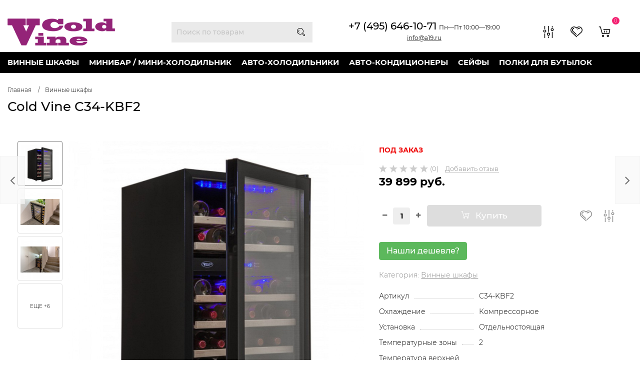

--- FILE ---
content_type: text/html; charset=utf-8
request_url: https://zura.ru/cold_vine_c34kbf2/
body_size: 14045
content:
<!DOCTYPE html><html lang="ru"><head><meta http-equiv="Content-Type" content="text/html; charset=utf-8"/><title>Cold Vine C34-KBF2 по цене 39 899 руб. в фирменном магазине Cold Vine в России</title><meta name="keywords" content="Cold Vine C34-KBF2, Винные шкафы"/><meta name="description" content="Фирменный магазин Cold Vine: Купить Cold Vine C34-KBF2 с доставкой по всей России. Цена 39 899 руб. Гарантия, фото, видео, описание."/><meta name="yandex-verification" content="07e293debcbf338b" /><meta name="viewport" content="width=1380"/><link rel="shortcut icon" href="/favicon.ico"/><link rel="stylesheet" href="/wa-content/font/ruble/arial/fontface.css"><link rel="stylesheet" href="/wa-data/public/shop/themes/topstyle/css/build.css?2.9.2"/><style>@font-face {font-family: 'Montserrat';src: url('/wa-data/public/shop/themes/topstyle/css/fonts/Montserrat-Bold.eot');src: url('/wa-data/public/shop/themes/topstyle/css/fonts/Montserrat-Bold.woff2') format('woff2'),url('/wa-data/public/shop/themes/topstyle/css/fonts/Montserrat-Bold.woff') format('woff'),url('/wa-data/public/shop/themes/topstyle/css/fonts/Montserrat-Bold.ttf') format('truetype'),url('/wa-data/public/shop/themes/topstyle/css/fonts/Montserrat-Bold.svg#Montserrat-Bold') format('svg'),url('/wa-data/public/shop/themes/topstyle/css/fonts/Montserrat-Bold.eot?#iefix') format('embedded-opentype');font-weight: 700;font-style: normal;}@font-face {font-family: 'Montserrat';src: url('/wa-data/public/shop/themes/topstyle/css/fonts/Montserrat-Medium.eot');src: url('/wa-data/public/shop/themes/topstyle/css/fonts/Montserrat-Medium.woff2') format('woff2'),url('/wa-data/public/shop/themes/topstyle/css/fonts/Montserrat-Medium.woff') format('woff'),url('/wa-data/public/shop/themes/topstyle/css/fonts/Montserrat-Medium.ttf') format('truetype'),url('/wa-data/public/shop/themes/topstyle/css/fonts/Montserrat-Medium.svg#Montserrat-Medium') format('svg'),url('/wa-data/public/shop/themes/topstyle/css/fonts/Montserrat-Medium.eot?#iefix') format('embedded-opentype');font-weight: 600;font-style: normal;}@font-face {font-family: 'Montserrat';src: url('/wa-data/public/shop/themes/topstyle/css/fonts/Montserrat-Light.eot');src: url('/wa-data/public/shop/themes/topstyle/css/fonts/Montserrat-Light.woff2') format('woff2'),url('/wa-data/public/shop/themes/topstyle/css/fonts/Montserrat-Light.woff') format('woff'),url('/wa-data/public/shop/themes/topstyle/css/fonts/Montserrat-Light.ttf') format('truetype'),url('/wa-data/public/shop/themes/topstyle/css/fonts/Montserrat-Light.svg#Montserrat-Light') format('svg'),url('/wa-data/public/shop/themes/topstyle/css/fonts/Montserrat-Light.eot?#iefix') format('embedded-opentype');font-weight: 300;font-style: normal;}html, body, .fancybox-inner {font-family: 'Montserrat', 'Arial', 'Times New Roman', serif;}</style><link rel="stylesheet" href="/wa-data/public/shop/themes/topstyle/style-1.css?2.9.2"/><link rel="stylesheet" href="/wa-data/public/shop/themes/topstyle/user.css?2.9.2"/><style>.container { max-width: 1280px !important; }body { background: #ffffff !important; }.menu-h-tree, .menu-h { font-size: 15px !important; }.menu-h-tree .tree:after, .menu-h .tree:after { font-size: 15px !important; }.nav { height:42px; }.breadcrumbs { background: transparent; text-transform: none; padding:25px 0 5px; text-align: left; }.breadcrumbs ul { display: inline-block; }.breadcrumbs .category-name { margin-top:10px; }.breadcrumbs .category-name::after { height:0; }.subcategory-nav{ text-align: left; margin: 0 0 20px; }.partner-bonus, .subcategory-text, .nothing { text-align:left  !important; }.subcategory-nav li { margin: 20px 20px 20px 0; }@media (max-width: 767px) { .breadcrumbs { background: #F0F0F0; } }</style><script src="/wa-data/public/shop/themes/topstyle/js/jquery-1.11.1.min.js"></script><script src="/wa-data/public/shop/themes/topstyle/js/jquery-migrate-1.2.1.min.js"></script><script src="/wa-data/public/shop/themes/topstyle/js/build.js?v=2.9.2"></script><script src="/wa-data/public/shop/themes/topstyle/shop.js"></script><!-- plugin hook: 'frontend_head' --><script>if (typeof shop_addgifts__frontend == 'undefined') {
            document.addEventListener('DOMContentLoaded', function () {
                shop_addgifts__frontend.base_url = '/';
            })
        } else {
            shop_addgifts__frontend.base_url = '/';
        } 
        </script><link href="/wa-data/public/shop/plugins/addgifts/css/all_abd85f157c1316655c47af4eeb62bdde.css" rel="stylesheet">
<link href="/wa-apps/shop/plugins/bestprice/css/frontend.css?v=1.3" rel="stylesheet">
<script src="/wa-apps/shop/plugins/addgifts/js/frontend.min.js?v=2.5.2"></script>
<script src="/wa-apps/shop/plugins/bestprice/js/jquery.inputmask.bundle.min.js?v=1.3"></script>
<script src="/wa-apps/shop/plugins/bestprice/js/phone.min.js?v=1.3"></script>
<script src="/wa-apps/shop/plugins/bestprice/js/frontend.js?v=1.3"></script>
<meta property="og:type" content="website" />
<meta property="og:title" content="Cold Vine C34-KBF2" />
<meta property="og:image" content="https://zura.ru/wa-data/public/shop/products/62/02/262/images/8977/8977.750x0.jpg" />
<meta property="og:url" content="https://zura.ru/cold_vine_c34kbf2/" />
<meta property="product:price:amount" content="39899" />
<meta property="product:price:currency" content="RUB" />
</head><body><script>$(window).on("load", function () {$(".scroll_div").mCustomScrollbar({theme: "inset-2-dark"});});</script><div class="header_type2"><div class="topline"><div class="container hidden-md-down"><div class="row"><div class="col-lg-7 col-md-6 col-sm-7 hidden-xs-down clone-top-menu"><ul class="menu-h-top"></ul><script>$(".hidden1").remove();</script></div><div class="col-lg-5  col-md-6 col-sm-5 col-xs-12 text-lg-right text-md-right text-xs-center"><ul class="menu-h-top auth"></ul></div></div></div><div class="container hidden-lg-up"><div class="container-menu-h"><div class="xs-menu"><ul><li><a href="#" class="show-xs-menu"><i class="fa fa-bars"></i></a></li><li class="icons hidden-lg-up"><a href="#" class="search-toggle"><i class="icon icon-search"></i></a><a href="/cart/" class="cart_mobile"><i class="icon icon-shoppingcart"></i><span class="count cart-count">0</span></a></li></ul></div></div><div class="xs-menu-overlay"><ul class="clone-xs-menu"><li><div class="close-block"><a href="#" class="dialog-close">&times;</a></div><div class="help-panel"><a href="/search/?view=favorite"><i class="icon icon-heart"></i> Избранное (<span class="count favorite_count">0</span>)</a><a href="/compare/"><i class="icon icon-musicmixer"></i> Сравнить (<span class="count compare_count">0</span>)</a></div><div class="title">Каталог</div></li></ul></div></div></div><div class="main"><div class="container"><div class="row row-flex"><div class="col-lg-3 col-md-12 col-sm-12 col-xs-12"><div class="logo"><a href="https://zura.ru/"><img src="/wa-data/public/shop/themes/topstyle/img/logo.png?v1553101593" alt="Coldvine"></a></div></div><div class="col-lg-3 col-md-12 col-sm-12 col-xs-12 text-center"><div class="is-search"><form method="get" action="/search/" data-search="/search/"><input class="livesearch" id="search" name="query" autocomplete="off" type="text" placeholder="Поиск по товарам" ><button type="submit"><i class="icon icon-search"></i></button><div class="search-popup"></div></form><div class="hide-search"></div></div></div><div class="col-lg-4 col-md-12 col-sm-12 col-xs-12 text-center"><div class="phone"><span class="number">+7 (495) 646-10-71 <i>Пн—Пт 10:00—19:00</i></span><span class="nobr email"><a href="mailto:info@a19.ru">info@a19.ru</a></span></div></div><div class="col-lg-2 col-md-12 col-sm-12 col-xs-12 text-right hidden-md-down"><div class="icons"><div class="compare"><i class="icon icon-musicmixer"></i><span class="count compare_count" style="display:none;">0</span><a class="icon-link compare_link" href="/compare/"></a></div><div class="favorite"><i class="icon icon-heart"></i><span class="count favorite_count" style="display:none;">0</span><a class="icon-link" href="/search/?view=favorite"></a></div><div class="cart"><i class="icon icon-shoppingcart"></i><span class="count cart-count">0</span><a class="icon-link" href="/cart/"></a><div class="popup"><div class="loading-cart"></div></div><script>$(".icons .cart").hover(function () {loadMiniCart();});function loadMiniCart() {$('.cart .popup .loading-cart').html("");$('.cart .popup .loading-cart').load('/cart/?ajax=1&' + Math.random() + ' .cart-popup', function () {$(".loading").remove();$('.cart-product-one .delete').on('click', function () {var tr = $(this).closest('div.cart-product-one');$.post('/cart/delete/', {id: tr.data('id')}, function (response) {tr.slideUp();$(".cart-count").html(response.data.count);$(".cart-total").html(response.data.total);if (response.data.count == 0) {$(".popup-total").remove();$(".empty").show();}}, "json");return false;});});}</script></div></div></div></div></div></div><div class="nav hidden-md-down"><div class="container hidden-md-down"><!-- shop categories --><div class="container-menu-h"><ul class="menu-h-tree"><li><a href="/category/vinnye-shkafy/">Винные шкафы</a></li><li><a href="/category/-minibary/">Минибар / мини-холодильник</a></li><li><a href="/category/-avtokholodilniki/">Авто-холодильники</a></li><li><a href="/category/-avtonomnye-konditsionery/">Авто-кондиционеры</a></li><li><a href="/category/-seyfy/">Сейфы</a></li><li><a href="/category/polki-dlya-butylok/">Полки для бутылок</a></li><li class="tree"><a href="/category/-zapchasti-i-komplektuyushchie/">Аксессуары</a><ul><li><a href="/category/-zapchasti-i-komplektuyushchie/-aksessuary-dlya-vinnykh-shkafov/">Для винных шкафов </a></li><li><a href="/category/-zapchasti-i-komplektuyushchie/-dlya-seyfov-i-minibarov/">Для минибаров </a></li><li><a href="/category/-zapchasti-i-komplektuyushchie/-dlya-avtokholodilnikov/">Для авто-холодильников </a></li><li><a href="/category/-zapchasti-i-komplektuyushchie/dlya-seyfov/">Для сейфов </a></li><li><a href="/category/-zapchasti-i-komplektuyushchie/-ustanovochnye-komplekty-dlya-sw-oblo/">Для авто-кондиционеров SW и OBLO </a></li></ul></li><!-- plugin hook: 'frontend_nav' --></ul></div></div></div></div><!-- plugin hook: 'frontend_header' -->


                                                                                                                                                                                                                                                                                                                                                                                                                                                                                                                                                                                                                                                                                                                                                                                                                                                                                                                                                                                                                                                                                                                                                                                                                                                                                                                                                                                                                                                                                                                                                                                                                                                                                                                                                                                                                                                                                                                                                                                                                                                                                                                                                                                                                                                                                                                                                                                                                                                                                                                                                                                                                                                                                                                                                                                                                                                                                                                                                                                                                                                                                                                                                                                                                                                                                                                                                                                                                                                                                                                                                                                                                                                                                                                                                                                                                                                                                                                                                                                                                                                                                                                                                                                                                                                                                                                                                                                                                                                                                                                                                                                                                                                                                                                                                                                                                                                                                                                                                                                                                                                                                                                                                                                                                                                                                                                                                                                                                                                                                                                                                                                                                                                                                                                                                                                                                                                                                                                                                                                                                                                                                                                                                                                                                                                                                                                                                                                                                                                                                                                                                                                                                                                                                                                                                                                                                                                                                                                                                                                                                                                                                                                                                                                                                                                                                                                                                                                                                                                                                                                                                                                                                                                                                                                                                                                                                                                                                                                                                                                                                                                                                                                                                                                                                                                                                                                                                                                                                                                                                                                                                                                                                                                                                                                                                                                                                                                                                                                                                                                                                                                                                                                                                                                                                                                                                                                                                                                                                                                                                                                                                                                                                                                                                                                                                                                                                                                                                                                                                                                                                                                                                                                                                                                                                                                                                                                                                                                                                                                                                                                                                                                                                                                                                                                                                                                                                                                                                                                                                                                                                                                                                                                                                                                                                                                                                                                                                                                                                                                                                                                                                                                                                                                                                                                                                                                                                                                                                                                                                                                                                                                                                                                                                                                                                                                                                                                                                                                                                                                                                                                                                                                                                                                                                                                                                                                                                                                                                                                                                
                                    <div class="product-prev hidden-xs-down">
                    <a href="/cold_vine_c30kst2/"></a>
                    <div class="arrow-prev"><i class="fa fa-angle-left"></i></div>
                    <div class="product-wrap">
                        <div class="product-info">
                            <div class="product-title">Cold Vine C30-KST2<b>94 899 руб.</b></div>
                            <div class="product-image"><img src="/wa-data/public/shop/products/61/02/261/images/8970/8970.0x96.jpg" alt="" title=""></div>
                        </div>
                    </div>
                </div>
                                        <div class="product-next hidden-xs-down">
                    <a href="/cold_vine_c34kbf2_wood/"></a>
                    <div class="arrow-next"><i class="fa fa-angle-right"></i></div>
                    <div class="product-wrap">
                        <div class="product-info">
                            <div class="product-image"><img src="/wa-data/public/shop/products/85/07/785/images/11092/11092.0x96.jpg" alt="" title=""></div>
                            <div class="product-title">Cold Vine C34-KBF2 (Wood)<b>150 000 руб.</b></div>
                        </div>
                    </div>
                </div>
                        
<div itemscope itemtype="http://schema.org/Product">
    <div class="breadcrumbs">
        <div class="container">
            <ul>
                <li><a href="https://zura.ru/">Главная</a></li>
                                    <li><a href="/category/vinnye-shkafy/">Винные шкафы</a></li>
                            </ul>
            <h1 class="category-name" itemprop="name">Cold Vine C34-KBF2</h1>
                    </div>
    </div>

    <div class="container container-background">
        <div class="product">
            <div class="row product-visible" style="table-layout: fixed;">
                <div class="col-lg-7 col-md-7 col-sm-6 col-xs-12">
                                                                        <div class="product-gallery text-center">
                                
                                                                                                                                                                        
                                <div class="image left-padding" data-number="1" id="product-core-image">
                                    
                                    <a href="/wa-data/public/shop/products/62/02/262/images/8977/8977.970.jpg" data-fancybox title="Cold Vine C34-KBF2Cold Vine C34-KBF2Cold Vine C34-KBF2Cold Vine C34-KBF2Cold Vine C34-KBF2Cold Vine C34-KBF2Cold Vine C34-KBF2Cold Vine C34-KBF2Cold Vine C34-KBF2"><img itemprop="image" id="product-image" alt="Cold Vine C34-KBF2" title="Cold Vine C34-KBF2" src="/wa-data/public/shop/products/62/02/262/images/8977/8977.970.jpg"></a>
                                </div>

                                
                                                                    <div class="more-images" id="product-gallery">
                                                                                    <div class="push-to-fancybox image selected">
                                                <a data-number="1" id="product-image-8977" href="/wa-data/public/shop/products/62/02/262/images/8977/8977.970.jpg"  title="Cold Vine C34-KBF2">
                                                    <img alt="Cold Vine C34-KBF2" title="Cold Vine C34-KBF2" src="/wa-data/public/shop/products/62/02/262/images/8977/8977.0x96.jpg">
                                                </a>
                                            </div>
                                                                                    <div class="push-to-fancybox image">
                                                <a data-number="2" id="product-image-8978" href="/wa-data/public/shop/products/62/02/262/images/8978/8978.970.jpg"  title="Cold Vine C34-KBF2">
                                                    <img alt="Cold Vine C34-KBF2" title="Cold Vine C34-KBF2" src="/wa-data/public/shop/products/62/02/262/images/8978/8978.0x96.jpg">
                                                </a>
                                            </div>
                                                                                    <div class="push-to-fancybox image">
                                                <a data-number="3" id="product-image-8979" href="/wa-data/public/shop/products/62/02/262/images/8979/8979.970.jpg"  title="Cold Vine C34-KBF2">
                                                    <img alt="Cold Vine C34-KBF2" title="Cold Vine C34-KBF2" src="/wa-data/public/shop/products/62/02/262/images/8979/8979.0x96.jpg">
                                                </a>
                                            </div>
                                                                                    <div class="push-to-fancybox image" style="display:none;">
                                                <a data-number="4" id="product-image-8980" href="/wa-data/public/shop/products/62/02/262/images/8980/8980.970.jpg"  title="Cold Vine C34-KBF2">
                                                    <img alt="Cold Vine C34-KBF2" title="Cold Vine C34-KBF2" src="/wa-data/public/shop/products/62/02/262/images/8980/8980.0x96.jpg">
                                                </a>
                                            </div>
                                                                                    <div class="push-to-fancybox image" style="display:none;">
                                                <a data-number="5" id="product-image-8981" href="/wa-data/public/shop/products/62/02/262/images/8981/8981.970.jpg"  title="Cold Vine C34-KBF2">
                                                    <img alt="Cold Vine C34-KBF2" title="Cold Vine C34-KBF2" src="/wa-data/public/shop/products/62/02/262/images/8981/8981.0x96.jpg">
                                                </a>
                                            </div>
                                                                                    <div class="push-to-fancybox image" style="display:none;">
                                                <a data-number="6" id="product-image-8982" href="/wa-data/public/shop/products/62/02/262/images/8982/8982.970.jpg"  title="Cold Vine C34-KBF2">
                                                    <img alt="Cold Vine C34-KBF2" title="Cold Vine C34-KBF2" src="/wa-data/public/shop/products/62/02/262/images/8982/8982.0x96.jpg">
                                                </a>
                                            </div>
                                                                                    <div class="push-to-fancybox image" style="display:none;">
                                                <a data-number="7" id="product-image-8983" href="/wa-data/public/shop/products/62/02/262/images/8983/8983.970.jpg"  title="Cold Vine C34-KBF2">
                                                    <img alt="Cold Vine C34-KBF2" title="Cold Vine C34-KBF2" src="/wa-data/public/shop/products/62/02/262/images/8983/8983.0x96.jpg">
                                                </a>
                                            </div>
                                                                                    <div class="push-to-fancybox image" style="display:none;">
                                                <a data-number="8" id="product-image-8984" href="/wa-data/public/shop/products/62/02/262/images/8984/8984.970.jpg"  title="Cold Vine C34-KBF2">
                                                    <img alt="Cold Vine C34-KBF2" title="Cold Vine C34-KBF2" src="/wa-data/public/shop/products/62/02/262/images/8984/8984.0x96.jpg">
                                                </a>
                                            </div>
                                                                                    <div class="push-to-fancybox image" style="display:none;">
                                                <a data-number="9" id="product-image-8985" href="/wa-data/public/shop/products/62/02/262/images/8985/8985.970.jpg"  title="Cold Vine C34-KBF2">
                                                    <img alt="Cold Vine C34-KBF2" title="Cold Vine C34-KBF2" src="/wa-data/public/shop/products/62/02/262/images/8985/8985.0x96.jpg">
                                                </a>
                                            </div>
                                        
                                                                                                                            <div class="more-hide">
                                                <a href="#">
                                                    Еще +6
                                                </a>
                                            </div>
                                                                            </div>
                                                            </div>
                                                            </div>
                <div class="col-lg-5 col-md-5 col-sm-6 col-xs-12">
                                        
                    <form id="cart-form" method="post" action="/cart/add/" class="flexdiscount-product-form" data-cart-url="/cart/">

                        
                                                                            <div class="stocks" >
                                
                                                                    <div  class="sku-3825-stock">
                                                                                                                                                                <span class="stock-none red">Под заказ</span>
                                                                    
                                                                            </div>
                                                                                            </div>
                        
                        
                                                    <div class="rating-block">
                                                                    <i class="icon16 star-empty"></i>
                                    <i class="icon16 star-empty"></i>
                                    <i class="icon16 star-empty"></i>
                                    <i class="icon16 star-empty"></i>
                                    <i class="icon16 star-empty"></i>
                                 (0) <a href="#" class="add-review">Добавить отзыв</a>
                            </div>
                        
                        
                        <div class="add2cart">
                            <span data-price="39899" class="price nowrap">39 899 руб.</span>
                            <s class="compare-at-price nowrap" style="display:none;"> 0 руб. </s>
                            <div class="saving" style="display:none;">Экономия:
                                <span class="pricenum"></span> (<span class="pricepercent"></span>)
                            </div>
                        </div>

                        
                                                                                        
                                <div itemprop="offers" itemscope itemtype="http://schema.org/Offer">
                                                                                                            <meta itemprop="price" content="39899">
                                    <meta itemprop="priceCurrency" content="RUB">
                                                                            <link itemprop="availability" href="http://schema.org/Discontinued"/>
                                                                        <input name="sku_id" type="hidden" value="3825">
                                                                    </div>
                                                    
                        
                        
                        
                        <div class="purchase">
                            <div class="cart priceblock" id="cart-flyer">
                                <div class="add2cart cart-group">
                                    <input type="hidden" name="product_id" value="262">
                                    <span class="qty">
                                        <div class="minus"><i class="fa fa-minus"></i></div>
                                        <input type="text" value="1" name="quantity" autocomplete="off">
                                        <div class="plus"><i class="fa fa-plus"></i></div>
                                    </span>
                                    <button type="submit" class="btn btn-primary gray disabled" disabled="disabled"  >
                                        <i class="icon icon-shoppingcart"></i> Купить                                    </button>
                                                                        
                                    <div class="icons-compare-favorite">
                                                                                <span class="compare-favorite-icon" data-product="262">
                                                <a href="#" class="favorite-link"><i class="icon icon-heart"></i></a>
                                            </span>                                                                                <span class="compare-compare-icon" data-product="262">
                                                <a href="#" class="compare-link"><i class="icon icon-musicmixer"></i></a>
                                            </span>                                    </div>

                                                                    </div>
                            </div>
                            
                                                    </div>

                        
                                            </form>

                    
                                            <div class="aux">
                            <div class="b-bestprice__wrapper b-bestprice__wrapper--topstyle">
    <input type="button" class="btn btn-success btn-dsv i-bestprice__button" data-libdir="/wa-apps/shop/plugins/bestprice/js/fancybox/" data-url="/shop_bestprice__form/262/" value="Нашли дешевле?">
</div>                        </div>
                    
                    
                                            <div class="sub">
                                                            Категория:                                 <a href="/category/vinnye-shkafy/">Винные шкафы</a>
                                                                                </div>
                                        <br>
                    
                    
                                            <dl class="expand-content">
                            <dt>Артикул</dt>
                            <dd>C34-KBF2</dd>
                        </dl>
                                        
                    
                                            <dl class="expand-content">
                                                            <dt>Охлаждение</dt>
                                <dd>
                                                                            Компрессорное
                                                                    </dd>
                                                            <dt>Установка</dt>
                                <dd>
                                                                            Отдельностоящая
                                                                    </dd>
                                                            <dt>Температурные зоны</dt>
                                <dd>
                                                                            2
                                                                    </dd>
                                                            <dt>Температура верхней зоны, °c</dt>
                                <dd>
                                                                            от +5 до +10
                                                                    </dd>
                                                            <dt>Температура нижней зоны, °c</dt>
                                <dd>
                                                                            от +10 до +18
                                                                    </dd>
                                                            <dt>Количество полок, шт</dt>
                                <dd>
                                                                            6
                                                                    </dd>
                                                            <dt>Мин. размер ниши (ВxШxГ), мм</dt>
                                <dd>
                                                                            969 х 747 х 667
                                                                    </dd>
                                                            <dt>Ean-код</dt>
                                <dd>
                                                                            4631136251149
                                                                    </dd>
                                                            <dt>Память настроек</dt>
                                <dd>
                                                                            Да
                                                                    </dd>
                                                            <dt>Высота, мм</dt>
                                <dd>
                                                                            845
                                                                    </dd>
                                                            <dt>Ширина, мм</dt>
                                <dd>
                                                                            493
                                                                    </dd>
                                                            <dt>Глубина, мм</dt>
                                <dd>
                                                                            590
                                                                    </dd>
                                                            <dt>Вес нетто, кг</dt>
                                <dd>
                                                                            40
                                                                    </dd>
                                                            <dt>Вес брутто, кг</dt>
                                <dd>
                                                                            44
                                                                    </dd>
                                                            <dt>Тип управления</dt>
                                <dd>
                                                                            Электронный
                                                                    </dd>
                                                            <dt>Термостат</dt>
                                <dd>
                                                                            Электронный
                                                                    </dd>
                                                            <dt>Материал корпуса</dt>
                                <dd>
                                                                            Сталь
                                                                    </dd>
                                                            <dt>Макс. кол-во бутылок (бордо), шт.</dt>
                                <dd>
                                                                            34
                                                                    </dd>
                                                            <dt>Вид охлаждения</dt>
                                <dd>
                                                                            Динамический
                                                                    </dd>
                                                            <dt>Диапазон влажности, %</dt>
                                <dd>
                                                                            60-80
                                                                    </dd>
                                                            <dt>Уровень шума, дБ</dt>
                                <dd>
                                                                            43
                                                                    </dd>
                                                            <dt>Энергопотребление, кВт/год</dt>
                                <dd>
                                                                            196
                                                                    </dd>
                                                            <dt>Цвет корпуса</dt>
                                <dd>
                                                                            Чёрный
                                                                    </dd>
                                                            <dt>Стекло</dt>
                                <dd>
                                                                            Тройное с УФ-фильтром
                                                                    </dd>
                                                            <dt>Рамка двери</dt>
                                <dd>
                                                                            Чёрная
                                                                    </dd>
                                                            <dt>Объем, л</dt>
                                <dd>
                                                                            114
                                                                    </dd>
                                                            <dt>Количество полок, шт.</dt>
                                <dd>
                                                                            6
                                                                    </dd>
                                                            <dt>Тип полок</dt>
                                <dd>
                                                                            Выдвижные,Полуполка
                                                                    </dd>
                                                            <dt>Автоматическая разморозка</dt>
                                <dd>
                                                                            Да
                                                                    </dd>
                                                            <dt>Демонстрационное освещение</dt>
                                <dd>
                                                                            Да
                                                                    </dd>
                                                            <dt>Высота (мм)</dt>
                                <dd>
                                                                            845
                                                                    </dd>
                                                            <dt>Ширина (мм)</dt>
                                <dd>
                                                                            493
                                                                    </dd>
                                                            <dt>Глубина (мм)</dt>
                                <dd>
                                                                            590
                                                                    </dd>
                                                            <dt>Размер упаковки (ВxШxГ), мм</dt>
                                <dd>
                                                                            870 х 550 х 650
                                                                    </dd>
                                                            <dt>Тип встраивания</dt>
                                <dd>
                                                                            В нишу
                                                                    </dd>
                                                            <dt>Минимальный размер ниши для встраивания (ВxШxГ), мм</dt>
                                <dd>
                                                                            969 х 747 х 667
                                                                    </dd>
                                                            <dt>Резервуар для воды</dt>
                                <dd>
                                                                            Да
                                                                    </dd>
                                                            <dt>Диапазон температуры верхней зоны, °c</dt>
                                <dd>
                                                                            от +5 до +10
                                                                    </dd>
                                                            <dt>Диапазон температуры нижней зоны, °c</dt>
                                <dd>
                                                                            от +10 до +18
                                                                    </dd>
                                                            <dt>Зимний Режим</dt>
                                <dd>
                                                                            Да
                                                                    </dd>
                                                            <dt>Угольный фильтр</dt>
                                <dd>
                                                                            Нет
                                                                    </dd>
                                                            <dt>Подсветка</dt>
                                <dd>
                                                                            LED освещение
                                                                    </dd>
                                                            <dt>Циркуляция воздуха</dt>
                                <dd>
                                                                            Да
                                                                    </dd>
                                                            <dt>Кол-во температурных зон</dt>
                                <dd>
                                                                            2
                                                                    </dd>
                                                            <dt>Хладагент</dt>
                                <dd>
                                                                            R600A
                                                                    </dd>
                                                            <dt>Количество компрессоров</dt>
                                <dd>
                                                                            1
                                                                    </dd>
                                                            <dt>Разморозка</dt>
                                <dd>
                                                                            Автоматическая
                                                                    </dd>
                                                            <dt>Без упаковки</dt>
                                <dd>
                                                                            42
                                                                    </dd>
                                                            <dt>С упаковкой</dt>
                                <dd>
                                                                            44
                                                                    </dd>
                                                            <dt>Рабочая температура</dt>
                                <dd>
                                                                            Верхняя зона: от +5°C до +10°C
Нижняя зона: от +10°C до +18°C
                                                                    </dd>
                                                            <dt>Материал полок</dt>
                                <dd>
                                                                            Дерево (массив бука)
                                                                    </dd>
                                                            <dt>Замок двери</dt>
                                <dd>
                                                                            Нет
                                                                    </dd>
                                                            <dt>Тип стекла</dt>
                                <dd>
                                                                            с защитой от УФ
                                                                    </dd>
                                                            <dt>Перенавешиваемая дверь</dt>
                                <dd>
                                                                            Да (side by side)
                                                                    </dd>
                                                            <dt>Климатический класс</dt>
                                <dd>
                                                                                                                        N
                                                                                                            </dd>
                                                            <dt>Класс энергоэффективности</dt>
                                <dd>
                                                                            B
                                                                    </dd>
                                                            <dt>Цвет</dt>
                                <dd>
                                                                            Черный
                                                                    </dd>
                                                            <dt>Ручка двери</dt>
                                <dd>
                                                                            Утопленная
                                                                    </dd>
                                                            <dt>Срок гарантии</dt>
                                <dd>
                                                                            2 года
                                                                    </dd>
                                                            <dt>EAN код</dt>
                                <dd>
                                                                            4631136251149
                                                                    </dd>
                                                            <dt>Наличие</dt>
                                <dd>
                                                                            Под заказ
                                                                    </dd>
                                                            <dt>ID</dt>
                                <dd>
                                                                            262
                                                                    </dd>
                                                            <dt>Объем (л)</dt>
                                <dd>
                                                                            114
                                                                    </dd>
                                                            <dt>Страна сборки</dt>
                                <dd>
                                                                            Китай
                                                                    </dd>
                                                            <dt>Тип установки</dt>
                                <dd>
                                                                                                                        Отдельностоящий
                                                                                                            </dd>
                                                            <dt>Тип охлаждения</dt>
                                <dd>
                                                                                                                        Компрессорный
                                                                                                            </dd>
                                                            <dt>Тип оборудования</dt>
                                <dd>
                                                                            Винный шкаф
                                                                    </dd>
                                                            <dt>Макс. кол-во бутылок</dt>
                                <dd>
                                                                            34
                                                                    </dd>
                                                            <dt>Производитель</dt>
                                <dd>
                                                                            Cold Vine (Россия)
                                                                    </dd>
                                                    </dl>
                                        
                    
                    <div class="payment-dilevery-block">
                        <a class="link-payment" href="/payment/">Оплата</a>
                        <a class="link-dilevery" href="/delively/">Доставка</a>
                    </div>
                    
                    
                    
                </div>
                            </div>

            
            <ul class="product-nav hidden-xs-down">
                <li class="selected" data-link="description">
                    <a href="/cold_vine_c34kbf2/">Обзор</a></li>
                                                        <li data-link="features">
                        <a href="/cold_vine_c34kbf2/">Характеристики</a></li>                                <li data-link="reviews" class="review-scroll">
                    <a href="/cold_vine_c34kbf2/reviews/">Отзывы (<span class="reviews-count">0</span>)</a>
                </li>
                                                
                                                                                        <!-- plugin hook: 'frontend_product.menu' -->
                
                            </ul>

            <div class="panel-group" id="accordion">
                <div class="panel panel-default">
                    <div class="panel-heading selected hidden-sm-up">
                        <div class="panel-title">
                            <a class="collapsed" data-link="description" href="#description">
                                Описание
                            </a>
                        </div>
                    </div>
                    <div id="description" class="panel-collapse collapse in product-tabs">
                        <div class="panel-body">
                            
                                                            Винный шкаф Cold Vine C34-KBF2
Компрессорный винный шкаф&nbsp;Cold Vine C34-KBF2 - это компактная и функциональная модель, обеспеченная всем необходимым для хранения вина в оптимальных условиях. 
Шкаф имеет 2 зоны охлаждения, в каждой из которых можно установить необходимую температуру для наилучших условий хранения и подготовки к подаче на стол вина. Модель комплектуется шестью деревянными полками без лакового покрытия. В винном холодильнике Cold Vine C34-KBF2 предусмотрена возможность перевешивания двери на другую сторону, что дает дополнительное удобство при установке холодильника в подходящее по габаритам место.
Винный шкаф Cold Vine C34-KBF2 оснащен электронной панелью управления с цифровым дисплеем, температура в холодильной камере поддерживается с высокой точностью. Стекло дверцы защищено от воздействия вредных для вина ультрафиолетовых лучей. Для удобства потребителя модель снабжена индикатором температуры и светодиодной подсветкой.
Винный холодильник предназначен для отдельностоящей установки и не предназначен для встраивания. Встраивать данную модель в мебельную нишу можно только с соблюдением значительных зазоров 127 мм с левой, правой, верхней и задней сторон.
Отличительные особенности
  
Две зоны охлаждения.
Автоматическая система разморозки. 
Шесть деревянных полок без лакового покрытия.
Электронная панель управления с цифровым дисплеем.
Гарантия 2 года.

Функциональные особенности

Дверца шкафа выполнена из прозрачного стекла с защитой от УФ лучей в рамке черного цвета. 
Регулируемый температурный режим каждой зоны шкафа в диапазоне от +5°C до +18°C&nbsp;позволяет хранить белые, красные и игристые вина.
Наружный вентилятор обеспечивает дополнительное охлаждение компрессора за счет притока к нему холодного воздуха и защиту от перегрева за счет оттока горячего.
Равномерное поддержание температуры в каждой зоне шкафа осуществляется отдельным внутренним вентилятором.
Дверь перевешивается.
Удобная панель управления обеспечивает простую и быструю установку необходимой температуры.
Светодиодная подсветка.&nbsp;


Cold Vine оставляет за собой право изменять параметры без предварительного уведомления.
                            
                            
                        </div>
                    </div>

                                                                        <div class="panel panel-default">
                            <div class="panel-heading  hidden-sm-up">
                                <div class="panel-title">
                                    <a class="collapsed" data-link="features" href="#features">
                                        Характеристики
                                    </a>
                                </div>
                            </div>
                            <div id="features" class="panel-collapse collapse  product-tabs">
                                <div class="panel-body">
                                    <!-- product features -->

                                                                            <dl class="expand-content">
                                                                                            <dt>Охлаждение</dt>
                                                <dd>
                                                                                                            Компрессорное
                                                                                                    </dd>
                                                                                            <dt>Установка</dt>
                                                <dd>
                                                                                                            Отдельностоящая
                                                                                                    </dd>
                                                                                            <dt>Температурные зоны</dt>
                                                <dd>
                                                                                                            2
                                                                                                    </dd>
                                                                                            <dt>Температура верхней зоны, °c</dt>
                                                <dd>
                                                                                                            от +5 до +10
                                                                                                    </dd>
                                                                                            <dt>Температура нижней зоны, °c</dt>
                                                <dd>
                                                                                                            от +10 до +18
                                                                                                    </dd>
                                                                                            <dt>Количество полок, шт</dt>
                                                <dd>
                                                                                                            6
                                                                                                    </dd>
                                                                                            <dt>Мин. размер ниши (ВxШxГ), мм</dt>
                                                <dd>
                                                                                                            969 х 747 х 667
                                                                                                    </dd>
                                                                                            <dt>Ean-код</dt>
                                                <dd>
                                                                                                            4631136251149
                                                                                                    </dd>
                                                                                            <dt>Память настроек</dt>
                                                <dd>
                                                                                                            Да
                                                                                                    </dd>
                                                                                            <dt>Высота, мм</dt>
                                                <dd>
                                                                                                            845
                                                                                                    </dd>
                                                                                            <dt>Ширина, мм</dt>
                                                <dd>
                                                                                                            493
                                                                                                    </dd>
                                                                                            <dt>Глубина, мм</dt>
                                                <dd>
                                                                                                            590
                                                                                                    </dd>
                                                                                            <dt>Вес нетто, кг</dt>
                                                <dd>
                                                                                                            40
                                                                                                    </dd>
                                                                                            <dt>Вес брутто, кг</dt>
                                                <dd>
                                                                                                            44
                                                                                                    </dd>
                                                                                            <dt>Тип управления</dt>
                                                <dd>
                                                                                                            Электронный
                                                                                                    </dd>
                                                                                            <dt>Термостат</dt>
                                                <dd>
                                                                                                            Электронный
                                                                                                    </dd>
                                                                                            <dt>Материал корпуса</dt>
                                                <dd>
                                                                                                            Сталь
                                                                                                    </dd>
                                                                                            <dt>Макс. кол-во бутылок (бордо), шт.</dt>
                                                <dd>
                                                                                                            34
                                                                                                    </dd>
                                                                                            <dt>Вид охлаждения</dt>
                                                <dd>
                                                                                                            Динамический
                                                                                                    </dd>
                                                                                            <dt>Диапазон влажности, %</dt>
                                                <dd>
                                                                                                            60-80
                                                                                                    </dd>
                                                                                            <dt>Уровень шума, дБ</dt>
                                                <dd>
                                                                                                            43
                                                                                                    </dd>
                                                                                            <dt>Энергопотребление, кВт/год</dt>
                                                <dd>
                                                                                                            196
                                                                                                    </dd>
                                                                                            <dt>Цвет корпуса</dt>
                                                <dd>
                                                                                                            Чёрный
                                                                                                    </dd>
                                                                                            <dt>Стекло</dt>
                                                <dd>
                                                                                                            Тройное с УФ-фильтром
                                                                                                    </dd>
                                                                                            <dt>Рамка двери</dt>
                                                <dd>
                                                                                                            Чёрная
                                                                                                    </dd>
                                                                                            <dt>Объем, л</dt>
                                                <dd>
                                                                                                            114
                                                                                                    </dd>
                                                                                            <dt>Количество полок, шт.</dt>
                                                <dd>
                                                                                                            6
                                                                                                    </dd>
                                                                                            <dt>Тип полок</dt>
                                                <dd>
                                                                                                            Выдвижные,Полуполка
                                                                                                    </dd>
                                                                                            <dt>Автоматическая разморозка</dt>
                                                <dd>
                                                                                                            Да
                                                                                                    </dd>
                                                                                            <dt>Демонстрационное освещение</dt>
                                                <dd>
                                                                                                            Да
                                                                                                    </dd>
                                                                                            <dt>Высота (мм)</dt>
                                                <dd>
                                                                                                            845
                                                                                                    </dd>
                                                                                            <dt>Ширина (мм)</dt>
                                                <dd>
                                                                                                            493
                                                                                                    </dd>
                                                                                            <dt>Глубина (мм)</dt>
                                                <dd>
                                                                                                            590
                                                                                                    </dd>
                                                                                            <dt>Размер упаковки (ВxШxГ), мм</dt>
                                                <dd>
                                                                                                            870 х 550 х 650
                                                                                                    </dd>
                                                                                            <dt>Тип встраивания</dt>
                                                <dd>
                                                                                                            В нишу
                                                                                                    </dd>
                                                                                            <dt>Минимальный размер ниши для встраивания (ВxШxГ), мм</dt>
                                                <dd>
                                                                                                            969 х 747 х 667
                                                                                                    </dd>
                                                                                            <dt>Резервуар для воды</dt>
                                                <dd>
                                                                                                            Да
                                                                                                    </dd>
                                                                                            <dt>Диапазон температуры верхней зоны, °c</dt>
                                                <dd>
                                                                                                            от +5 до +10
                                                                                                    </dd>
                                                                                            <dt>Диапазон температуры нижней зоны, °c</dt>
                                                <dd>
                                                                                                            от +10 до +18
                                                                                                    </dd>
                                                                                            <dt>Зимний Режим</dt>
                                                <dd>
                                                                                                            Да
                                                                                                    </dd>
                                                                                            <dt>Угольный фильтр</dt>
                                                <dd>
                                                                                                            Нет
                                                                                                    </dd>
                                                                                            <dt>Подсветка</dt>
                                                <dd>
                                                                                                            LED освещение
                                                                                                    </dd>
                                                                                            <dt>Циркуляция воздуха</dt>
                                                <dd>
                                                                                                            Да
                                                                                                    </dd>
                                                                                            <dt>Кол-во температурных зон</dt>
                                                <dd>
                                                                                                            2
                                                                                                    </dd>
                                                                                            <dt>Хладагент</dt>
                                                <dd>
                                                                                                            R600A
                                                                                                    </dd>
                                                                                            <dt>Количество компрессоров</dt>
                                                <dd>
                                                                                                            1
                                                                                                    </dd>
                                                                                            <dt>Разморозка</dt>
                                                <dd>
                                                                                                            Автоматическая
                                                                                                    </dd>
                                                                                            <dt>Без упаковки</dt>
                                                <dd>
                                                                                                            42
                                                                                                    </dd>
                                                                                            <dt>С упаковкой</dt>
                                                <dd>
                                                                                                            44
                                                                                                    </dd>
                                                                                            <dt>Рабочая температура</dt>
                                                <dd>
                                                                                                            Верхняя зона: от +5°C до +10°C
Нижняя зона: от +10°C до +18°C
                                                                                                    </dd>
                                                                                            <dt>Материал полок</dt>
                                                <dd>
                                                                                                            Дерево (массив бука)
                                                                                                    </dd>
                                                                                            <dt>Замок двери</dt>
                                                <dd>
                                                                                                            Нет
                                                                                                    </dd>
                                                                                            <dt>Тип стекла</dt>
                                                <dd>
                                                                                                            с защитой от УФ
                                                                                                    </dd>
                                                                                            <dt>Перенавешиваемая дверь</dt>
                                                <dd>
                                                                                                            Да (side by side)
                                                                                                    </dd>
                                                                                            <dt>Климатический класс</dt>
                                                <dd>
                                                                                                                                                                        N
                                                                                                                                                            </dd>
                                                                                            <dt>Класс энергоэффективности</dt>
                                                <dd>
                                                                                                            B
                                                                                                    </dd>
                                                                                            <dt>Цвет</dt>
                                                <dd>
                                                                                                            Черный
                                                                                                    </dd>
                                                                                            <dt>Ручка двери</dt>
                                                <dd>
                                                                                                            Утопленная
                                                                                                    </dd>
                                                                                            <dt>Срок гарантии</dt>
                                                <dd>
                                                                                                            2 года
                                                                                                    </dd>
                                                                                            <dt>EAN код</dt>
                                                <dd>
                                                                                                            4631136251149
                                                                                                    </dd>
                                                                                            <dt>Наличие</dt>
                                                <dd>
                                                                                                            Под заказ
                                                                                                    </dd>
                                                                                            <dt>ID</dt>
                                                <dd>
                                                                                                            262
                                                                                                    </dd>
                                                                                            <dt>Объем (л)</dt>
                                                <dd>
                                                                                                            114
                                                                                                    </dd>
                                                                                            <dt>Страна сборки</dt>
                                                <dd>
                                                                                                            Китай
                                                                                                    </dd>
                                                                                            <dt>Тип установки</dt>
                                                <dd>
                                                                                                                                                                        Отдельностоящий
                                                                                                                                                            </dd>
                                                                                            <dt>Тип охлаждения</dt>
                                                <dd>
                                                                                                                                                                        Компрессорный
                                                                                                                                                            </dd>
                                                                                            <dt>Тип оборудования</dt>
                                                <dd>
                                                                                                            Винный шкаф
                                                                                                    </dd>
                                                                                            <dt>Макс. кол-во бутылок</dt>
                                                <dd>
                                                                                                            34
                                                                                                    </dd>
                                                                                            <dt>Производитель</dt>
                                                <dd>
                                                                                                            Cold Vine (Россия)
                                                                                                    </dd>
                                                                                    </dl>
                                                                    </div>
                            </div>
                            </div>                    
                    <div class="panel panel-default">
                        <div class="panel-heading  hidden-sm-up">
                            <div class="panel-title">
                                <a class="collapsed" data-link="reviews" href="#reviews">
                                    Отзывы (<span class="reviews-count">0</span>)
                                </a>
                            </div>
                        </div>
                        <div id="reviews" class="panel-collapse collapse  product-tabs">
                            <div class="panel-body">
                                <!-- Review -->
                                <div class="loading"><img src="/wa-data/public/shop/themes/topstyle/img/loading.svg" alt="Loading...">
                                </div>
                                <div class="review-block"></div>
                                <script>
                                    $(function () {
                                        $('.review-block').load('/cold_vine_c34kbf2/reviews/ .reviews', function () {
                                            $(this).prepend('<script type="text/javascript" src="/wa-apps/shop/js/rate.widget.js"><\/script>' +
                                                '<script src="https://www.google.com/recaptcha/api.js"><\/script>' +
                                                '<script type="text/javascript" src="/wa-data/public/shop/themes/topstyle/reviews.js"><\/script>');

                                            $(this).find(".wa-recaptcha").prepend('<div class="g-recaptcha" data-sitekey="6LeTvTsUAAAAANbGO1yyEqqQpOSe36wlbO2P-rtq"></div>');

                                            $(".loading").remove();
                                        });

                                    });
                                </script>
                            </div>
                        </div>
                    </div>

                    
                    
                    
                                                                                </div>
            </div>

        </div>
    </div>
</div>

<div class="container">
            <div class="product-nav-block">
            <!-- plugin hook: 'frontend_product.block' -->
            
                    </div>
    
    <!-- RELATED PRODUCTS -->
            </div>

<script>
    (function ($) {
        addtocarttext = "В корзину";
        $.getScript("/wa-data/public/shop/themes/topstyle/product.js?v1.5.130", function () {
            $(".stocks").show();
            if (typeof Product === "function") {
                new Product('#cart-form', {
                    currency: {"code":"RUB","sign":"\u0440\u0443\u0431.","sign_html":"<span class=\"ruble\">\u20bd<\/span>","sign_position":1,"sign_delim":" ","decimal_point":",","frac_digits":"2","thousands_sep":" "}
                                                        })
            }
        });
    })(jQuery);
</script><div class="footer"><div class="container"><div class="text-center"><ul class="menu-h-footer"><li><a href="/category/vinnye-shkafy/" title="Винные шкафы" class="">Винные шкафы</a></li><li><a href="/category/-minibary/" title="Минибар / мини-холодильник" class="">Минибар / мини-холодильник</a></li><li><a href="/category/-avtokholodilniki/" title="Авто-холодильники" class="">Авто-холодильники</a></li><li><a href="/category/-avtonomnye-konditsionery/" title="Авто-кондиционеры" class="">Авто-кондиционеры</a></li><li><a href="/category/-seyfy/" title="Сейфы" class="">Сейфы</a></li><li><a href="/category/polki-dlya-butylok/" title="Полки для бутылок" class="">Полки для бутылок</a></li><li class="tree"><a href="/category/-zapchasti-i-komplektuyushchie/" title="Аксессуары" class="">Аксессуары</a></li></ul><div class="social"></div><span class="address"><i class="fa fa-map-marker"></i><span>125167, г. Москва, Ленинградский проспект, дом 47, строение 1, этаж 2, офис 240</span></span><span class="footer-phone"><i class="fa fa-phone"></i>+7 (495) 646-10-71 <i>Пн—Пт 10:00—19:00</i></span><span class="footer-email"><i class="fa fa-envelope-o"></i><a href="mailto:info@a19.ru">info@a19.ru</a></span><br/><a href="https://clck.yandex.ru/redir/dtype=stred/pid=47/cid=2508/*https://market.yandex.ru/shop/553578/reviews"><img src="https://clck.yandex.ru/redir/dtype=stred/pid=47/cid=2505/*https://grade.market.yandex.ru/?id=553578&action=image&size=0" border="0" width="88" height="31" alt="Читайте отзывы покупателей и оценивайте качество магазина на Яндекс.Маркете" /></a><div class="copyright"><div>Фирменный магазин Coldvine в России</div><div><p style="margin-bottom:10px;margin-top:-1px"> Оставляя заявку на сайте вы соглашаетесь с <a href="http://zura.ru/pages/privacy/">политикой конфиденциальности</a>.</p></div><!--<div>--><!--    <a href="http://www.shop-script.ru/">Создание интернет-магазина</a> — Shop-Script--><!--</div>--></div></div></div></div><div class="scroll-top-wrapper"><span class="scroll-top-inner"><i class="fa fa-angle-up"></i></span></div><div id="dialog" class="dialog"><div class="dialog-background"></div><div class="dialog-window"><div class="dialog-cart"></div></div></div><!-- Yandex.Metrika counter -->
<script type="text/javascript" >
   (function(m,e,t,r,i,k,a){m[i]=m[i]||function(){(m[i].a=m[i].a||[]).push(arguments)};
   m[i].l=1*new Date();k=e.createElement(t),a=e.getElementsByTagName(t)[0],k.async=1,k.src=r,a.parentNode.insertBefore(k,a)})
   (window, document, "script", "https://mc.yandex.ru/metrika/tag.js", "ym");

   ym(52396375, "init", {
        id:52396375,
        clickmap:true,
        trackLinks:true,
        accurateTrackBounce:true,
        webvisor:true
   });
</script>
<noscript><div><img src="https://mc.yandex.ru/watch/52396375" style="position:absolute; left:-9999px;" alt="" /></div></noscript>
<!-- /Yandex.Metrika counter -->
</body></html>

--- FILE ---
content_type: text/html; charset=utf-8
request_url: https://zura.ru/cold_vine_c34kbf2/reviews/
body_size: 4984
content:
<!DOCTYPE html><html lang="ru"><head><meta http-equiv="Content-Type" content="text/html; charset=utf-8"/><title>Cold Vine C34-KBF2 отзывы</title><meta name="keywords" content="Cold Vine C34-KBF2, Винные шкафы, Отзывы"/><meta name="description" content=""/><meta name="yandex-verification" content="07e293debcbf338b" /><meta name="viewport" content="width=1380"/><link rel="shortcut icon" href="/favicon.ico"/><link rel="stylesheet" href="/wa-content/font/ruble/arial/fontface.css"><link rel="stylesheet" href="/wa-data/public/shop/themes/topstyle/css/build.css?2.9.2"/><style>@font-face {font-family: 'Montserrat';src: url('/wa-data/public/shop/themes/topstyle/css/fonts/Montserrat-Bold.eot');src: url('/wa-data/public/shop/themes/topstyle/css/fonts/Montserrat-Bold.woff2') format('woff2'),url('/wa-data/public/shop/themes/topstyle/css/fonts/Montserrat-Bold.woff') format('woff'),url('/wa-data/public/shop/themes/topstyle/css/fonts/Montserrat-Bold.ttf') format('truetype'),url('/wa-data/public/shop/themes/topstyle/css/fonts/Montserrat-Bold.svg#Montserrat-Bold') format('svg'),url('/wa-data/public/shop/themes/topstyle/css/fonts/Montserrat-Bold.eot?#iefix') format('embedded-opentype');font-weight: 700;font-style: normal;}@font-face {font-family: 'Montserrat';src: url('/wa-data/public/shop/themes/topstyle/css/fonts/Montserrat-Medium.eot');src: url('/wa-data/public/shop/themes/topstyle/css/fonts/Montserrat-Medium.woff2') format('woff2'),url('/wa-data/public/shop/themes/topstyle/css/fonts/Montserrat-Medium.woff') format('woff'),url('/wa-data/public/shop/themes/topstyle/css/fonts/Montserrat-Medium.ttf') format('truetype'),url('/wa-data/public/shop/themes/topstyle/css/fonts/Montserrat-Medium.svg#Montserrat-Medium') format('svg'),url('/wa-data/public/shop/themes/topstyle/css/fonts/Montserrat-Medium.eot?#iefix') format('embedded-opentype');font-weight: 600;font-style: normal;}@font-face {font-family: 'Montserrat';src: url('/wa-data/public/shop/themes/topstyle/css/fonts/Montserrat-Light.eot');src: url('/wa-data/public/shop/themes/topstyle/css/fonts/Montserrat-Light.woff2') format('woff2'),url('/wa-data/public/shop/themes/topstyle/css/fonts/Montserrat-Light.woff') format('woff'),url('/wa-data/public/shop/themes/topstyle/css/fonts/Montserrat-Light.ttf') format('truetype'),url('/wa-data/public/shop/themes/topstyle/css/fonts/Montserrat-Light.svg#Montserrat-Light') format('svg'),url('/wa-data/public/shop/themes/topstyle/css/fonts/Montserrat-Light.eot?#iefix') format('embedded-opentype');font-weight: 300;font-style: normal;}html, body, .fancybox-inner {font-family: 'Montserrat', 'Arial', 'Times New Roman', serif;}</style><link rel="stylesheet" href="/wa-data/public/shop/themes/topstyle/style-1.css?2.9.2"/><link rel="stylesheet" href="/wa-data/public/shop/themes/topstyle/user.css?2.9.2"/><style>.container { max-width: 1280px !important; }body { background: #ffffff !important; }.menu-h-tree, .menu-h { font-size: 15px !important; }.menu-h-tree .tree:after, .menu-h .tree:after { font-size: 15px !important; }.nav { height:42px; }.breadcrumbs { background: transparent; text-transform: none; padding:25px 0 5px; text-align: left; }.breadcrumbs ul { display: inline-block; }.breadcrumbs .category-name { margin-top:10px; }.breadcrumbs .category-name::after { height:0; }.subcategory-nav{ text-align: left; margin: 0 0 20px; }.partner-bonus, .subcategory-text, .nothing { text-align:left  !important; }.subcategory-nav li { margin: 20px 20px 20px 0; }@media (max-width: 767px) { .breadcrumbs { background: #F0F0F0; } }</style><script src="/wa-data/public/shop/themes/topstyle/js/jquery-1.11.1.min.js"></script><script src="/wa-data/public/shop/themes/topstyle/js/jquery-migrate-1.2.1.min.js"></script><script src="/wa-data/public/shop/themes/topstyle/js/build.js?v=2.9.2"></script><script src="/wa-data/public/shop/themes/topstyle/shop.js"></script><!-- plugin hook: 'frontend_head' --><script>if (typeof shop_addgifts__frontend == 'undefined') {
            document.addEventListener('DOMContentLoaded', function () {
                shop_addgifts__frontend.base_url = '/';
            })
        } else {
            shop_addgifts__frontend.base_url = '/';
        } 
        </script><link href="/wa-data/public/shop/plugins/addgifts/css/all_abd85f157c1316655c47af4eeb62bdde.css" rel="stylesheet">
<link href="/wa-apps/shop/plugins/bestprice/css/frontend.css?v=1.3" rel="stylesheet">
<script src="/wa-apps/shop/plugins/addgifts/js/frontend.min.js?v=2.5.2"></script>
<script src="/wa-apps/shop/plugins/bestprice/js/jquery.inputmask.bundle.min.js?v=1.3"></script>
<script src="/wa-apps/shop/plugins/bestprice/js/phone.min.js?v=1.3"></script>
<script src="/wa-apps/shop/plugins/bestprice/js/frontend.js?v=1.3"></script>
</head><body><script>$(window).on("load", function () {$(".scroll_div").mCustomScrollbar({theme: "inset-2-dark"});});</script><div class="header_type2"><div class="topline"><div class="container hidden-md-down"><div class="row"><div class="col-lg-7 col-md-6 col-sm-7 hidden-xs-down clone-top-menu"><ul class="menu-h-top"></ul><script>$(".hidden1").remove();</script></div><div class="col-lg-5  col-md-6 col-sm-5 col-xs-12 text-lg-right text-md-right text-xs-center"><ul class="menu-h-top auth"></ul></div></div></div><div class="container hidden-lg-up"><div class="container-menu-h"><div class="xs-menu"><ul><li><a href="#" class="show-xs-menu"><i class="fa fa-bars"></i></a></li><li class="icons hidden-lg-up"><a href="#" class="search-toggle"><i class="icon icon-search"></i></a><a href="/cart/" class="cart_mobile"><i class="icon icon-shoppingcart"></i><span class="count cart-count">0</span></a></li></ul></div></div><div class="xs-menu-overlay"><ul class="clone-xs-menu"><li><div class="close-block"><a href="#" class="dialog-close">&times;</a></div><div class="help-panel"><a href="/search/?view=favorite"><i class="icon icon-heart"></i> Избранное (<span class="count favorite_count">0</span>)</a><a href="/compare/"><i class="icon icon-musicmixer"></i> Сравнить (<span class="count compare_count">0</span>)</a></div><div class="title">Каталог</div></li></ul></div></div></div><div class="main"><div class="container"><div class="row row-flex"><div class="col-lg-3 col-md-12 col-sm-12 col-xs-12"><div class="logo"><a href="https://zura.ru/"><img src="/wa-data/public/shop/themes/topstyle/img/logo.png?v1553101593" alt="Coldvine"></a></div></div><div class="col-lg-3 col-md-12 col-sm-12 col-xs-12 text-center"><div class="is-search"><form method="get" action="/search/" data-search="/search/"><input class="livesearch" id="search" name="query" autocomplete="off" type="text" placeholder="Поиск по товарам" ><button type="submit"><i class="icon icon-search"></i></button><div class="search-popup"></div></form><div class="hide-search"></div></div></div><div class="col-lg-4 col-md-12 col-sm-12 col-xs-12 text-center"><div class="phone"><span class="number">+7 (495) 646-10-71 <i>Пн—Пт 10:00—19:00</i></span><span class="nobr email"><a href="mailto:info@a19.ru">info@a19.ru</a></span></div></div><div class="col-lg-2 col-md-12 col-sm-12 col-xs-12 text-right hidden-md-down"><div class="icons"><div class="compare"><i class="icon icon-musicmixer"></i><span class="count compare_count" style="display:none;">0</span><a class="icon-link compare_link" href="/compare/"></a></div><div class="favorite"><i class="icon icon-heart"></i><span class="count favorite_count" style="display:none;">0</span><a class="icon-link" href="/search/?view=favorite"></a></div><div class="cart"><i class="icon icon-shoppingcart"></i><span class="count cart-count">0</span><a class="icon-link" href="/cart/"></a><div class="popup"><div class="loading-cart"></div></div><script>$(".icons .cart").hover(function () {loadMiniCart();});function loadMiniCart() {$('.cart .popup .loading-cart').html("");$('.cart .popup .loading-cart').load('/cart/?ajax=1&' + Math.random() + ' .cart-popup', function () {$(".loading").remove();$('.cart-product-one .delete').on('click', function () {var tr = $(this).closest('div.cart-product-one');$.post('/cart/delete/', {id: tr.data('id')}, function (response) {tr.slideUp();$(".cart-count").html(response.data.count);$(".cart-total").html(response.data.total);if (response.data.count == 0) {$(".popup-total").remove();$(".empty").show();}}, "json");return false;});});}</script></div></div></div></div></div></div><div class="nav hidden-md-down"><div class="container hidden-md-down"><!-- shop categories --><div class="container-menu-h"><ul class="menu-h-tree"><li><a href="/category/vinnye-shkafy/">Винные шкафы</a></li><li><a href="/category/-minibary/">Минибар / мини-холодильник</a></li><li><a href="/category/-avtokholodilniki/">Авто-холодильники</a></li><li><a href="/category/-avtonomnye-konditsionery/">Авто-кондиционеры</a></li><li><a href="/category/-seyfy/">Сейфы</a></li><li><a href="/category/polki-dlya-butylok/">Полки для бутылок</a></li><li class="tree"><a href="/category/-zapchasti-i-komplektuyushchie/">Аксессуары</a><ul><li><a href="/category/-zapchasti-i-komplektuyushchie/-aksessuary-dlya-vinnykh-shkafov/">Для винных шкафов </a></li><li><a href="/category/-zapchasti-i-komplektuyushchie/-dlya-seyfov-i-minibarov/">Для минибаров </a></li><li><a href="/category/-zapchasti-i-komplektuyushchie/-dlya-avtokholodilnikov/">Для авто-холодильников </a></li><li><a href="/category/-zapchasti-i-komplektuyushchie/dlya-seyfov/">Для сейфов </a></li><li><a href="/category/-zapchasti-i-komplektuyushchie/-ustanovochnye-komplekty-dlya-sw-oblo/">Для авто-кондиционеров SW и OBLO </a></li></ul></li><!-- plugin hook: 'frontend_nav' --></ul></div></div></div></div><!-- plugin hook: 'frontend_header' -->

<div class="breadcrumbs">
    <div class="container">
        <ul>
            <li><a href="https://zura.ru/">Главная</a></li>
                            <li><a href="/category/vinnye-shkafy/">Винные шкафы</a></li>
                            <li><a href="/cold_vine_c34kbf2/">Cold Vine C34-KBF2</a></li>
                    </ul>
        <h1 class="category-name" itemprop="name">Cold Vine C34-KBF2</h1>
    </div>
</div>
<div class="container container-background" id="product">
    <div class="product">
        <!-- reviews begin -->
        

            <div class="ajax-load-review">
                <div class="reviews product-info">
                    <script src="/wa-apps/shop/js/rate.widget.js"></script>
                    <script src="/wa-data/public/shop/themes/topstyle/reviews.js"></script>
                    <div class="reviews-margin">
                        <a name="reviewheader"></a>
                        <div class="reviews-count-text">
                                                            <div class="h6">Оставьте ваш отзыв первым</div>
                                                    </div>

                        
                                            </div>

                    <div class="review-form" id="product-review-form" >
                        <div class="center-form">
                                                            <p class="review-field">Чтобы добавить отзыв, пожалуйста, <a href="/signup/">зарегистрируйтесь</a> или <a href="/login/">войдите</a></p>
                                                    </div>
                    </div>

                    <!-- existing reviews list -->
                    <ul class="reviews-branch">
                                            </ul>

                </div>
            </div>

    </div>
</div><div class="footer"><div class="container"><div class="text-center"><ul class="menu-h-footer"><li><a href="/category/vinnye-shkafy/" title="Винные шкафы" class="">Винные шкафы</a></li><li><a href="/category/-minibary/" title="Минибар / мини-холодильник" class="">Минибар / мини-холодильник</a></li><li><a href="/category/-avtokholodilniki/" title="Авто-холодильники" class="">Авто-холодильники</a></li><li><a href="/category/-avtonomnye-konditsionery/" title="Авто-кондиционеры" class="">Авто-кондиционеры</a></li><li><a href="/category/-seyfy/" title="Сейфы" class="">Сейфы</a></li><li><a href="/category/polki-dlya-butylok/" title="Полки для бутылок" class="">Полки для бутылок</a></li><li class="tree"><a href="/category/-zapchasti-i-komplektuyushchie/" title="Аксессуары" class="">Аксессуары</a></li></ul><div class="social"></div><span class="address"><i class="fa fa-map-marker"></i><span>125167, г. Москва, Ленинградский проспект, дом 47, строение 1, этаж 2, офис 240</span></span><span class="footer-phone"><i class="fa fa-phone"></i>+7 (495) 646-10-71 <i>Пн—Пт 10:00—19:00</i></span><span class="footer-email"><i class="fa fa-envelope-o"></i><a href="mailto:info@a19.ru">info@a19.ru</a></span><br/><a href="https://clck.yandex.ru/redir/dtype=stred/pid=47/cid=2508/*https://market.yandex.ru/shop/553578/reviews"><img src="https://clck.yandex.ru/redir/dtype=stred/pid=47/cid=2505/*https://grade.market.yandex.ru/?id=553578&action=image&size=0" border="0" width="88" height="31" alt="Читайте отзывы покупателей и оценивайте качество магазина на Яндекс.Маркете" /></a><div class="copyright"><div>Фирменный магазин Coldvine в России</div><div><p style="margin-bottom:10px;margin-top:-1px"> Оставляя заявку на сайте вы соглашаетесь с <a href="http://zura.ru/pages/privacy/">политикой конфиденциальности</a>.</p></div><!--<div>--><!--    <a href="http://www.shop-script.ru/">Создание интернет-магазина</a> — Shop-Script--><!--</div>--></div></div></div></div><div class="scroll-top-wrapper"><span class="scroll-top-inner"><i class="fa fa-angle-up"></i></span></div><div id="dialog" class="dialog"><div class="dialog-background"></div><div class="dialog-window"><div class="dialog-cart"></div></div></div><!-- Yandex.Metrika counter -->
<script type="text/javascript" >
   (function(m,e,t,r,i,k,a){m[i]=m[i]||function(){(m[i].a=m[i].a||[]).push(arguments)};
   m[i].l=1*new Date();k=e.createElement(t),a=e.getElementsByTagName(t)[0],k.async=1,k.src=r,a.parentNode.insertBefore(k,a)})
   (window, document, "script", "https://mc.yandex.ru/metrika/tag.js", "ym");

   ym(52396375, "init", {
        id:52396375,
        clickmap:true,
        trackLinks:true,
        accurateTrackBounce:true,
        webvisor:true
   });
</script>
<noscript><div><img src="https://mc.yandex.ru/watch/52396375" style="position:absolute; left:-9999px;" alt="" /></div></noscript>
<!-- /Yandex.Metrika counter -->
</body></html>

--- FILE ---
content_type: text/css
request_url: https://zura.ru/wa-data/public/shop/themes/topstyle/style-1.css?2.9.2
body_size: 174402
content:
/** Кнопка **/
::selection {
  background: #f32171;
  color: #ffffff;
}
::-moz-selection {
  background: #f32171;
  color: #ffffff;
}
html,
body {
  width: 100%;
  height: 100%;
  margin: 0;
  padding: 0;
  color: #000000;
  font-weight: 300;
  font-size: 14px;
}
::-webkit-input-placeholder {
  color: #a6a6a6;
}
:-moz-placeholder {
  color: #a6a6a6;
  opacity: 1;
}
::-moz-placeholder {f
  color: #a6a6a6;
  opacity: 1;
}
:-ms-input-placeholder {
  color: #a6a6a6;
}
:focus::-webkit-input-placeholder {
  color: transparent;
}
:focus::-moz-placeholder {
  color: transparent;
}
:focus:-moz-placeholder {
  color: transparent;
}
:focus:-ms-input-placeholder {
  color: transparent;
}
b,
strong {
  font-weight: 700;
}
a {
  outline: 0;
  color: #000000;
}
a:hover {
  color: #f32171;
  text-decoration: none;
}
a:focus {
  outline: 0;
  color: #f32171;
  text-decoration: none;
}
s {
  position: relative;
  color: #798f9f;
  text-decoration: none;
}
s:before {
  border-bottom: 1px solid red;
  position: absolute;
  content: "";
  width: 100%;
  height: 50%;
  transform: rotate(0deg);
}
/** Label checkbox radio **/
label.checkbox,
label.radio,
label {
  cursor: pointer;
}
input[type="checkbox"],
input[type="radio"] {
  visibility: hidden;
  opacity: 0;
  position: absolute;
}
.checkbox-custom,
.radio-custom {
  width: 16px;
  height: 16px;
  border: 1px solid #c8c8c8;
  margin-right: 5px;
  cursor: pointer;
  display: inline-block;
  top: -1px;
  left: 0;
  position: relative;
  border-radius: 2px;
}
input[type="checkbox"]:not(:checked) + .checkbox-custom:before,
input[type="radio"]:not(:checked) + .radio-custom:before {
  opacity: 0;
}
input[type="checkbox"]:checked + .checkbox-custom,
input[type="radio"]:checked + .radio-custom {
  border: 1px solid #000000;
}
input[type="checkbox"]:checked + .checkbox-custom:before,
input[type="radio"]:checked + .radio-custom:before {
  content: "";
  display: block;
  position: absolute;
  top: 4px;
  right: 4px;
  bottom: 4px;
  left: 4px;
  width: 6px;
  background: #f32171;
  opacity: 1;
}
input[type="radio"]:checked + .radio-custom:before {
  border-radius: 50%;
}
.radio-custom,
.radio:checked + .radio-custom:before {
  border-radius: 50%;
}
.checkbox-custom,
.radio-custom,
.label {
  display: inline-block;
  vertical-align: middle;
  background: #ffffff;
}
h1,
h2,
h3,
h4,
h5,
h6 {
  font-weight: 100;
  position: relative;
}
h1 {
  font-size: 30px;
}
h2 {
  font-size: 28px;
}
h3 {
  font-size: 26px;
}
h3 .arrow {
  right: 0;
  font-size: 18px;
}
h3 .arrow a {
  margin-left: 0;
  display: inline-block;
  padding: 0 7px;
}
h3 small {
  color: #a6a6a6;
}
h3 .arrow a:hover {
  opacity: 0.7;
}
h4 {
  font-size: 24px;
}
h5 {
  font-size: 22px;
}
h6 {
  font-size: 20px;
}
div.h3 {
  font-size: 20px;
  font-weight: 700;
  position: relative;
  text-transform: uppercase;
  padding: 50px 0 20px;
}
div.h3 .arrow {
  font-size: 22px;
  margin-left: 10px;
}
div.h3 .arrow a {
  display: inline-block;
  padding: 0 7px;
}
div.h6 {
  font-weight: 100;
  position: relative;
  font-size: 20px;
  display: block;
}
input[type="submit"],
button {
  color: #ffffff;
  text-align: center;
  background: #f32171;
  border-radius: 4px;
  font-size: 16px;
  padding: 8px 25px;
  cursor: pointer;
  border: 1px solid #f32171;
  font-weight: 600;
}
input[type="submit"]:hover,
button:hover {
  border: 1px solid #bd0a4e;
  background: #bd0a4e;
  text-decoration: none;
}
.margin {
  margin: 50px 0;
}
.error-code {
  font-size: 150px;
  font-weight: 700;
  color: #eeeeee;
  display: block;
  margin-bottom: 50px;
}
.hint {
  color: #363636;
}
.btn {
  border-radius: 4px !important;
  font-size: 16px;
  font-weight: 600;
  color: #ffffff;
}
.btn:hover {
  border: 1px solid #bd0a4e !important;
  color: #ffffff !important;
}
.btn.disabled:hover {
  border: 1px solid #cccccc !important;
}
.nothing {
  text-align: center;
  font-size: 20px;
  padding: 30px 0 20px 0;
}
.placeorder-button input,
.next-button input {
  min-width: 200px;
}
.table {
  width: 100%;
  max-width: 100%;
  margin-bottom: 1rem;
}
.table th {
  background: #4c4c4c;
  color: #ffffff;
}
.table th,
.table td {
  vertical-align: middle;
  border-top: 1px solid #eceeef;
  font-size: 14px;
  padding: 20px !important;
}
.table thead th,
.table th {
  vertical-align: bottom;
  font-size: 16px;
}
.table tbody + tbody {
  border-top: 2px solid #eceeef;
}
.table th,
.table td {
  padding: 0.5rem;
}
.nobr {
  white-space: pre;
}
.margin-top {
  margin-top: 20px;
}
.container {
  width: 100%;
  max-width: 1280px;
  background-color: transparent;
}
.container-margin {
  margin: 0 20px;
}
.container-background {
  padding-bottom: 50px;
  min-height: 600px;
}
.container-catalog {
  margin: 0 -15px 0 -15px;
}
.container-catalog .col-xs,
.container-catalog .col-xs-1,
.container-catalog .col-xs-2,
.container-catalog .col-xs-3,
.container-catalog .col-xs-4,
.container-catalog .col-xs-5,
.container-catalog .col-xs-6,
.container-catalog .col-xs-7,
.container-catalog .col-xs-8,
.container-catalog .col-xs-9,
.container-catalog .col-xs-10,
.container-catalog .col-xs-11,
.container-catalog .col-xs-12,
.container-catalog .col-sm,
.container-catalog .col-sm-1,
.container-catalog .col-sm-2,
.container-catalog .col-sm-3,
.container-catalog .col-sm-4,
.container-catalog .col-sm-5,
.container-catalog .col-sm-6,
.container-catalog .col-sm-7,
.container-catalog .col-sm-8,
.container-catalog .col-sm-9,
.container-catalog .col-sm-10,
.container-catalog .col-sm-11,
.container-catalog .col-sm-12,
.container-catalog .col-md,
.container-catalog .col-md-1,
.container-catalog .col-md-2,
.container-catalog .col-md-3,
.container-catalog .col-md-4,
.container-catalog .col-md-5,
.container-catalog .col-md-6,
.container-catalog .col-md-7,
.container-catalog .col-md-8,
.container-catalog .col-md-9,
.container-catalog .col-md-10,
.container-catalog .col-md-11,
.container-catalog .col-md-12,
.container-catalog .col-lg,
.container-catalog .col-lg-1,
.container-catalog .col-lg-2,
.container-catalog .col-lg-3,
.container-catalog .col-lg-4,
.container-catalog .col-lg-5,
.container-catalog .col-lg-6,
.container-catalog .col-lg-7,
.container-catalog .col-lg-8,
.container-catalog .col-lg-9,
.container-catalog .col-lg-10,
.container-catalog .col-lg-11,
.container-catalog .col-lg-12,
.container-catalog .col-xl,
.container-catalog .col-xl-1,
.container-catalog .col-xl-2,
.container-catalog .col-xl-3,
.container-catalog .col-xl-4,
.container-catalog .col-xl-5,
.container-catalog .col-xl-6,
.container-catalog .col-xl-7,
.container-catalog .col-xl-8,
.container-catalog .col-xl-9,
.container-catalog .col-xl-10,
.container-catalog .col-xl-11,
.container-catalog .col-xl-12 {
  padding-left: 15px;
  padding-right: 15px;
}
.text-center {
  text-align: center;
}
.text-right {
  text-align: right;
}
.header_type1 {
  /** Standart **/
}
.header_type1 .topline {
  background: transparent;
}
.header_type1 .main {
  background: #000000;
  color: #ffffff;
}
.header_type1 .main .row-flex {
  display: flex;
  align-items: center;
  margin: 0;
}
.header_type1 .main .container {
  background: transparent;
  padding-left: 0;
  padding-right: 0;
}
.header_type1 .main .logo {
  min-width: 250px;
  padding: 10px 0;
  font-size: 30px;
  font-weight: 700;
  line-height: 30px;
}
.header_type1 .main .logo img {
  max-width: 100%;
}
.header_type1 .main .logo a {
  color: #ffffff;
  text-transform: uppercase;
}
.header_type1 .main .logo a:hover,
.header_type1 .main .logo a:focus {
  color: #ffffff;
  text-decoration: none;
}
.header_type1 .main .phone {
  padding: 10px 0;
  font-weight: 600;
  font-size: 20px;
  text-align: center;
}
.header_type1 .main .phone i,
.header_type1 .main .phone a {
  font-size: 12px;
  opacity: 0.7;
  color: #ffffff;
  font-style: normal;
}
.header_type1 .main .phone .number a {
  padding: 10px 0;
  font-weight: 600;
  font-size: 20px;
}
.header_type1 .main .phone .email {
  font-size: 14px;
  position: relative;
  display: block;
}
.header_type1 .main .phone .email a {
  color: #ffffff;
  text-decoration: underline;
}
.header_type1 .main .phone .email a:hover {
  color: #ffffff;
}
.header_type1 .main .phone .email .icon {
  font-size: 15px;
  margin-right: 5px;
}
.header_type1 .main .icons {
  display: flex;
  justify-content: right;
  align-self: center;
  margin: 0 -15px;
}
.header_type1 .main .icons .icon {
  font-size: 24px;
  display: block;
}
.header_type1 .main .icons .search {
  display: inline-block;
  width: 80px;
  padding: 23px;
  min-height: 70px;
  position: relative;
}
.header_type1 .main .icons .search .icon-search {
  margin-top: 5px;
}
.header_type1 .main .icons .search:hover .icon {
  color: #f32171;
}
.header_type1 .main .icons .account {
  display: inline-block;
  width: 80px;
  padding: 28px;
  min-height: 70px;
  position: relative;
}
.header_type1 .main .icons .account:hover .icon {
  color: #f32171;
}
.header_type1 .main .icons .compare {
  display: inline-block;
  width: 80px;
  padding: 28px;
  min-height: 70px;
  position: relative;
}
.header_type1 .main .icons .compare:hover .icon {
  color: #f32171;
}
.header_type1 .main .icons .favorite {
  display: inline-block;
  width: 80px;
  padding: 28px;
  min-height: 70px;
  position: relative;
}
.header_type1 .main .icons .favorite:hover .icon {
  color: #f32171;
}
.header_type1 .main .icons .cart {
  display: inline-block;
  background: #f32171;
  padding: 28px;
  height: auto;
  min-height: 70px;
  position: relative;
}
.header_type1 .main .icons .cart:hover .icon {
  opacity: 0.8;
}
.header_type1 .main .icons .icon-link {
  position: absolute;
  top: 0;
  left: 0;
  width: 100%;
  height: 100%;
  cursor: pointer;
}
.header_type1 .main .icons .count {
  position: absolute;
  right: 10px;
  top: 10px;
  width: 15px;
  height: 15px;
  font-size: 10px;
  background: #000000;
  border-radius: 50%;
  text-align: center;
}
.header_type1 .is-search {
  width: 100%;
  background: #332f2f;
  display: none;
  position: relative;
}
.header_type1 .is-search .container {
  background: #332f2f;
}
.header_type1 .is-search .container form {
  position: relative;
}
.header_type1 .is-search input[type="text"] {
  width: 100%;
  background: #332f2f;
  text-align: center;
  padding: 10px;
  font-size: 20px;
  color: #ffffff;
  font-weight: 600;
  margin-bottom: 0;
  border: 0;
}
.header_type1 .is-search .hide-search {
  position: absolute;
  right: 20px;
  top: 15px;
  background-image: url(img/close_white.svg);
  width: 20px;
  height: 20px;
  cursor: pointer;
}
.header_type1 .is-search form .search-popup {
  position: absolute;
  top: 45px;
  left: 0;
  right: 0;
  width: 100%;
  background: #ffffff;
  z-index: 10005;
  display: none;
  color: #000000;
  margin: 0 auto;
  max-width: 1180px;
  box-shadow: 0 64px 64px 0 rgba(0, 0, 0, 0.05), 0 32px 32px 0 rgba(0, 0, 0, 0.05), 0 16px 16px 0 rgba(0, 0, 0, 0.05), 0 8px 8px 0 rgba(0, 0, 0, 0.05), 0 4px 4px 0 rgba(0, 0, 0, 0.05), 0 2px 2px 0 rgba(0, 0, 0, 0.05);
}
.header_type1 .is-search .loading_ajax {
  width: 30px;
  height: 30px;
  background-image: url("img/loading_search.svg");
  background-repeat: no-repeat;
  background-size: 100% 100%;
  position: absolute;
  display: block;
  right: 15px;
  top: 10px;
}
.header_type1 .is-search .ajax_block {
  padding: 10px;
}
.header_type1 .is-search .ajax_block .ajax_search_link {
  margin-top: 10px;
  font-size: 14px;
}
.header_type1 .is-search .ajax_block .ajax_search_link a {
  color: #000000;
  border-bottom: 1px dotted #000000;
}
.header_type1 .is-search .ajax_block .ajax_search_link a:hover {
  text-decoration: none;
}
.header_type1 .is-search .ajax_block .ajax_search_link .ajax_search_header {
  margin-bottom: 10px;
  font-size: 20px;
  color: #f84c48;
}
.header_type1 .is-search .ajax_row .image {
  width: 100px;
}
.header_type1 .is-search .ajax_row .image img {
  width: 100px;
  padding: 6px;
  max-width: 100%;
}
.header_type1 .is-search .ajax_row .name {
  line-height: 14px;
  padding: 6px;
}
.header_type1 .is-search .ajax_row .name a {
  color: #343434;
  font-size: 14px;
  font-weight: 600;
  display: block;
  margin-bottom: 10px;
}
.header_type1 .is-search .ajax_row .name .price {
  font-size: 16px;
  line-height: 18px;
  font-weight: 700;
}
.header_type1 .is-search .ajax_row .name s {
  color: #798f9f;
  font-size: 14px;
  opacity: 0.5;
  margin-left: 10px;
  display: inline-block;
}
.header_type1 .is-search .ajax_cell {
  display: table-cell;
  vertical-align: middle;
}
.header_type1 .cart .popup {
  display: none;
  position: absolute;
  z-index: 10005;
  right: 0;
  padding: 15px;
  background: #ffffff;
  color: #000000;
  border-top: 1px solid #e8e8e8;
  border-right: 1px solid #e8e8e8;
  border-left: 1px solid #e8e8e8;
  width: 300px;
  text-align: left;
  font-size: 14px;
  line-height: 16px;
  box-shadow: 0 7px 10px -9px rgba(50, 50, 50, 0.54);
}
.header_type1 .cart .popup .name {
  font-size: 14px;
  font-weight: 600;
}
.header_type1 .cart .popup .total {
  font-size: 17px;
  line-height: 18px;
  margin: 10px 0;
}
.header_type1 .cart .popup .btn-primary {
  font-size: 17px;
  color: #ffffff;
  text-align: center;
}
.header_type1 .cart .popup .btn-primary:hover {
  border: 1px solid #bd0a4e;
  background: #bd0a4e;
  color: #ffffff;
  text-decoration: none;
}
.header_type1 .cart .popup a:hover {
  text-decoration: underline;
}
.header_type1 .cart .cart-popup {
  line-height: 1em;
}
.header_type1 .cart .cart-popup .cart-name {
  font-size: 14px;
  word-wrap: break-word;
}
.header_type1 .cart .cart-popup hr {
  margin: 0 0 10px;
}
.header_type1 .cart .cart-popup a {
  color: #000000;
  font-weight: 600;
}
.header_type1 .cart .cart-popup .price {
  margin-bottom: 10px;
  font-size: 16px;
  line-height: 18px;
  font-weight: 700;
}
.header_type1 .cart .cart-popup .price s {
  color: #798f9f;
  font-size: 14px;
  display: inline-block;
  opacity: 0.5;
}
.header_type1 .cart .cart-popup .row {
  margin-bottom: 5px;
  font-size: 17px;
}
.header_type1 .cart .cart-popup h3 {
  font-size: 17px;
  margin: 20px 0;
}
.header_type1 .cart .cart-popup .delete:hover,
.header_type1 .cart .cart-popup .delete:focus {
  text-decoration: none !important;
}
.header_type1 .cart .cart-popup .delete img {
  width: 25px;
  padding-right: 6px;
}
.header_type1 .cart .cart-popup .delete img:hover {
  opacity: 0.6;
}
.header_type1 .cart .cart-popup .icon-close {
  color: #a8a8a8;
  background-image: url("img/close.svg");
  width: 15px;
  height: 15px;
  background-size: 15px;
  display: block;
  background-repeat: no-repeat;
  margin-top: 5px;
}
.header_type1 .cart .cart-popup .image {
  text-align: center;
}
.header_type1 .cart .cart-popup .image img {
  max-width: 150%;
  max-height: 100px;
}
.header_type1 .cart .cart-popup .popup-total {
  text-align: center;
}
.header_type1 .cart .cart-popup .quanty {
  font-size: 12px;
  color: #787878;
  margin: 5px 0;
}
.header_type1 .cart .cart-popup a:hover {
  color: #000000;
}
.header_type1 .cart:hover > .popup {
  display: block;
  -webkit-animation: fadeIn 0.5s;
  animation: fadeIn 0.5s;
}
.header_type1 .menu-h-tree {
  visibility: hidden;
  width: 100%;
  min-height: 20px;
  text-align: center;
  position: relative;
  z-index: 20;
  margin: 0;
  padding: 0;
  font-size: 15px;
  list-style: none;
  display: flex;
  display: -webkit-flex;
  /* Safari */
  flex-wrap: wrap;
  -webkit-flex-wrap: wrap;
  /* Safari */
  justify-content: center;
  -webkit-justify-content: center;
  /* Safari */
  border: 0;
}
.header_type1 .menu-h-tree a {
  color: #ffffff;
}
.header_type1 .menu-h-tree ul {
  margin: 0;
  padding: 0;
  border-radius: 4px;
}
.header_type1 .menu-h-tree ul:after {
  bottom: 100%;
  left: 30px;
  border: solid transparent;
  content: " ";
  height: 0;
  width: 0;
  position: absolute;
  pointer-events: none;
  border-color: rgba(255, 255, 255, 0);
  border-bottom-color: #ffffff;
  border-width: 8px;
  margin-left: -8px;
}
.header_type1 .menu-h-tree ul ul {
  top: 0 !important;
}
.header_type1 .menu-h-tree ul ul:after {
  border: none;
  border-width: 0;
}
.header_type1 .menu-h-tree li {
  position: relative;
  float: left;
  list-style: none;
  padding: 0;
  transition: all .3s ease;
}
.header_type1 .menu-h-tree li a {
  display: block;
  padding: 10px;
  color: #000000;
  text-decoration: none;
  font-weight: 700;
  text-transform: uppercase;
}
.header_type1 .menu-h-tree li li a {
  padding: 7px 10px !important;
  font-size: 13px;
}
.header_type1 .menu-h-tree .more li a {
  padding: 7px 10px 7px 30px !important;
}
.header_type1 .menu-h-tree li.tree a {
  padding: 10px 25px 10px 10px;
}
.header_type1 .menu-h-tree .tree a {
  padding-right: 25px;
}
.header_type1 .menu-h-tree .tree.more:after {
  content: "\f107" !important;
}
.header_type1 .menu-h-tree .tree:after {
  font-family: 'FontAwesome', serif;
  position: absolute;
  right: 11px;
  top: 11px;
  content: "\f107";
  font-size: 13px;
  color: #000000;
}
.header_type1 .menu-h-tree .tree.more:after {
  content: " ";
}
.header_type1 .menu-h-tree ul .tree:after {
  color: #000000;
  font-family: 'FontAwesome', serif;
  position: absolute;
  top: 22%;
  right: 10px;
  content: "\f105";
  font-size: 13px;
  color: gray;
}
.header_type1 .menu-h-tree .more-menu .tree:after {
  color: #000000;
  font-family: 'FontAwesome', serif;
  position: absolute;
  top: 23%;
  left: 13px;
  content: "\f104";
  font-size: 13px;
  color: gray;
  width: 10px;
}
.header_type1 .menu-h-tree .more-menu:after {
  left: 240px;
}
.header_type1 .menu-h-tree .tree:hover {
  color: #ffffff;
}
.header_type1 .menu-h-tree li:hover {
  background: #ffffff;
}
.header_type1 .menu-h-tree li:hover > a {
  background: #ffffff;
  color: #f32171;
}
.header_type1 .menu-h-tree ul {
  display: none;
  width: 300px;
  left: 0;
  background: #ffffff;
  padding: 0;
  position: absolute;
  z-index: 13012;
  margin-left: 0;
  box-shadow: 0 0 10px 0 rgba(50, 50, 50, 0.32);
  text-align: left;
  opacity: 0;
}
.header_type1 .menu-h-tree li:hover > ul {
  display: block;
  height: auto;
  opacity: 1;
  transition: all .3s ease;
}
.header_type1 .menu-h-tree .more ul {
  left: -210px;
}
.header_type1 .menu-h-tree .more ul ul {
  left: -300px;
}
.header_type1 .menu-h-tree ul li {
  z-index: 111;
  width: 300px;
  margin: 0;
}
.header_type1 .menu-h-tree ul li a {
  text-transform: none;
  display: block;
  padding: 10px 5px 10px 15px;
  margin: 0;
  font-weight: 600;
  font-size: 14px;
  color: #000000;
}
.header_type1 .menu-h-tree ul li ul li a {
  font-weight: 600;
  font-size: 14px;
}
.header_type1 .menu-h-tree ul li ul {
  top: -1px;
  left: 100%;
  margin-left: 0;
}
.header_type1 .menu-h-tree .more a {
  padding: 10px 15px;
  position: relative;
}
.header_type1 .menu-h-tree .more a:after {
  content: " ";
}
.header_type1 .menu-h-tree .more a i {
  position: relative;
}
.header_type1 .menu-h {
  visibility: hidden;
  width: 100%;
  min-height: 20px;
  text-align: center;
  position: relative;
  z-index: 20;
  margin: 0;
  padding: 0;
  font-size: 15px;
  list-style: none;
  display: flex;
  display: -webkit-flex;
  /* Safari */
  flex-wrap: wrap;
  -webkit-flex-wrap: wrap;
  /* Safari */
  justify-content: center;
  -webkit-justify-content: center;
  /* Safari */
  background: transparent;
  border: 0;
}
.header_type1 .menu-h .tree a {
  padding: 10px 25px 10px 10px;
  position: relative;
}
.header_type1 .menu-h .tree a:after {
  font-family: 'FontAwesome', serif;
  content: "\f107";
  right: 10px;
  top: 11px;
  position: absolute;
  font-size: 13px;
}
.header_type1 .menu-h .tree ul {
  list-style: none;
}
.header_type1 .menu-h .tree ul a {
  padding: 0;
  position: relative;
}
.header_type1 .menu-h .tree ul a:after {
  content: " ";
}
.header_type1 .menu-h li {
  float: left;
}
.header_type1 .menu-h li:hover {
  background: #ffffff;
}
.header_type1 .menu-h li:hover a {
  color: #000000;
}
.header_type1 .menu-h li:hover a:hover {
  color: #f32171;
}
.header_type1 .menu-h li a {
  display: block;
  padding: 10px;
  color: #000000;
  text-decoration: none;
  font-weight: 700;
  text-transform: uppercase;
}
.header_type1 .menu-h li ul {
  margin: 0;
  padding: 20px 20px 15px 20px;
  width: 100%;
  height: auto;
  position: absolute;
  z-index: 20;
  background: #ffffff;
  box-shadow: 0 7px 10px -9px rgba(50, 50, 50, 0.84);
  text-align: left;
  visibility: hidden;
  top: -1000000px;
  left: -1000000px;
}
.header_type1 .menu-h li:hover ul {
  visibility: visible;
  left: 0;
  top: auto;
  transition: visibility 0s linear 0.2s, ease-in-out 0.2s linear;
}
.header_type1 .menu-h .tree.more > a {
  position: relative;
}
.header_type1 .menu-h .tree.more > a:after {
  font-family: 'FontAwesome', serif;
  content: "\f107";
  right: 4px;
  top: 11px;
  position: absolute;
  font-size: 13px;
}
.header_type1 .menu-h .tree.more > a {
  padding: 10px 20px;
}
.header_type1 .menu-h li ul .tree li a {
  padding: 0;
  position: relative;
  font-weight: 300;
  font-size: 14px;
}
.header_type1 .menu-h li ul .tree a:after {
  font-family: 'FontAwesome', serif;
  content: " ";
  right: 10px;
  top: 12px;
  position: absolute;
}
.header_type1 .menu-h li ul li {
  width: 24%;
  min-width: 150px;
  background: none;
  float: left;
  margin-bottom: 5px;
  box-shadow: none;
  border-top: 1px solid transparent;
  border-bottom: 1px solid transparent;
}
.header_type1 .menu-h li ul li:hover {
  border-top: 1px solid transparent;
  border-bottom: 1px solid transparent;
}
.header_type1 .menu-h li ul li a {
  padding: 0;
  display: inline;
  color: #343434;
  text-transform: none;
  font-weight: 600;
  font-size: 14px;
  position: relative;
}
.header_type1 .menu-h li ul li a:before {
  font-family: 'FontAwesome', serif;
  content: " ";
  font-size: 14px;
  margin-right: 5px;
  position: absolute;
  top: 12px;
  margin-left: -15px;
}
.header_type1 .menu-h li ul li ul {
  display: block;
  width: 100%;
  margin: 0;
  padding: 0;
  position: relative;
  border: 0;
}
.header_type1 .menu-h li ul li ul li {
  margin-bottom: 0;
  width: 100%;
}
.header_type1 .menu-h li ul li ul li a {
  text-transform: none;
  font-size: 16px;
}
.header_type1 .menu-h li ul li ul li a:before {
  content: "";
}
.header_type1 .menu-h li ul li ul li ul {
  display: none;
}
.header_type1 .menu-h li ul li ul li ul li {
  padding: 0 0 0 10px;
}
.header_type1 .menu-h li ul li ul li ul li a {
  font-size: 12px;
}
.header_type1 .menu-h .more a {
  position: relative;
}
.header_type1 .menu-h .more a:after {
  font-family: 'FontAwesome', serif;
  position: absolute;
  right: 11px;
  top: 11px;
  content: "\f107";
  font-size: 13px;
  color: #000000;
}
.header_type1 .menu-h .more a {
  padding: 10px 15px;
  position: relative;
}
.header_type1 .menu-h .more a:after {
  font-family: 'FontAwesome', serif;
  content: " ";
  right: 10px;
  top: 11px;
  position: absolute;
  font-size: 13px;
}
.header_type1 .menu-h .more a i {
  position: relative;
}
.header_type1 .menu-h .more a i .count {
  position: absolute;
  top: -18px;
  right: -20px;
  background: #f32171;
  width: 15px;
  height: 15px;
  text-align: center;
  line-height: 15px;
  color: #ffffff;
  font-size: 10px;
  border-radius: 50%;
}
.header_type1 .menu-h li:hover ul ul ul {
  display: none;
}
.header_type2 {
  /** Standart **/
  /** Megamenu **/
}
.header_type2 .topline {
  background: transparent;
  border-bottom: 1px solid #ececec;
}
.header_type2 .menu-h-top a {
  color: gray;
}
.header_type2 .main {
  color: #000000;
}
.header_type2 .main .row-flex {
  display: flex;
  align-items: center;
  margin: 0;
}
.header_type2 .main .container {
  background: transparent;
}
.header_type2 .main .logo {
  min-width: 250px;
  padding: 10px 0;
  margin-left: -15px;
  font-size: 30px;
  font-weight: 700;
  line-height: 30px;
}
.header_type2 .main .logo img {
  max-width: 100%;
}
.header_type2 .main .logo a {
  color: #000000;
  text-transform: uppercase;
}
.header_type2 .main .logo a:hover,
.header_type2 .main .logo a:focus {
  color: #000000;
  text-decoration: none;
}
.header_type2 .main .phone {
  padding: 10px 0;
  font-weight: 600;
  font-size: 20px;
  text-align: center;
  line-height: 20px;
}
.header_type2 .main .phone i,
.header_type2 .main .phone a {
  font-size: 12px;
  opacity: 0.7;
  color: #000000;
  font-style: normal;
  white-space: nowrap;
}
.header_type2 .main .phone .number a {
  padding: 10px 0;
  font-weight: 600;
  font-size: 20px;
}
.header_type2 .main .phone .email {
  font-size: 14px;
  position: relative;
  display: block;
}
.header_type2 .main .phone .email a {
  color: #000000;
  text-decoration: underline;
}
.header_type2 .main .phone .email a:hover {
  color: #000000;
}
.header_type2 .main .phone .email .icon {
  font-size: 15px;
  margin-right: 5px;
}
.header_type2 .main .icons {
  display: flex;
  justify-content: right;
  align-self: center;
  margin: 0 -15px;
}
.header_type2 .main .icons .icon {
  font-size: 24px;
  display: block;
}
.header_type2 .main .icons .search {
  display: inline-block;
  width: 50px;
  padding: 23px;
  min-height: 70px;
  position: relative;
}
.header_type2 .main .icons .search .icon-search {
  margin-top: 5px;
}
.header_type2 .main .icons .search:hover .icon {
  color: #f32171;
}
.header_type2 .main .icons .account {
  display: inline-block;
  width: 50px;
  padding: 28px;
  min-height: 70px;
  position: relative;
}
.header_type2 .main .icons .account:hover .icon {
  color: #f32171;
}
.header_type2 .main .icons .compare {
  display: inline-block;
  width: 50px;
  padding: 28px;
  min-height: 70px;
  position: relative;
}
.header_type2 .main .icons .compare:hover .icon {
  color: #f32171;
}
.header_type2 .main .icons .favorite {
  display: inline-block;
  width: 50px;
  padding: 28px;
  min-height: 70px;
  position: relative;
}
.header_type2 .main .icons .favorite:hover .icon {
  color: #f32171;
}
.header_type2 .main .icons .cart {
  display: inline-block;
  padding: 28px;
  height: auto;
  min-height: 70px;
  position: relative;
}
.header_type2 .main .icons .cart:hover .icon {
  opacity: 0.8;
}
.header_type2 .main .icons .icon-link {
  position: absolute;
  top: 0;
  left: 0;
  width: 100%;
  height: 100%;
  cursor: pointer;
}
.header_type2 .main .icons .count {
  position: absolute;
  right: 10px;
  top: 10px;
  width: 15px;
  height: 15px;
  font-size: 10px;
  background: #f32171;
  color: #ffffff;
  border-radius: 50%;
  text-align: center;
}
.header_type2 .is-search {
  width: 100%;
  display: block;
  position: relative;
}
.header_type2 .is-search .container form {
  position: relative;
}
.header_type2 .is-search button {
  background: transparent !important;
  position: absolute;
  top: 5px;
  right: 10px;
  border: 0 !important;
  color: #000000;
  padding: 5px;
  outline: none;
}
.header_type2 .is-search button:hover {
  opacity: 0.8;
}
.header_type2 .is-search input[type="text"] {
  width: 100%;
  background: #eaeaea;
  text-align: left;
  padding: 10px;
  font-size: 14px;
  color: #000000;
  font-weight: 600;
  margin-bottom: 0;
  border: 0;
}
.header_type2 .is-search form .search-popup {
  position: absolute;
  top: 45px;
  left: 0;
  right: 0;
  width: 100%;
  background: #ffffff;
  z-index: 10005;
  display: none;
  color: #000000;
  margin: 0 auto;
  max-width: 1180px;
  box-shadow: 0 64px 64px 0 rgba(0, 0, 0, 0.05), 0 32px 32px 0 rgba(0, 0, 0, 0.05), 0 16px 16px 0 rgba(0, 0, 0, 0.05), 0 8px 8px 0 rgba(0, 0, 0, 0.05), 0 4px 4px 0 rgba(0, 0, 0, 0.05), 0 2px 2px 0 rgba(0, 0, 0, 0.05);
}
.header_type2 .is-search .loading_ajax {
  width: 30px;
  height: 30px;
  background-image: url("img/loading_search.svg");
  background-repeat: no-repeat;
  background-size: 100% 100%;
  position: absolute;
  display: block;
  right: 15px;
  top: 10px;
}
.header_type2 .is-search .ajax_block {
  padding: 10px;
}
.header_type2 .is-search .ajax_block .ajax_search_link {
  margin-top: 10px;
  font-size: 14px;
}
.header_type2 .is-search .ajax_block .ajax_search_link a {
  color: #000000;
  border-bottom: 1px dotted #000000;
}
.header_type2 .is-search .ajax_block .ajax_search_link a:hover {
  text-decoration: none;
}
.header_type2 .is-search .ajax_block .ajax_search_link .ajax_search_header {
  margin-bottom: 10px;
  font-size: 20px;
  color: #f84c48;
}
.header_type2 .is-search .ajax_row .image {
  width: 100px;
}
.header_type2 .is-search .ajax_row .image img {
  width: 100px;
  padding: 6px;
  max-width: 100%;
}
.header_type2 .is-search .ajax_row .name {
  line-height: 14px;
  padding: 6px;
}
.header_type2 .is-search .ajax_row .name a {
  color: #343434;
  font-size: 14px;
  font-weight: 600;
  display: block;
  margin-bottom: 10px;
}
.header_type2 .is-search .ajax_row .name .price {
  font-size: 16px;
  line-height: 18px;
  font-weight: 700;
}
.header_type2 .is-search .ajax_row .name s {
  color: #798f9f;
  font-size: 14px;
  opacity: 0.5;
  margin-left: 10px;
  display: inline-block;
}
.header_type2 .is-search .ajax_cell {
  display: table-cell;
  vertical-align: middle;
}
.header_type2 .cart .popup {
  display: none;
  position: absolute;
  z-index: 10005;
  right: 0;
  padding: 15px;
  background: #ffffff;
  color: #000000;
  border-top: 1px solid #e8e8e8;
  border-right: 1px solid #e8e8e8;
  border-left: 1px solid #e8e8e8;
  width: 300px;
  text-align: left;
  font-size: 14px;
  line-height: 16px;
  box-shadow: 0 7px 10px -9px rgba(50, 50, 50, 0.54);
}
.header_type2 .cart .popup .name {
  font-size: 14px;
  font-weight: 600;
}
.header_type2 .cart .popup .total {
  font-size: 17px;
  line-height: 18px;
  margin: 10px 0;
}
.header_type2 .cart .popup .btn-primary {
  font-size: 17px;
  color: #ffffff;
  text-align: center;
}
.header_type2 .cart .popup .btn-primary:hover {
  border: 1px solid #bd0a4e;
  background: #bd0a4e;
  color: #ffffff;
  text-decoration: none;
}
.header_type2 .cart .popup a:hover {
  text-decoration: underline;
}
.header_type2 .cart .cart-popup {
  line-height: 1em;
}
.header_type2 .cart .cart-popup .cart-name {
  font-size: 14px;
  word-wrap: break-word;
}
.header_type2 .cart .cart-popup hr {
  margin: 0 0 10px;
}
.header_type2 .cart .cart-popup a {
  color: #000000;
  font-weight: 600;
}
.header_type2 .cart .cart-popup .price {
  margin-bottom: 10px;
  font-size: 16px;
  line-height: 18px;
  font-weight: 700;
}
.header_type2 .cart .cart-popup .price s {
  color: #798f9f;
  font-size: 14px;
  display: inline-block;
  opacity: 0.5;
}
.header_type2 .cart .cart-popup .row {
  margin-bottom: 5px;
  font-size: 17px;
}
.header_type2 .cart .cart-popup h3 {
  font-size: 17px;
  margin: 20px 0;
}
.header_type2 .cart .cart-popup .delete:hover,
.header_type2 .cart .cart-popup .delete:focus {
  text-decoration: none !important;
}
.header_type2 .cart .cart-popup .delete img {
  width: 25px;
  padding-right: 6px;
}
.header_type2 .cart .cart-popup .delete img:hover {
  opacity: 0.6;
}
.header_type2 .cart .cart-popup .icon-close {
  color: #a8a8a8;
  background-image: url("img/close.svg");
  width: 15px;
  height: 15px;
  background-size: 15px;
  display: block;
  background-repeat: no-repeat;
  margin-top: 5px;
}
.header_type2 .cart .cart-popup .image {
  text-align: center;
}
.header_type2 .cart .cart-popup .image img {
  max-width: 150%;
  max-height: 100px;
}
.header_type2 .cart .cart-popup .popup-total {
  text-align: center;
}
.header_type2 .cart .cart-popup .quanty {
  font-size: 12px;
  color: #787878;
  margin: 5px 0;
}
.header_type2 .cart .cart-popup a:hover {
  color: #000000;
}
.header_type2 .cart:hover > .popup {
  display: block;
  -webkit-animation: fadeIn 0.5s;
  animation: fadeIn 0.5s;
}
.header_type2 .container-menu-h {
  padding: 0;
  height: auto;
}
.header_type2 .nav {
  background: #000000;
  color: #ffffff;
}
.header_type2 .menu-h-tree {
  visibility: hidden;
  width: 100%;
  min-height: 20px;
  text-align: left;
  position: relative;
  z-index: 20;
  margin: 0;
  padding: 0;
  font-size: 15px;
  list-style: none;
  display: flex;
  display: -webkit-flex;
  /* Safari */
  flex-wrap: wrap;
  -webkit-flex-wrap: wrap;
  /* Safari */
  justify-content: left;
  -webkit-justify-content: left;
  /* Safari */
  border: 0;
}
.header_type2 .menu-h-tree a {
  color: #ffffff;
}
.header_type2 .menu-h-tree ul {
  margin: 0;
  padding: 0;
  border-radius: 4px;
}
.header_type2 .menu-h-tree ul:after {
  bottom: 100%;
  left: 30px;
  border: solid transparent;
  content: " ";
  height: 0;
  width: 0;
  position: absolute;
  pointer-events: none;
  border-color: rgba(255, 255, 255, 0);
  border-bottom-color: #ffffff;
  border-width: 8px;
  margin-left: -8px;
}
.header_type2 .menu-h-tree ul ul {
  top: 0 !important;
}
.header_type2 .menu-h-tree ul ul:after {
  border: none;
  border-width: 0;
}
.header_type2 .menu-h-tree li {
  position: relative;
  float: left;
  list-style: none;
  padding: 0;
  transition: all .3s ease;
}
.header_type2 .menu-h-tree li a {
  display: block;
  padding: 10px;
  color: #ffffff;
  text-decoration: none;
  font-weight: 700;
  text-transform: uppercase;
}
.header_type2 .menu-h-tree li li a {
  padding: 7px 10px !important;
  font-size: 13px;
}
.header_type2 .menu-h-tree .more li a {
  padding: 7px 10px 7px 30px !important;
}
.header_type2 .menu-h-tree li.tree a {
  padding: 10px 25px 10px 10px;
}
.header_type2 .menu-h-tree .tree a {
  padding-right: 25px;
}
.header_type2 .menu-h-tree .tree.more:after {
  content: "\f107" !important;
}
.header_type2 .menu-h-tree .tree:after {
  font-family: 'FontAwesome', serif;
  position: absolute;
  right: 11px;
  top: 11px;
  content: "\f107";
  font-size: 13px;
}
.header_type2 .menu-h-tree .tree:hover:after {
  color: #ffffff;
}
.header_type2 .menu-h-tree .tree.more:after {
  content: " ";
}
.header_type2 .menu-h-tree ul .tree:after {
  color: #000000;
  font-family: 'FontAwesome', serif;
  position: absolute;
  top: 22%;
  right: 10px;
  content: "\f105";
  font-size: 13px;
  color: gray;
}
.header_type2 .menu-h-tree .more-menu .tree:after {
  color: #ffffff;
  font-family: 'FontAwesome', serif;
  position: absolute;
  top: 23%;
  left: 13px;
  content: "\f104";
  font-size: 13px;
  color: gray;
  width: 10px;
}
.header_type2 .menu-h-tree .more-menu:after {
  left: 240px;
}
.header_type2 .menu-h-tree .tree:hover {
  color: #ffffff;
}
.header_type2 .menu-h-tree li:hover {
  background: #ffffff;
}
.header_type2 .menu-h-tree li:hover > a {
  background: #f32171;
  color: #ffffff;
}
.header_type2 .menu-h-tree li ul li:hover > a {
  background: #ffffff;
  color: #f32171;
}
.header_type2 .menu-h-tree ul {
  display: none;
  width: 300px;
  left: 0;
  background: #ffffff;
  padding: 0;
  position: absolute;
  z-index: 13012;
  margin-left: 0;
  box-shadow: 0 0 10px 0 rgba(50, 50, 50, 0.32);
  text-align: left;
  opacity: 0;
}
.header_type2 .menu-h-tree li:hover > ul {
  display: block;
  height: auto;
  opacity: 1;
  transition: all .3s ease;
}
.header_type2 .menu-h-tree .more ul {
  left: -210px;
}
.header_type2 .menu-h-tree .more ul ul {
  left: -300px;
}
.header_type2 .menu-h-tree ul li {
  z-index: 111;
  width: 300px;
  margin: 0;
}
.header_type2 .menu-h-tree ul li a {
  text-transform: none;
  display: block;
  padding: 10px 5px 10px 15px;
  margin: 0;
  font-weight: 600;
  font-size: 14px;
  color: #000000;
}
.header_type2 .menu-h-tree ul li ul li a {
  font-weight: 600;
  font-size: 14px;
}
.header_type2 .menu-h-tree ul li ul {
  top: -1px;
  left: 100%;
  margin-left: 0;
}
.header_type2 .menu-h-tree .more a {
  padding: 10px 15px;
  position: relative;
}
.header_type2 .menu-h-tree .more a:after {
  content: " ";
}
.header_type2 .menu-h-tree .more a i {
  position: relative;
}
.header_type2 .menu-h {
  visibility: hidden;
  width: 100%;
  min-height: 20px;
  text-align: left;
  position: relative;
  z-index: 20;
  margin: 0;
  padding: 0;
  font-size: 15px;
  list-style: none;
  display: flex;
  display: -webkit-flex;
  /* Safari */
  flex-wrap: wrap;
  -webkit-flex-wrap: wrap;
  /* Safari */
  justify-content: left;
  -webkit-justify-content: left;
  /* Safari */
  border: 0;
}
.header_type2 .menu-h .tree a {
  padding: 10px 25px 10px 10px;
  position: relative;
}
.header_type2 .menu-h .tree a:after {
  font-family: 'FontAwesome', serif;
  content: "\f107";
  right: 10px;
  top: 11px;
  position: absolute;
  font-size: 13px;
}
.header_type2 .menu-h .tree ul {
  list-style: none;
}
.header_type2 .menu-h .tree ul a {
  padding: 0;
  position: relative;
}
.header_type2 .menu-h .tree ul a:after {
  content: " ";
}
.header_type2 .menu-h li {
  float: left;
}
.header_type2 .menu-h li:hover {
  background: #f32171;
}
.header_type2 .menu-h ul li:hover {
  background: none;
}
.header_type2 .menu-h li a {
  display: block;
  padding: 10px;
  color: #ffffff;
  text-decoration: none;
  font-weight: 700;
  text-transform: uppercase;
}
.header_type2 .menu-h li ul {
  margin: 0;
  padding: 20px 20px 15px 20px;
  width: 100%;
  height: auto;
  position: absolute;
  z-index: 20;
  background: #ffffff;
  box-shadow: 0 7px 10px -9px rgba(50, 50, 50, 0.84);
  text-align: left;
  visibility: hidden;
  top: -1000000px;
  left: -1000000px;
}
.header_type2 .menu-h li:hover ul {
  visibility: visible;
  left: 0;
  top: auto;
  transition: visibility 0s linear 0.2s, ease-in-out 0.2s linear;
}
.header_type2 .menu-h .tree.more > a {
  position: relative;
}
.header_type2 .menu-h .tree.more > a:after {
  font-family: 'FontAwesome', serif;
  content: "\f107";
  right: 4px;
  top: 11px;
  position: absolute;
  font-size: 13px;
}
.header_type2 .menu-h .tree.more:hover > a:after {
  color: #ffffff;
}
.header_type2 .menu-h .tree.more > a {
  padding: 10px 20px;
}
.header_type2 .menu-h li ul .tree li a {
  padding: 0;
  position: relative;
  font-weight: 300;
  font-size: 14px;
}
.header_type2 .menu-h li ul .tree a:after {
  font-family: 'FontAwesome', serif;
  content: " ";
  right: 10px;
  top: 12px;
  position: absolute;
}
.header_type2 .menu-h li ul li {
  width: 24%;
  min-width: 150px;
  background: none;
  float: left;
  margin-bottom: 5px;
  box-shadow: none;
  border-top: 1px solid transparent;
  border-bottom: 1px solid transparent;
}
.header_type2 .menu-h li ul li:hover {
  border-top: 1px solid transparent;
  border-bottom: 1px solid transparent;
}
.header_type2 .menu-h li ul li a {
  padding: 0;
  display: inline;
  color: #343434;
  text-transform: none;
  font-weight: 600;
  font-size: 14px;
  position: relative;
}
.header_type2 .menu-h li ul li a:hover {
  color: #f32171;
}
.header_type2 .menu-h li ul li a:before {
  font-family: 'FontAwesome', serif;
  content: " ";
  font-size: 14px;
  margin-right: 5px;
  position: absolute;
  top: 12px;
  margin-left: -15px;
}
.header_type2 .menu-h li ul li ul {
  display: block;
  width: 100%;
  margin: 0;
  padding: 0;
  position: relative;
  border: 0;
}
.header_type2 .menu-h li ul li ul li {
  margin-bottom: 0;
  width: 100%;
}
.header_type2 .menu-h li ul li ul li a {
  text-transform: none;
  font-size: 16px;
}
.header_type2 .menu-h li ul li ul li a:before {
  content: "";
}
.header_type2 .menu-h li ul li ul li ul {
  display: none;
}
.header_type2 .menu-h li ul li ul li ul li {
  padding: 0 0 0 10px;
}
.header_type2 .menu-h li ul li ul li ul li a {
  font-size: 12px;
}
.header_type2 .menu-h .more a {
  position: relative;
}
.header_type2 .menu-h .more a:after {
  font-family: 'FontAwesome', serif;
  position: absolute;
  right: 11px;
  top: 11px;
  content: "\f107";
  font-size: 13px;
  color: #ffffff;
}
.header_type2 .menu-h .more a {
  padding: 10px 15px;
  position: relative;
}
.header_type2 .menu-h .more a:after {
  font-family: 'FontAwesome', serif;
  content: " ";
  right: 10px;
  top: 11px;
  position: absolute;
  font-size: 13px;
}
.header_type2 .menu-h .more a i {
  position: relative;
}
.header_type2 .menu-h .more a i .count {
  position: absolute;
  top: -18px;
  right: -20px;
  background: #f32171;
  width: 15px;
  height: 15px;
  text-align: center;
  line-height: 15px;
  color: #ffffff;
  font-size: 10px;
  border-radius: 50%;
}
.header_type2 .menu-h li:hover ul ul ul {
  display: none;
}
.breadcrumbs {
  font-size: 12px;
  color: #000000;
  background: #f0f0f0;
  text-align: center;
  padding: 30px 0 20px 0;
  text-transform: uppercase;
}
.breadcrumbs .container {
  background: transparent;
}
.breadcrumbs ul {
  margin: 0;
  padding: 0;
  list-style: none;
}
.breadcrumbs ul li {
  display: inline-block;
  position: relative;
}
.breadcrumbs ul li a {
  color: #000000;
  text-decoration: none;
}
.breadcrumbs ul li a:hover {
  opacity: 0.6;
}
.breadcrumbs .category-name {
  color: #000000;
  font-size: 26px;
  margin: 20px 0 0;
  font-weight: 600;
}
.breadcrumbs .category-name:after {
  content: '';
  display: block;
  width: 35px;
  height: 4px;
  background: #f32171;
  border-radius: 4px;
  margin: 10px auto;
}
.breadcrumbs .checkout-price {
  font-size: 16px;
  font-weight: 300;
}
.breadcrumbs ul li + li:before {
  content: "/";
  padding: 0 10px;
  color: #000000;
}
.breadcrumbs ul li:hover ul {
  display: block;
  -webkit-animation: fadeIn 0.5s;
  animation: fadeIn 0.5s;
}
.promobox {
  margin: 30px 0 0;
  position: relative;
  display: inline-block;
  text-align: center;
  width: 100%;
}
.promobox .header {
  font-size: 20px;
  color: #ffffff;
  text-align: center;
  font-weight: 700;
}
.promobox a {
  color: #ffffff;
}
.promobox p {
  color: #ffffff;
}
.promobox a {
  position: absolute;
  width: 100%;
  height: 100%;
  left: 0;
  right: 0;
  bottom: 0;
  top: 0;
}
.promobox-inner {
  width: 100%;
  display: inline-block;
  min-height: 250px;
}
.promobox-inner :last-child {
  margin-bottom: 0;
}
.promobox-block {
  height: 100%;
  width: 100%;
  position: absolute;
  top: 0;
  left: 0;
  display: flex;
  flex-direction: column;
  justify-content: center;
  transition: transform 0.5s ease-in-out;
  transform-style: preserve-3d;
  background-size: cover;
  background-position: center;
}
.promobox-front {
  transform: rotateY(0);
  z-index: 1;
}
.promobox-front .header {
  bottom: 0;
  position: absolute;
  width: 100%;
  background: rgba(0, 0, 0, 0.33);
  padding: 10px;
}
.promobox-back {
  transform: rotateY(180deg);
}
.promobox-block-inner {
  flex-shrink: 0;
  padding: 0;
}
.promobox-block,
.promobox-block-inner * {
  backface-visibility: hidden;
}
.promobox:hover .promobox-front {
  transform: rotateY(-180deg);
}
.promobox:hover .promobox-back {
  transform: rotateY(0);
}
.promo-icons {
  padding: 20px 20px 0 20px;
  text-align: left;
  width: 100%;
  background: #f8f8f8;
}
.promo-icons .container {
  background: transparent;
}
.promo-icons .header {
  font-weight: 700;
  color: #000000;
  margin-bottom: 0;
  font-size: 15px;
}
.promo-icons .icon {
  font-size: 40px;
  color: #f32171;
  margin-bottom: 10px;
  display: block;
  position: absolute;
  left: 0;
  top: 0;
}
.promo-icons .p-one {
  padding-left: 60px;
  margin-bottom: 40px;
  position: relative;
}
.promo-icons .p-one a {
  position: absolute;
  top: 0;
  left: 0;
  width: 100%;
  height: 100%;
  z-index: 10;
}
.promo-icons .p-one:last-child {
  margin-bottom: 0;
}
.promo-icons p {
  margin-bottom: 20px;
  color: #6f6f6f;
}
.center-form {
  padding: 50px;
  margin: 50px auto;
  max-width: 800px;
}
.center-form .wa-form .wa-field .wa-name {
  text-align: right;
}
.center-form-profile {
  padding: 0 50px;
  margin: 0 auto;
  max-width: 800px;
}
.center-form-profile .wa-form .wa-field .wa-name {
  text-align: right;
}
.auth-form h3 {
  margin-bottom: 30px;
}
.auth-form .auth-icon {
  padding: 50px;
  width: 100%;
  background: #f5f5f5;
  font-size: 170px;
  color: #a1a1a0;
}
.auth-form .wa-submit {
  color: gray;
}
.cart-block:hover > .popup {
  display: block;
  -webkit-animation: fadeIn 0.5s;
  animation: fadeIn 0.5s;
}
.slider-main {
  position: relative;
}
.slider-main .arrow-slider-main {
  position: absolute;
  font-size: 55px;
  z-index: 10;
  cursor: pointer;
  width: 63px;
  height: 63px;
  line-height: 63px;
  text-align: center;
}
.slider-main .arrow-left {
  left: 5px;
  color: #000000;
}
.slider-main .arrow-right {
  right: 5px;
  color: #000000;
}
.slider-main .arrow-right svg.animated-circle {
  left: -2px;
}
.slider-main .slide-item {
  position: relative;
  background-repeat: no-repeat;
  background-position: top center;
  background-size: cover;
  height: 400px;
  min-height: 400px;
}
.slider-main .slide-item-full {
  position: relative;
}
.slider-main .slide-item-full img {
  max-width: 100%;
  width: 100%;
}
.slider-main .slide-text {
  position: absolute;
  top: 50%;
  transform: translateY(-50%);
  left: 100px;
}
.slider-main .slide-text .title {
  font-size: 34px;
  font-weight: 700;
}
.slider-main .slide-text .text {
  font-size: 16px;
  font-weight: 600;
}
.slider-main .slide-text .more-btn {
  margin-top: 20px;
}
.slider-main .slide-text .more-btn a {
  background: #f32171;
  padding: 10px 30px;
  color: #ffffff;
  font-weight: 600;
  border-radius: 4px;
  font-size: 16px;
}
.slider-main .slide-text .more-btn a:hover,
.slider-main .slide-text .more-btn a:focus {
  text-decoration: none;
  background: #bd0a4e;
  color: #ffffff !important;
}
.slider-main svg.animated-circle {
  position: absolute;
  left: 4px;
  top: 2px;
  width: 65px;
  height: 65px;
}
.slider-main svg.animated-circle .out-circle {
  fill: transparent;
  stroke: #000000;
  stroke-width: 1px;
  stroke-dasharray: 227;
  stroke-dashoffset: 227;
  -webkit-transition: stroke-dashoffset 0.5s linear;
  transition: stroke-dashoffset 0.5s linear;
  opacity: 0.5;
}
.slider-main svg.animated-circle .out-circle:hover {
  stroke-dashoffset: 0;
}
.paralax-slider-main {
  width: 100%;
  height: 400px;
  background: #ffffff;
  position: relative;
  overflow: hidden;
}
.paralax-slider-main a.prev {
  display: block;
  margin: 0 auto;
  width: 5em;
  height: 5em;
  line-height: 5em;
  text-align: center;
  color: #ffffff;
  background: rgba(0, 0, 0, 0.7);
  font-size: 1em;
  transition: all .3s ease;
  position: absolute;
  top: 1em;
  left: 0;
  z-index: 9;
}
.paralax-slider-main a.next {
  display: block;
  margin: 0 auto;
  width: 5em;
  height: 5em;
  line-height: 5em;
  text-align: center;
  color: #ffffff;
  background: rgba(0, 0, 0, 0.7);
  font-size: 1em;
  transition: all .3s ease;
  position: absolute;
  top: 1em;
  right: 0;
  z-index: 9;
}
.paralax-slider-main .slide {
  position: absolute;
  top: 100%;
  left: 0;
  width: 100%;
  height: 100%;
  background-size: cover;
  background-position: top center;
  margin: 0;
}
.paralax-slider-main .slide:nth-child(1) {
  top: 0;
}
.paralax-slider-main .slide .content {
  color: #ffffff;
  font-family: sans-serif;
  position: absolute;
  top: 40%;
  left: 150px;
  width: 30%;
  transition: all 1s ease;
}
.category {
  padding: 20px 0;
  position: relative;
}
.category .row-border {
  border-bottom: 1px solid #e1e1e1;
}
.category .h3 {
  cursor: pointer;
  color: gray;
  padding: 20px 0 10px !important;
}
.category .row {
  display: -webkit-box;
  display: -webkit-flex;
  display: -ms-flexbox;
  display: flex;
  flex-wrap: wrap;
}
.category .row .borders {
  border-right: 1px solid #e1e1e1;
  padding: 20px;
  display: flex;
  flex-direction: column;
}
.category .nothing p {
  font-size: 20px;
}
.category .show-type-background {
  background: transparent;
  height: 50px;
  position: relative;
  margin-bottom: 20px;
}
.category .showtype {
  position: absolute;
  top: 5px;
  left: 5px;
}
.category .showtype .active {
  color: #f32171;
  border: 1px solid #f32171;
  border-radius: 4px;
}
.category .showtype .active:hover {
  border: 1px solid #f32171;
}
.category .showtype a {
  display: inline-block;
  background: #ffffff;
  color: #7c7d7f;
  font-size: 14px;
  height: 40px;
  line-height: 40px;
  width: 40px;
  text-align: center;
  margin-right: 4px;
  border: 1px solid rgba(195, 195, 195, 0.53);
  transition: all .3s ease;
  opacity: 1;
  position: relative;
  top: 0;
  border-radius: 4px;
}
.category .showtype a:hover {
  border: 1px solid #f32171;
  z-index: 10;
  background: #ffffff;
  opacity: 0.9;
}
.category .category_description {
  overflow-y: hidden;
  position: relative;
  z-index: 5;
  margin-bottom: 10px;
}
.category .category_description .read-more {
  display: none;
  position: absolute;
  bottom: 0;
  height: 90px;
  background: linear-gradient(to bottom, rgba(255, 255, 255, 0) 0%, #ffffff 51%, #ffffff 54%);
  filter: progid:DXImageTransform.Microsoft.gradient(startColorstr='#00ffffff', endColorstr='#ffffff', GradientType=0);
  text-align: left;
  color: #888888;
  width: 100%;
  z-index: 10;
  padding-top: 50px;
  font-size: 16px;
}
.category .category_description .read-more .fa {
  font-size: 10px;
  margin-right: 5px;
}
.category .category_description .read-more a {
  display: block;
  padding: 5px 0;
  text-align: left;
  background: #ffffff;
  font-size: 13px;
}
.category .category_description .read-more a:hover,
.category .category_description .read-more a:focus {
  opacity: 0.7;
}
.category_description img {
  max-width: 100%;
}
.category_description.category_bottom {
  margin-top: 30px;
}
.category-name img {
  margin-right: 10px;
}
.category-badge {
  padding: 2px 5px;
  background: #f32171;
  color: #ffffff;
  font-size: 12px;
  border-radius: 4px;
  text-transform: uppercase;
  font-weight: 700;
}
#product-list {
  margin-top: 20px;
  position: relative;
}
.thumbnail-catalog {
  vertical-align: top;
  margin: 0 0 30px 0;
  padding-bottom: 20px;
  position: relative;
  top: 0;
  text-align: center;
  transition: all .3s ease;
  border: 1px solid transparent;
  border-radius: 4px;
}
.thumbnail-catalog .compare-favorite {
  position: absolute;
  top: 40px;
  right: 12px;
}
.thumbnail-catalog .compare-favorite span {
  opacity: 0;
  visibility: hidden;
  transition-delay: 150ms;
  transform: translateY(100px);
  transition: all 400ms cubic-bezier(0.92, 0.05, 0.545, 0.85);
  width: 40px;
  height: 40px;
  line-height: 43px;
  display: block;
  text-align: center;
  overflow: visible;
  border: none;
  margin-bottom: 10px;
  border-radius: 4px;
  background: #ffffff;
  cursor: pointer;
}
.thumbnail-catalog .compare-favorite span:hover {
  color: #f32171;
}
.thumbnail-catalog:hover span {
  opacity: 1;
  visibility: visible;
  transform: translateY(30px);
  transition-delay: 350ms;
  transition: all 400ms cubic-bezier(0.92, 0.05, 0.545, 0.85);
}
.thumbnail-catalog .compare-favorite .compare-favorite-icon.active,
.thumbnail-catalog .compare-favorite .compare-compare-icon.active {
  background: #f32171;
  color: #ffffff;
}
.thumbnail-catalog .compare-favorite .compare-favorite-icon.active:hover,
.thumbnail-catalog .compare-favorite .compare-compare-icon.active:hover {
  background: #f32171;
  color: #ffffff;
}
.thumbnail-catalog .name {
  overflow-y: hidden;
  font-weight: 300;
  padding: 10px 10px 0 10px;
  font-size: 14px;
  line-height: 16px;
  height: 65px;
  word-wrap: break-word;
}
.thumbnail-catalog .name a {
  color: #000000;
  font-weight: 600;
}
.thumbnail-catalog .rating-big {
  text-align: center;
  vertical-align: middle;
  position: relative;
}
.thumbnail-catalog .rating-big:after {
  content: ' ';
  border-bottom: 0 solid #e1e1e1;
  position: absolute;
  top: calc(51%);
  left: 0;
  right: 0;
  z-index: 5;
}
.thumbnail-catalog .rating-big a {
  color: #979797;
  font-size: 12px;
  position: relative;
  z-index: 10;
  padding: 0 10px;
}
.thumbnail-catalog .rating-big a i {
  margin-top: 3px;
}
.thumbnail-catalog .btn.disabled,
.thumbnail-catalog .btn:disabled {
  background: #cccccc;
  cursor: not-allowed;
  border: 1px solid #cccccc;
  pointer-events: auto;
  font-size: 16px;
}
.thumbnail-catalog .image-block {
  height: 350px;
  max-width: 100%;
  overflow: hidden;
  line-height: 320px;
  text-align: center;
  position: relative;
  margin-bottom: 10px;
}
.thumbnail-catalog .image-block .zoom-image {
  width: 100%;
}
.thumbnail-catalog .image-block img {
  transition: all 0.3s;
  max-height: 350px;
  max-width: 100%;
  padding: 10px 20px;
}
.thumbnail-catalog .image-block .preview i {
  color: #ffffff;
  padding: 15px;
  font-size: 22px;
}
.thumbnail-catalog .bottom-block {
  display: table;
  width: 100%;
  margin: 0;
  height: 40px;
}
.thumbnail-catalog .bottom-block .price {
  text-align: center;
  font-size: 16px;
  line-height: 18px;
  font-weight: 700;
}
.thumbnail-catalog .addtocart {
  font-size: 16px;
  position: relative;
  padding-left: 40px;
}
.thumbnail-catalog .addtocart .icon-shoppingcart {
  font-size: 19px;
  position: absolute;
  left: 11px;
  top: 7px;
}
.thumbnail-catalog .bottom-block .price s {
  color: #798f9f;
  font-size: 14px;
  opacity: 0.5;
  margin-left: 10px;
}
/**
.thumbnail-catalog .add-to-cart {
  background: #fff;
  z-index: 2;
  padding: 0 0 20px;
  left: 0;
  right: 0;
  position: absolute;
  transform: perspective(600px) rotateX(-90deg);
  -ms-transform: perspective(600px) rotateX(-90deg);
  -moz-transform: perspective(600px) rotateX(-90deg);
  -webkit-transform: perspective(600px) rotateX(-90deg);
  -o-transform: perspective(600px) rotateX(-90deg);
  transform-origin: top center 0;
  -ms-transform-origin: top center 0;
  -webkit-transform-origin: top center 0;
  transform-style: preserve-3d;
  -webkit-transform-style: preserve-3d;
  visibility: hidden;
  transition: all .3s ease 0s;
  -webkit-transition: all .3s ease 0s;
  -moz-transition: all .3s ease 0s;
  -o-transition: all .3s ease 0s;
  opacity: 1;
}
.thumbnail-catalog:hover .add-to-cart {
  opacity: 1;
  transform: perspective(600px) rotateX(0deg);
  -ms-transform: perspective(600px) rotateX(0deg);
  -moz-transform: perspective(600px) rotateX(0deg);
  -webkit-transform: perspective(600px) rotateX(0deg);
  -o-transform: perspective(600px) rotateX(0deg);
  visibility: visible;
  z-index: 10;
  box-shadow: 0 10px 10px 0 rgba(51, 51, 51, 0.1);
}
**/
.thumbnail-catalog .add-to-cart .qty,
.cart .qty,
.text-catalog .qty {
  position: relative;
  font-weight: 700;
  color: #686868;
  margin-right: 6px;
  width: 100px;
  display: inline-block;
}
.thumbnail-catalog .add-to-cart .qty .select_input,
.cart .qty .select_input,
.text-catalog .qty .select_input,
.thumbnail-catalog .add-to-cart .qty .select_input_cart,
.cart .qty .select_input_cart,
.text-catalog .qty .select_input_cart {
  text-align: center;
  width: 45px;
  border-radius: 4px;
  margin: 0 25px;
  padding: 5px;
}
.thumbnail-catalog .add-to-cart .qty .plus,
.cart .qty .plus,
.text-catalog .qty .plus {
  position: absolute;
  right: 6px;
  top: 10px;
  cursor: pointer;
  font-size: 12px;
}
.thumbnail-catalog .add-to-cart .qty .minus,
.cart .qty .minus,
.text-catalog .qty .minus {
  cursor: pointer;
  position: absolute;
  left: 7px;
  top: 10px;
  font-size: 12px;
}
.thumbnail-catalog .one-click {
  text-align: center;
  margin-top: 10px;
}
.thumbnail-catalog .one-click input {
  background: none;
  color: #f32171;
  border: 1px solid #f32171;
  cursor: pointer;
  border-radius: 4px;
  padding: 5px 10px;
  background: #ffffff;
}
.thumbnail-catalog .heightauto img {
  height: auto !important;
  max-height: none !important;
  padding: 0 !important;
}
.hover-active .thumbnail-catalog:hover .heightauto img {
  transform: scale(1.1) !important;
}
.hover-active .thumbnail-catalog .name a:hover {
  color: #f32171;
}
.hover-active .thumbnail-catalog .rating-big a:hover {
  text-decoration: none;
}
.hover-active .thumbnail-catalog .btn-primary:hover,
.hover-active .thumbnail-catalog .btn-primary:focus {
  background: #bd0a4e;
  color: #ffffff !important;
  border: 1px solid #bd0a4e;
}
.hover-active .thumbnail-catalog:hover {
  border: 1px solid #e1e1e1;
  background: #ffffff;
  position: relative;
  z-index: 100;
}
.hover-active .thumbnail-catalog:hover .image-block img {
  transform: scale(0.95);
}
/** List **/
.list-catalog {
  border-radius: 0;
  position: relative;
  margin-top: 20px;
  padding-bottom: 20px;
}
.list-catalog .compare-favorite {
  display: inline-block;
  vertical-align: middle;
}
.list-catalog .compare-favorite span {
  margin-left: 10px;
  font-size: 18px;
  cursor: pointer;
}
.list-catalog .compare-favorite .compare-favorite-icon.active,
.list-catalog .compare-favorite .compare-compare-icon.active {
  color: #f32171;
}
.list-catalog .expand-content {
  margin-top: 20px;
}
.list-catalog .expand-content dt.divider {
  font-size: 14px;
}
.list-catalog .expand-content .icon16.color {
  margin-top: 4px;
  margin-left: 5px;
  margin-right: 3px;
}
.list-catalog .name {
  padding: 0 0 5px;
  font-weight: 600;
  line-height: 16px;
  font-size: 15px;
}
.list-catalog .badge-block {
  position: static;
}
.list-catalog .rating-big {
  vertical-align: middle;
  display: inline-block;
  margin-bottom: 10px;
}
.list-catalog .rating-big i.icon16 {
  margin-top: 0 !important;
}
.list-catalog .rating-big a {
  color: #979797;
  font-size: 12px;
  display: inline-block;
}
.list-catalog .rating-big a:hover {
  text-decoration: none;
}
.list-catalog .offers {
  padding: 10px;
}
.list-catalog .addtocart {
  position: relative;
  font-size: 16px;
  padding-left: 40px;
  margin: 10px 0;
}
.list-catalog .addtocart .icon-shoppingcart {
  font-size: 19px;
  position: absolute;
  left: 11px;
  top: 7px;
}
.list-catalog .btn.disabled {
  position: relative;
  font-size: 16px;
  padding-left: 40px;
  margin: 10px 0;
}
.list-catalog .btn.disabled .icon-shoppingcart {
  font-size: 19px;
  position: absolute;
  left: 11px;
  top: 7px;
}
.list-catalog .btn.disabled,
.list-catalog .btn:disabled,
.list-catalog .btn:disabled:hover,
.list-catalog .btn:disabled:focus {
  background: #cccccc;
  cursor: not-allowed;
  border: 0 !important;
  pointer-events: auto;
}
.list-catalog .image-block {
  max-width: 100%;
  overflow: hidden;
  text-align: center;
  position: relative;
}
.list-catalog .image-block img {
  max-height: 500px;
  max-width: 100%;
}
.list-catalog .description {
  margin-bottom: 10px;
}
.list-catalog .code {
  font-size: 12px;
  color: #828282;
  margin-bottom: 5px;
}
.list-catalog .bottom-block {
  width: 100%;
  margin: 0;
}
.list-catalog .bottom-block .price {
  line-height: 18px;
  font-weight: 700;
}
.list-catalog .bottom-block .price span {
  margin: 0;
  font-size: 16px;
}
.list-catalog .bottom-block .price s {
  color: #798f9f;
  font-size: 14px;
  opacity: 0.5;
  margin-left: 10px;
}
.text-catalog {
  border-radius: 0;
  position: relative;
  width: 100%;
}
.text-catalog .table-row {
  display: table;
  width: 100%;
  vertical-align: middle;
  border: 1px solid transparent;
}
.text-catalog .table-row:hover {
  border: 1px solid #e1e1e1;
}
.text-catalog .name {
  padding: 5px 10px;
  font-size: 14px;
  line-height: 16px;
  font-weight: 600;
}
.text-catalog .name a {
  color: #000000;
}
.text-catalog .name a:hover {
  color: #f32171;
}
.text-catalog .availability {
  font-size: 12px;
  vertical-align: middle;
}
.text-catalog .btn {
  position: relative;
  font-size: 16px;
  padding-left: 40px;
}
.text-catalog .btn .icon-shoppingcart {
  font-size: 19px;
  position: absolute;
  left: 11px;
  top: 7px;
}
.text-catalog .btn.disabled,
.text-catalog .btn:disabled {
  background: #cccccc;
  border: 1px solid #cccccc;
  cursor: not-allowed;
  pointer-events: auto;
}
.text-catalog .code {
  font-size: 12px;
  color: #828282;
  margin-bottom: 5px;
  margin-left: 10px;
}
.text-catalog .price {
  font-size: 16px;
  line-height: 18px;
  font-weight: 700;
}
.text-catalog .price span {
  display: block;
  margin: 0;
}
.text-catalog .price s {
  color: #9b9b9b;
  font-size: 14px;
  display: inline-block;
}
.text-catalog .badge-block {
  position: static;
  display: inline-block;
}
.text-catalog .badge.discount {
  position: static;
  display: inline-block;
  margin-left: 5px;
}
.text-catalog .table-cell {
  display: table-cell;
  vertical-align: middle;
  padding: 10px 5px;
}
.text-catalog .table-cell .rating-big {
  margin-bottom: 5px;
  padding: 0 0 0 10px;
}
.text-catalog .table-cell .rating-big a {
  color: #979797;
  font-size: 12px;
  display: inline-block;
}
.text-catalog .table-cell .rating-big a:hover {
  text-decoration: none;
}
.text-catalog .table-cell:nth-child(1) {
  width: 50%;
  text-align: left;
}
.text-catalog .table-cell:nth-child(2) {
  width: 10%;
}
.text-catalog .table-cell:nth-child(3) {
  width: 20%;
  text-align: center;
}
.text-catalog .table-cell:nth-child(4) {
  width: 20%;
  text-align: center;
}
.loading-cart-icon {
  color: #f32171 !important;
}
.loading-cart-icon:after {
  top: 5px;
  left: 1px;
  right: 0;
  background-image: url(img/loading_white.svg) !important;
  background-size: 24px;
  background-repeat: no-repeat;
  color: #ffffff;
  position: absolute;
  content: " " !important;
  width: 22px;
  height: 22px;
  margin: 0 auto;
}
.alert-success {
  background: rgba(34, 139, 34, 0.05);
  color: forestgreen;
  padding: 20px;
  text-align: center;
  margin: 20px 0;
  font-size: 18px;
}
.alert-success i {
  display: block;
  font-size: 40px;
  margin-bottom: 10px;
}
.subcategory-nav {
  text-align: center;
  margin: 0 0 60px;
  padding: 0;
  list-style: none;
}
.subcategory-nav li {
  display: inline-block;
  position: relative;
  margin: 40px 10px 0;
}
.subcategory-nav a {
  padding: 4px 0;
  line-height: 20px;
  font-size: 14px;
}
.subcategory-nav .selected > a {
  color: #f32171;
  position: relative;
}
.subcategory {
  margin: 0 0 60px;
  padding: 0;
  list-style: none;
  font-size: 15px;
}
.subcategory li {
  display: block;
  position: relative;
}
.subcategory li:last-child {
  border-bottom: 0;
}
.subcategory li a {
  display: block;
  padding: 4px 0;
  line-height: 20px;
  font-size: 14px;
  font-weight: 700;
}
.subcategory li a .fa {
  font-size: 14px;
  margin-left: 5px;
  position: relative;
  top: 1px;
}
.subcategory li a span.count {
  position: absolute;
  right: 15px;
  font-size: 12px;
  top: 30%;
  color: #b0b0b0;
}
.subcategory li ul {
  margin: 0;
  padding: 0;
  display: none;
}
.subcategory li ul a {
  font-weight: 600;
  font-size: 14px;
}
.subcategory li ul ul a {
  font-size: 14px;
  font-weight: 300;
}
.subcategory li ul li {
  padding-left: 20px;
}
.subcategory .selected > a {
  color: #f32171;
  position: relative;
}
.subcategory-images {
  margin-top: 25px;
}
.subcategory-images .adaptive-filter {
  width: 20%;
}
.subcategory-images .link {
  display: inline-block;
  line-height: 20px;
  height: 55px;
  overflow-y: hidden;
  margin-top: 5px;
  font-size: 14px;
  font-weight: 600;
}
.subcategory-images .adaptive,
.subcategory-images .adaptive-filter {
  text-align: center;
  margin-bottom: 10px;
}
.subcategory-images .image {
  position: relative;
  width: 100%;
  max-height: 100px;
  margin-bottom: 10px;
}
.subcategory-images .image .category-badge {
  position: absolute;
  top: 0;
  left: 0;
}
.subcategory-images .image img {
  max-width: 100%;
  max-height: 100px;
}
.subcategory-images a {
  font-size: 16px;
}
.subcategory-images {
  display: -webkit-box;
  display: -webkit-flex;
  display: -ms-flexbox;
  display: flex;
  flex-wrap: wrap;
}
.subcategory-images [class*="col-"] {
  display: flex;
  flex-direction: column;
}
.subcategory-text {
  margin: 35px 0 0;
  text-align: center;
  font-size: 16px;
}
.subcategory-text a {
  background: #ffffff;
  border: 1px solid #000000;
  text-decoration: none;
  margin: 5px 10px 5px 5px;
  display: inline-block;
  padding: 2px 10px;
  border-radius: 4px;
  transition: all 0.3s;
}
.subcategory-hover a:hover {
  background: #bd0a4e;
  border: 1px solid transparent;
  color: #ffffff;
}
.show-filter {
  color: #000000;
  border: 1px solid #000000;
  font-size: 13px;
  background: #ffffff;
  font-weight: 300;
  display: inline-block;
  padding: 10px;
  text-align: center;
  border-radius: 4px;
  width: 100%;
  margin-bottom: 10px;
}
.show-filter:hover,
.show-filter:focus {
  color: #000000;
}
.show-filter:hover,
.show-filter:focus {
  text-decoration: none;
  opacity: 0.8;
}
.filter {
  margin-bottom: 20px;
}
.filter .filter-name {
  padding: 15px 15px 12px;
  font-size: 17px;
  color: #f32171;
  margin-left: -15px;
  margin-right: -15px;
  position: relative;
  background: #efefef;
  border-bottom: 1px solid #ffffff;
}
.filter .filter-name i {
  font-size: 20px;
  vertical-align: middle;
  margin-right: 10px;
  color: #f32171;
  position: absolute;
  right: 5px;
}
.filter .unit {
  margin-left: 5px;
}
.filter .panel-default {
  margin-bottom: 20px;
}
.filter .filtergroup .panel-body {
  font-weight: 700;
}
.filter .filtergroup .slider {
  font-size: 14px;
  text-align: center;
}
.filter .filtergroup .slider .pricehint {
  text-align: left;
  margin: 10px 0px -10px 0px;
  font-size: 12px;
  color: #707070;
}
.filter .filtergroup .slider .min,
.filter .filtergroup .slider .max {
  width: 40%;
  margin-bottom: 0;
}
.filter .filtergroup .slider input[type="text"] {
  text-align: center;
  color: #000000;
  font-weight: 700;
}
.filter .filtergroup label {
  color: #000000;
  font-size: 13px;
}
.filter .panel-body .icon {
  position: relative;
  display: inline-block;
  width: 20px;
  color: #373a3c;
  font-size: 18px;
  top: 1px;
  left: 1px;
}
.filter .panel-body.open .icon {
  left: -3px;
}
.filter .panel-body {
  padding: 5px 0;
  cursor: pointer;
  position: relative;
  color: #373a3c;
  font-size: 14px;
  font-weight: 300;
}
.filter .panel-price {
  border-top: 0;
}
.filter .panel-body:hover {
  color: #f32171;
}
.filter .checkboxfilter {
  padding: 0;
  font-size: 14px;
  line-height: 18px;
}
.filter .checkboxfilter .color {
  margin: 3px 5px 0 0 !important;
}
.filter .checkboxfilter input {
  margin-right: 5px;
}
.filter .group-filter {
  margin-bottom: 15px;
  max-height: 145px;
}
.filter .diaposon {
  margin: 10px 0;
}
.filter .filter-slider {
  margin: 25px 5px 30px 5px;
}
.filter .radio,
.filter .checkbox {
  margin: 3px 0;
}
.filter .checkbox,
.filter .radio {
  position: relative;
  padding: 0;
}
.filters-top .h3 {
  float: left;
  margin-right: 30px;
}
.filters-top .filtergroup {
    display: inline-block;
    width: auto;
    margin-right: 30px;
    position: relative;
    margin-top: 15px;
}
.filters-top .slider,
.filters-top .group-filter,
.filters-top .slideblock {
  position: absolute;
  left: 0;
  margin: 0;
  z-index: 100000;
  top: 34px;
  box-shadow: 0 0 40px 0 rgba(0, 0, 0, 0.3);
  background: #ffffff;
  display: none;
  height: auto;
  min-width: 100%;
  width: 300px;
  padding: 10px 5px 10px 20px !important;
}
.filters-top .slider:after,
.filters-top .group-filter:after,
.filters-top .slideblock:after {
  bottom: 100%;
  left: 30px;
  border: solid transparent;
  content: " ";
  height: 0;
  width: 0;
  position: absolute;
  pointer-events: none;
  border-color: rgba(255, 255, 255, 0);
  border-bottom-color: #ffffff;
  border-width: 8px;
  margin-left: -8px;
}
.filters-top .slider {
  padding: 10px 20px 10px 20px !important;
}
.smart-filters {
  margin-top: 35px;
  padding: 0 0 10px;
  font-weight: 700;
  margin-bottom: 10px;
}
.smart-filters span {
  font-weight: 600;
}
.smart-filters p {
  font-size: 14px;
  line-height: 18px;
  margin-bottom: 5px;
  margin-right: 10px;
  display: inline;
}
.smart-filters .filter-help {
  display: inline-block;
  padding: 7px 37px 8px 20px;
  color: #ffffff;
  border: 1px solid #f32171;
  font-size: 14px;
  background: #f32171;
  border-radius: 20px;
  margin-right: 5px;
  margin-bottom: 5px;
  vertical-align: middle;
  position: relative;
  cursor: pointer;
}
.smart-filters .filter-help:hover {
  opacity: 0.7;
}
.smart-filters .filter-help i {
  position: absolute;
  right: 12px;
  top: 11px;
  display: inline-block;
  cursor: pointer;
}
.clearfilter {
  margin: 20px 0;
}
.clearfilter .btn {
  color: #000000;
  border: 1px solid #000000;
  font-size: 13px;
  background: #ffffff;
  border-radius: 0;
  font-weight: 300;
}
.clearfilter .btn:hover {
  background: #bd0a4e;
  border: 1px solid #bd0a4e;
  color: #ffffff;
  transition: all 0.3s;
}
.sorting {
  list-style: none;
  position: absolute;
  right: 0;
  top: 16px;
}
.sorting .nav-pills {
  margin-left: 20px;
}
.sorting ul {
  list-style: none;
  margin: -6px 10px 0 0;
  padding: 0;
  display: inline-block;
}
.sorting ul li {
  position: relative;
  display: block;
}
.sorting ul li a {
  color: #000000;
  font-size: 14px;
  text-align: left;
  text-decoration: none;
  display: inline;
  border-bottom: 1px dotted #000000;
  margin-left: 17px;
  font-weight: 600;
}
.sorting ul li a:after {
  display: block;
  font-family: 'FontAwesome', serif;
  content: "\f107";
  position: absolute;
  top: 1px;
  left: 0;
}
.sorting ul li ul {
  margin: 0;
  padding: 0;
  z-index: 100;
  position: absolute;
  left: 0;
  top: 28px;
  box-shadow: 0 0 40px 0 rgba(0, 0, 0, 0.3);
  background: #ffffff;
  display: none;
  height: auto;
  min-width: 100%;
  width: 170px;
}
.sorting ul li ul:after {
  bottom: 100%;
  left: 30px;
  border: solid transparent;
  content: " ";
  height: 0;
  width: 0;
  position: absolute;
  pointer-events: none;
  border-color: rgba(255, 255, 255, 0);
  border-bottom-color: #ffffff;
  border-width: 8px;
  margin-left: -8px;
}
.sorting ul li ul li a {
  display: block;
  border: 0;
  padding: 8px 0;
  color: #333436;
  font-weight: 300;
  font-size: 12px;
}
.sorting ul li ul li a:after {
  content: " ";
  display: none;
}
.sorting ul li ul li a:hover {
  border: 0;
  background: transparent;
}
.sorting ul li ul li:hover {
  background: #f32171;
}
.sorting ul li ul li:hover a {
  color: #ffffff;
}
.sorting ul .selected a {
  color: #f32171;
}
.sorting ul .active {
  color: #f32171;
}
.ui-slider {
  position: relative;
}
.ui-slider .ui-slider-handle {
  position: absolute;
  z-index: 2;
  width: 10px;
  height: 20px;
  font-weight: bold;
  cursor: pointer;
  outline: 0;
}
.ui-slider .ui-slider-handle::after {
  content: '';
  position: absolute;
  left: -5px;
  bottom: -6px;
  border: 10px solid transparent;
  border-top: 10px solid #f32171;
}
.ui-slider .ui-slider-handle:focus {
  outline: 0;
}
.ui-slider .ui-slider-range {
  position: absolute;
  z-index: 1;
  font-size: .7em;
  display: block;
  border: 0;
  overflow: hidden;
}
.ui-slider-horizontal {
  height: 4px;
}
.ui-slider-horizontal .ui-slider-handle {
  top: -18px;
  margin-left: -5px;
}
.ui-slider-horizontal .ui-slider-range {
  top: 0;
  height: 100%;
}
.ui-slider-horizontal .ui-slider-range-min {
  left: 0;
}
.ui-slider-horizontal .ui-slider-range-max {
  right: 0;
}
.ui-widget-content {
  background: #cccccc;
}
.ui-widget-header {
  border-bottom: 0;
  background: #cccccc;
  border-radius: 5px;
}
.ui-corner-all {
  border-radius: 0;
}
.badge-price {
  position: absolute;
  right: 10px;
  z-index: 10;
  top: 10px;
  line-height: 0;
}
.badge-block {
  position: absolute;
  z-index: 10;
  top: 20px;
  left: 10px;
  line-height: 0;
}
.badge {
  font-size: 13px;
  padding: 4px 10px 4px;
  background: #797f82;
  color: #000000;
  display: inline-block;
  margin-right: 5px;
  border-radius: 4px;
  line-height: 20px;
}
.badge.new {
  background: #797f82;
  color: #ffffff;
  position: absolute;
}
.badge.bestseller {
  background: #797f82;
  position: absolute;
  color: #ffffff;
}
.badge.hits {
  background: #797f82;
  position: absolute;
  color: #ffffff;
}
.badge.low-price {
  background: #797f82;
  position: absolute;
  color: #ffffff;
}
.badge.discount {
  background-color: #c2a693;
  color: #ffffff;
  margin: 0;
  top: 0;
  right: 10px;
  z-index: 2;
  font-size: 12px;
  font-weight: bold;
  border-radius: 50%;
  display: block;
  width: 45px;
  height: 45px;
  line-height: 45px;
  vertical-align: middle;
  text-align: center;
  padding: 0;
}
.xs-menu-overlay {
  display: none;
  background: rgba(0, 0, 0, 0.33);
  position: fixed;
  top: 0;
  left: 0;
  bottom: 0;
  width: 100%;
  height: 100%;
  z-index: 1000000;
  -webkit-overflow-scrolling: touch;
  background-attachment: fixed;
}
.xs-menu-overlay .close-block {
  background: #000000;
  height: 47px;
}
.xs-menu-overlay .close-block a {
  position: absolute;
  text-decoration: none;
  z-index: 10001;
  color: #ffffff;
  display: block;
  font-size: 28px;
  margin-right: 9px;
  text-align: right;
  width: 30px;
  right: 4px;
  top: -7px;
}
.xs-menu-overlay .close-block a:hover {
  text-decoration: none;
}
.xs-menu-overlay .help-panel .icon {
  font-size: 22px;
  position: absolute;
  left: -25px;
}
.xs-menu-overlay .help-panel a {
  position: relative;
  margin-left: 35px;
  display: inline-block;
}
.xs-menu-overlay .help-panel a:nth-child(2) {
  position: absolute;
  right: 0;
}
.xs-menu-overlay .title {
  background: #f32171;
  color: #ffffff;
  z-index: 1;
  font-size: 20px;
  font-weight: 700;
  text-transform: uppercase;
  padding: 10px;
}
.xs-menu {
  width: 100%;
  height: 45px;
  position: relative;
  z-index: 20;
  margin: 0;
  padding: 0;
  font-size: 17px;
  list-style: none;
  background: #ffffff;
  border: 0;
}
.xs-menu .icons {
  position: absolute;
  right: 0;
  top: 0;
}
.xs-menu .icons a {
  padding: 0;
}
.xs-menu .fa-bars {
  margin-right: 7px;
}
.xs-menu .cart_mobile {
  position: relative;
}
.xs-menu .cart_mobile .cart-count {
  position: absolute;
  right: 2px;
  top: 2px;
  width: 15px;
  height: 15px;
  font-size: 9px;
  background: #000000;
  border-radius: 50%;
  text-align: center;
  font-weight: 300;
  line-height: 15px;
  color: #ffffff;
}
.xs-menu ul {
  list-style: none;
  margin: 0;
  padding: 0;
}
.xs-menu ul li {
  margin-left: 10px;
}
.xs-menu ul li a {
  display: inline-block;
  color: #000000;
  text-decoration: none;
  font-weight: 700;
  font-size: 24px;
  padding: 4px 8px;
  text-transform: uppercase;
}
.xs-menu ul li .icon {
  font-size: 24px;
  padding: 11px 15px 10px 15px;
  display: inline-block;
  cursor: pointer;
}
.xs-menu ul li .icon.icon-shoppingcart {
  background: #f32171;
  color: #ffffff;
}
.xs-menu ul li.search {
  position: absolute;
  right: 0;
  top: 0;
}
.clone-xs-menu {
  position: fixed;
  left: 0;
  width: 100%;
  background: #ffffff;
  z-index: 1000000;
  overflow-y: auto;
  max-height: 100%;
  margin: 0;
  padding: 0;
  list-style: none;
  box-shadow: 0 7px 10px -9px rgba(50, 50, 50, 0.84);
  top: -70px;
  padding-bottom: 70px;
  transform: translateY(70px);
}
.clone-xs-menu .pages {
  background: #f32171;
  height: 47px;
  position: relative;
}
.clone-xs-menu .pages a {
  text-decoration: none;
  z-index: 10001;
  color: #ffffff;
  display: block;
  font-size: 17px;
}
.clone-xs-menu .pages a:hover {
  text-decoration: none;
}
.clone-xs-menu li {
  position: relative;
}
.clone-xs-menu a {
  color: #000000;
  font-size: 16px;
  display: block;
  padding: 10px;
  font-weight: 700;
}
.clone-xs-menu a:hover,
.clone-xs-menu a:focus {
  text-decoration: none;
}
.clone-xs-menu .tree .expand {
  position: absolute;
  display: block;
  width: 45px;
  height: 45px;
  right: 0;
  top: 0;
  z-index: 1000001;
  color: #7d7d7d;
  text-align: center;
  font-size: 18px;
}
.clone-xs-menu ul {
  list-style: none;
  margin: 0;
  display: none;
  padding: 0;
}
.clone-xs-menu ul a {
  margin-left: 20px;
  font-size: 14px;
  font-weight: 600;
}
.clone-xs-menu ul ul {
  list-style: none;
  margin: 0;
  padding: 0;
}
.clone-xs-menu ul ul a {
  margin-left: 40px;
  font-weight: 300;
}
.clone-xs-menu ul ul ul {
  list-style: none;
  margin: 0;
  padding: 0;
}
.clone-xs-menu ul ul ul a {
  margin-left: 60px;
}
.container-menu-h {
  position: relative;
  z-index: 100;
  padding: 20px 0;
  height: 80px;
  margin-left: -10px;
}
.menu-overlay {
  background: rgba(0, 0, 0, 0.33);
  position: fixed;
  top: 0;
  bottom: 0;
  width: 100%;
  height: 100%;
  z-index: 10000;
  display: none;
}
.topline .container {
  background-color: transparent;
}
.menu-h-top {
  margin: 0;
  padding: 0;
  min-height: 24px;
}
.menu-h-top li {
  display: inline-block;
  margin-right: 20px;
  position: relative;
  padding: 7px 0 7px 0;
}
.menu-h-top li span {
  width: 7px;
  height: 7px;
  border-radius: 50%;
  background: #ffffff;
  display: inline-block;
  position: absolute;
  left: 8px;
  top: 6px;
}
.menu-h-top li.divider {
  width: 20px;
  position: relative;
}
.menu-h-top li a {
  font-size: 13px;
  color: #222222;
  display: block;
  text-decoration: none;
  font-weight: 600;
}
.menu-h-top li a .icon {
  color: #f32171;
  margin-right: 5px;
}
.menu-h-top li a:hover {
  color: #f32171;
}
.menu-h-top li ul {
  position: absolute;
  display: none;
  background: #ffffff;
  box-shadow: 0 0 40px 0 rgba(0, 0, 0, 0.3);
  margin: 0;
  width: 200px;
  z-index: 100010;
  left: -20px;
  padding: 0 10px;
  top: 30px;
}
.menu-h-top li ul:after {
  bottom: 100%;
  left: 30px;
  border: solid transparent;
  content: " ";
  height: 0;
  width: 0;
  position: absolute;
  pointer-events: none;
  border-color: rgba(255, 255, 255, 0);
  border-bottom-color: #ffffff;
  border-width: 8px;
  margin-left: -8px;
}
.menu-h-top li ul li {
  margin-right: 0;
  display: block;
  position: relative;
  padding: 0;
}
.menu-h-top li ul li a {
  display: block;
  padding: 5px 5px 5px 10px;
}
.menu-h-top li ul li a:hover {
  color: #f32171;
  border: 0;
}
.menu-h-top li ul li ul {
  position: absolute;
  top: 0;
  left: 100%;
  padding-top: 0;
}
.menu-h-top li ul li ul:after {
  content: "";
  border: none;
}
.menu-h-top li:last-child {
  margin-right: 0;
}
.menu-h-top .account {
  margin-left: 30px;
}
.menu-h-top li:hover > ul {
  display: block;
  -webkit-animation: fadeIn 0.5s;
  animation: fadeIn 0.5s;
}
.menu-h-top li:hover > a {
  color: #f32171;
}
.btn-primary {
  background: #f32171;
  border: 1px solid #f32171;
  color: #ffffff;
  border-radius: 0;
  transition: all 0.3s;
  font-weight: 600;
}
.btn-primary:hover,
.btn-primary:focus {
  background: #bd0a4e;
  border: 1px solid #bd0a4e;
  color: #ffffff;
}
.main-slider-product li {
  padding: 20px;
  width: 100%;
  position: relative;
  height: 400px;
}
.main-slider-product li .slider-image {
  position: absolute;
  width: 40%;
  text-align: center;
  margin-right: 5%;
}
.main-slider-product li .slider-image img {
  max-height: 320px;
  text-align: center;
  margin-left: auto;
  margin-right: auto;
  max-width: 100%;
}
.main-slider-product li .slider-text {
  color: #000000;
  position: absolute;
  z-index: 9999;
  text-align: left;
  left: 45%;
}
.main-slider-product li .slider-text h4 {
  font-size: 26px;
  margin-bottom: 5px;
}
.main-slider-product li .slider-text .desciprtion {
  font-size: 16px;
  padding-right: 130px;
}
.main-slider-product li .slider-text .price {
  font-size: 20px;
  margin-top: 20px;
}
.main-slider-product li .slider-text .button a {
  color: #ffffff;
  background: #f32171;
  display: inline-block;
  padding: 8px 30px;
  border-radius: 4px;
  margin-top: 20px;
  font-size: 17px;
}
.main-slider-product li .slider-text .button a:hover,
.main-slider-product li .slider-text .button a:focus {
  text-decoration: none;
}
.main-slider li {
  width: 100%;
  position: relative;
  border: 0 !important;
  float: left;
}
.main-slider li img {
  width: 100%;
  height: auto;
}
.main-slider-product-home {
  margin-left: 0;
}
.main-slider-product-home .adaptive {
  width: 100%;
  padding-left: 0;
  padding-right: 10px;
}
.main-slider-product-home .adaptive .thumbnail:hover {
  border: 1px solid #cccccc;
  box-shadow: none;
}
.main-slider-product-home .adaptive .thumbnail:hover .offers {
  padding: 10px;
  border-top: 1px solid #cccccc;
  background: #f6f6f6;
}
.main-slider-product-home .adaptive .thumbnail:hover .image-block img {
  transform: scale(1.05);
  opacity: 0.7;
}
.main-slider-product-home-split {
  margin-left: 0;
  margin-bottom: 30px;
}
.main-slider-product-home-split .adaptive {
  width: 100%;
  padding-left: 0;
  padding-right: 10px;
}
.main-slider-product-home-split .adaptive .thumbnail:hover {
  border: 1px solid #cccccc;
  box-shadow: none;
}
.main-slider-product-home-split .adaptive .thumbnail:hover .offers {
  padding: 10px;
  border-top: 1px solid #cccccc;
  background: #f6f6f6;
}
.main-slider-product-home-split .adaptive .thumbnail:hover .image-block img {
  transform: scale(1.05);
  opacity: 0.7;
}
.main-slider,
.main-slider-product {
  margin: 0;
  padding: 0;
  list-style: none;
}
.main_block {
  text-align: center;
  border-top: 1px solid #e1e1e1;
  padding: 30px 0;
}
.brands {
  text-align: center;
  border-top: 1px solid #e1e1e1;
  padding: 50px 0;
}
.newsblock {
  text-align: center;
  border-top: 1px solid #e1e1e1;
  border-bottom: 1px solid #e1e1e1;
}
.newsblock .media {
  margin-bottom: 20px;
  line-height: 20px;
  padding: 60px 20px;
}
.newsblock .media a {
  font-size: 14px;
  font-weight: 700;
  text-decoration: none;
}
.newsblock .media:last-child {
  margin-bottom: 0;
}
.newsblock .media-body .date {
  color: #7a7a7a;
  font-size: 12px;
  font-weight: 300;
}
.read-more {
  margin-top: 10px;
}
.read-more .btn {
  color: #000000;
  border: 1px solid #000000;
  font-size: 13px;
  background: #ffffff;
  border-radius: 0;
  font-weight: 300;
}
.read-more .btn:hover {
  background: #bd0a4e;
  border: 1px solid #bd0a4e;
  color: #ffffff;
  transition: all 0.3s;
}
.viewed .price {
  margin-top: 10px;
  font-size: 16px;
  line-height: 18px;
  font-weight: 700;
}
.viewed .price s {
  display: inline-block;
  color: #798f9f;
  font-size: 14px;
  opacity: 0.5;
}
.viewed .text-center .btn {
  color: #000000;
  border: 1px solid #000000;
  font-size: 13px;
  background: #ffffff;
  border-radius: 0;
  font-weight: 300;
}
.viewed .text-center .btn:hover {
  background: #bd0a4e;
  border: 1px solid #bd0a4e;
  color: #ffffff;
  transition: all 0.3s;
}
.viewed .media {
  margin-bottom: 20px;
  line-height: 16px;
}
.viewed .rating {
  margin-bottom: 5px;
}
.viewed .rating a {
  text-decoration: none;
  color: #979797;
  font-size: 12px;
}
.viewed .rating a:hover,
.viewed .rating a:focus {
  color: #979797 !important;
}
.viewed .media:last-child {
  margin-bottom: 0;
}
.viewed .media .title a {
  font-weight: 600;
}
.viewed .media-left {
  max-width: 150px;
  min-width: 100px;
}
.viewed .media-left img {
  max-width: 100%;
}
.viewed .media-body .date {
  color: #9b9b9b;
  font-size: 12px;
}
/** Scroll **/
.scroll-top-wrapper {
  position: fixed;
  opacity: 0;
  visibility: hidden;
  overflow: hidden;
  text-align: center;
  z-index: 999;
  background-color: #ffffff;
  color: #f32171;
  border: 1px solid #dbdbdb;
  width: 40px;
  height: 40px;
  right: 15px;
  bottom: 10px;
  padding-top: 2px;
  font-size: 20px;
  transition: all 0.5s ease-in-out;
  border-radius: 4px;
}
.scroll-top-wrapper:hover {
  background: #f32171;
  border: 1px solid #f32171;
  color: #ffffff;
}
.scroll-top-wrapper.show {
  visibility: visible;
  cursor: pointer;
  opacity: 1.0;
}
.scroll-top-wrapper i.fa {
  line-height: inherit;
}
/** WA form **/
/* Sign up & Login forms
------------------------ */
.wa-auth-adapters {
  padding: 10px;
  margin-bottom: 20px;
  text-align: center;
}
.wa-auth-adapters ul {
  padding: 0;
  margin: 0;
  min-height: 16px;
}
.wa-auth-adapters ul li {
  list-style: none;
  display: inline-block;
  padding: 0 15px 0 0;
}
.wa-auth-adapters ul li a,
.wa-auth-adapters ul li span {
  display: block;
  padding: 0 5px;
  color: #f32171;
}
.wa-auth-adapters ul li a img,
.wa-auth-adapters ul li span img {
  position: relative;
  margin-right: 5px;
  top: -1px;
}
.wa-auth-adapters p {
  color: #6e6e6e;
  font-size: 0.9em;
  margin-bottom: 0;
  margin-top: 10px;
}
.wa-auth-adapters.wa-connect {
  margin-top: 20px;
}
.wa-form {
  margin: 10px 0;
}
.wa-form:after {
  display: block;
  content: " ";
  clear: both;
}
.wa-form .wa-field {
  clear: left;
  margin: 0;
  padding-top: 3px;
}
.wa-form .wa-field .wa-name {
  float: left;
  width: 155px;
  font-weight: 700;
  padding-top: 0.52em;
  padding-bottom: 10px;
  line-height: 14px;
  color: #000000;
  font-size: 14px;
  margin-top: 7px;
}
.wa-form .wa-field.wa-separator {
  height: 10px;
}
.wa-form .wa-field .wa-value {
  margin-left: 180px;
  margin-bottom: 5px;
  position: relative;
}
.wa-form .wa-field .wa-value input.wa-error {
  border: 2px solid #f32171;
}
.wa-form .wa-field .wa-value .wa-error-msg {
  color: red;
  display: block;
}
.wa-form .wa-field .wa-value input[type="text"],
.wa-form .wa-field .wa-value input[type="email"],
.wa-form .wa-field .wa-value input[type="password"] {
  width: 30%;
  min-width: 100%;
  margin: 0;
  position: relative;
}
.wa-form .wa-field .wa-value .show-password {
  top: 0;
  margin-left: -25px;
  position: relative;
  z-index: 10;
  cursor: pointer;
  color: #888888;
}
.wa-form .wa-field .wa-value textarea {
  min-width: 300px;
  height: 70px;
}
.wa-form .wa-field .wa-value input.wa-captcha-input {
  width: 100px;
  min-width: 0;
}
.wa-form .wa-field .wa-value .wa-captcha p {
  margin-bottom: 5px;
}
.wa-form .wa-field .wa-value label {
  display: block;
}
.wa-form .wa-field .wa-value .wa-captcha img {
  margin-left: 0;
}
.wa-form .wa-field .wa-value .errormsg {
  margin-left: 0;
}
.wa-form .wa-field .wa-value.wa-submit {
  margin-top: 10px;
}
.wa-form .wa-field .wa-value p label {
  display: block;
  margin: 0;
}
.wa-form .wa-field .wa-value p {
  line-height: 1.6em;
  margin-bottom: 23px;
  position: relative;
}
.wa-form .wa-field .wa-value p span {
  color: #777777;
  display: block;
}
.wa-form .wa-field .wa-value p i.icon16 {
  float: left;
  left: -20px;
  margin-top: 2px;
  position: absolute;
}
.wa-form .wa-field .wa-value p input {
  display: block;
  margin-bottom: 2px;
}
.wa-form .wa-field .wa-value p input[type="radio"],
.wa-form .wa-field .wa-value p input[type="checkbox"] {
  display: inline;
}
.wa-form .wa-field .wa-value p .field.wa-required span:after {
  content: " *";
  color: #ffaaaa;
}
.wa-form .wa-field.wa-required .wa-name:after {
  content: " *";
  color: #ffaaaa;
}
.wa-signup-form .wa-form .wa-field.wa-field-email {
  margin-top: 20px;
}
.wa-signup-form .wa-form .wa-field.wa-field-email .wa-value input {
  min-width: 300px;
}
.wa-signup-form .wa-form .wa-field.wa-field-password .wa-value input,
.wa-signup-form .wa-form .wa-field.wa-field-password_confirm .wa-value input {
  min-width: 200px;
  width: 200px;
}
.wa-captcha {
  padding: 7px 0 10px;
}
.wa-captcha p {
  margin: 0;
}
.wa-captcha strong {
  font-size: 1.2em;
}
.wa-captcha p img {
  float: left !important;
  margin-right: 5px;
  margin-top: 0;
}
.wa-captcha .wa-captcha-refresh {
  font-size: 0.8em;
  text-decoration: underline;
  color: #767676;
}
.wa-captcha .wa-captcha-input {
  display: inline !important;
  margin-bottom: 5px;
  width: 100px;
}
.wa-captcha .errormsg {
  display: block;
}
input.error,
textarea.error {
  border: 1px solid #f32171;
}
.errormsg {
  color: #f32171;
  margin-left: 180px;
  display: block;
}
input[type="text"],
input[type="email"],
input[type="password"],
select,
textarea {
  padding: 8px;
  color: #000000;
  background: #eeeeee;
  border: 2px solid #eeeeee;
}
input[type="text"]:focus,
input[type="email"]:focus,
input[type="password"]:focus,
textarea:focus {
  border: 2px solid #b6b6b6;
}
input[type="text"],
input[type="email"],
input[type="password"],
textarea {
  -webkit-appearance: none;
}
/** Footer **/
.footer {
  background: #000000;
  color: #ffffff;
  font-size: 14px;
  padding: 0;
}
.footer .hint {
  font-size: 12px;
  color: #ffffff;
  margin: 20px 0;
  opacity: 0.8;
}
.footer #currency {
  margin-bottom: 10px;
  padding: 4px 10px;
  font-size: 12px;
}
.footer.dark div.h5 {
  color: #d6d6d6;
}
.footer div.h5 {
  font-size: 16px;
  color: #ffffff;
  margin: 25px 0 20px;
  font-weight: 700;
  text-transform: uppercase;
}
.footer .rules {
  margin-top: 5px;
}
.footer a {
  color: #ffffff;
  text-decoration: underline;
}
.footer .container {
  background-color: transparent;
  padding-bottom: 20px;
}
.footer h5 {
  font-size: 18px;
  color: #ffffff;
  margin: 25px 0 20px;
  font-weight: normal;
  text-transform: uppercase;
}
.footer .fa {
  color: #f32171;
  margin-right: 7px;
}
.footer .social {
  list-style: none;
  padding: 0px;
  margin: 0 0 10px;
}
.footer .social a {
  display: inline-block;
  margin-right: 3px;
  font-size: 18px;
  width: 40px;
  height: 40px;
  line-height: 40px;
  text-align: center;
  border-radius: 50%;
  transition: all 0.1s ease-in-out;
  margin-bottom: 5px;
}
.footer .social a .fa {
  color: #ffffff;
  margin-right: 0;
}
.footer .social a:hover {
  background: #f32171;
}
.footer .social a:hover .fa {
  color: #ffffff;
}
.footer .menu-h-footer,
.footer .footer-email {
  list-style: none;
  margin: 0;
  padding: 30px 0;
}
.footer .menu-h-footer a {
  color: #ffffff;
}
.footer .menu-h-footer li {
  margin-bottom: 5px;
  display: inline-block;
}
.footer .menu-h-footer li:last-child:after {
  content: " ";
  margin: 0;
}
.footer .menu-h-footer li:after {
  content: "|";
  display: inline-block;
  margin: 0 15px;
  opacity: 0.5;
}
.footer .footer-phone {
  margin: 15px 35px;
}
.footer .footer-phone i {
  font-size: 12px;
}
.footer .footer-phone .dot {
  display: block;
}
.copyright {
  padding: 10px 0 10px;
  font-size: 12px;
  color: #ffffff;
  opacity: 0.8;
}
.copyright a {
  color: #ffffff;
}
/** Dialog **/
.dialog {
  display: none;
}
.dialog .purchase {
  border: 0 !important;
}
.dialog .add2cart .btn-primary {
  width: 100%;
}
.dialog #product-core-image .product-dialog-image {
  display: block;
  position: relative;
}
.dialog #product-core-image .product-dialog-image .owl-item img {
  max-width: 100%;
}
.dialog #product-core-image .owl-theme .owl-controls {
  position: relative;
  margin-left: auto;
  margin-right: auto;
  left: 0;
  right: 0;
}
.dialog .loading {
  position: fixed;
  left: 50%;
  top: 30%;
  transform: translate(-50%, 0);
  width: 70px;
  height: 70px;
  z-index: 20020;
  background-image: url(img/loading_white.svg);
  background-repeat: no-repeat;
  background-position: center center;
}
.dialog-background {
  position: fixed;
  top: 0;
  left: 0;
  right: 0;
  bottom: 0;
  background: rgba(0, 0, 0, 0.38);
  z-index: 20010;
}
.dialog-window .breadcrumbs .category-name {
  font-size: 18px;
}
.dialog-window .alert {
  margin-top: 30px;
}
.dialog-window .dialog-cart {
  position: fixed;
  top: 10%;
  max-height: 90%;
  overflow-y: auto;
  overflow-x: hidden;
  left: 0;
  right: 0;
  opacity: 1;
  z-index: 20030;
  box-shadow: 0 5px 15px rgba(0, 0, 0, 0.2);
  margin: 0 auto;
  text-align: left;
  width: 900px;
  display: block;
  background: #ffffff;
  padding: 22px 0 0;
}
.dialog-window .dialog-cart #product-core-image {
  margin: 20px 0 20px;
  text-align: center;
  min-height: 380px;
}
.dialog-window .dialog-cart .product .col-lg-6 #product-image {
  cursor: unset;
}
.dialog-window .dialog-cart .row.product {
  display: table;
  width: 100%;
  margin-left: 0;
}
.dialog-window .dialog-cart .col-lg-6.col-md-6.col-xs-12 {
  display: table-cell;
  vertical-align: top;
  height: 100%;
  float: none;
  width: 50%;
}
.dialog-window .dialog-cart .col-lg-6.col-md-6.col-xs-12:nth-child(2) {
  padding: 20px;
}
.dialog-window .dialog-cart .dialog-close {
  margin-bottom: 20px;
}
.dialog-window .close-block {
  width: 100%;
  position: absolute;
  background: #ffffff;
  height: 42px;
  top: 0;
  left: 0;
}
.dialog-window .close-block > a {
  position: absolute;
  text-decoration: none;
  z-index: 10001;
  color: #000000;
  display: block;
  font-size: 40px;
  margin-right: 0;
  text-align: center;
  width: 40px;
  right: 0;
  top: -7px;
}
.wa-auth-adapters:before {
  content: " ";
  clear: both;
  display: block;
}
.add2cart .disabled {
  background: #cccccc !important;
  border: 1px solid #cccccc;
}
.add2cart .disabled:hover,
.add2cart .disabled:focus,
.add2cart .disabled:link {
  background: #cccccc;
  border: 0;
}
#product-core-image .badge {
  position: absolute;
  top: 20px;
  left: 0;
  z-index: 10;
}
#product-core-image.left-padding .badge {
  left: 120px;
}
.expand-content dt.divider {
  font-size: 20px;
  color: #787878;
  margin-top: 15px;
}
.expand-content dt.divider:after {
  border-bottom: 0;
}
.expand-content {
  margin: 0;
  padding: 0;
}
.expand-content dt {
  margin-bottom: 10px;
  display: inline-block;
  margin-right: -4px;
  width: 39%;
  vertical-align: top;
  font-weight: 300;
  position: relative;
}
.expand-content dt:after {
  position: absolute;
  content: '';
  border-bottom: 1px dotted #bababa;
  margin-left: 10px;
  width: 100%;
  height: 1.1em;
}
.expand-content dd {
  margin-bottom: 10px;
  display: inline-block;
  vertical-align: bottom;
  width: 51%;
  overflow: hidden;
  position: relative;
  padding-left: 10px;
  background: #ffffff;
}
.expand-content .icon16.color {
  margin-top: 7px;
  margin-right: 5px;
}
.clone-fix {
  text-align: left !important;
}
.clone-fix .bottom-block {
  display: none;
}
.clone-fix img {
  max-width: 100%;
}
.product-prev {
  display: inline-block;
  background: #f8f8f8;
  color: #333333 !important;
  position: fixed;
  top: 50%;
  z-index: 888;
  cursor: pointer;
  text-decoration: none;
  height: 96px;
  padding: 8px;
  margin-top: -48px;
  overflow: hidden;
  border: 1px solid #f1f1f1;
  opacity: 0.7;
  width: 50px;
}
.product-prev a {
  position: absolute;
  left: 0;
  top: 0;
  width: 100%;
  height: 100%;
}
.product-prev i {
  display: block;
  height: 80px;
  line-height: 78px;
  vertical-align: middle;
  font-size: 28px;
  width: 32px;
  text-align: center;
  float: left;
}
.product-prev .product-wrap {
  display: flex;
  flex-flow: column;
  height: 100%;
  justify-content: space-around;
  overflow: hidden;
  width: 0;
}
.product-prev .product-info {
  display: table;
}
.product-prev .product-info .product-title {
  display: table-cell;
  width: 70%;
  vertical-align: middle;
  text-align: center;
  padding: 5px;
  font-size: 13px;
  line-height: 15px;
}
.product-prev .product-info .product-title b {
  display: block;
}
.product-prev .product-info .product-image {
  display: table-cell;
  width: 30%;
  vertical-align: middle;
  text-align: center;
}
.product-prev .product-info .product-image img {
  max-width: 100%;
  max-height: 80px;
}
.product-prev:hover {
  opacity: 1;
  width: 280px;
}
.product-prev:hover .product-wrap {
  width: 230px;
}
.product-next {
  display: inline-block;
  background: #f8f8f8;
  color: #333333 !important;
  position: fixed;
  top: 50%;
  right: 0;
  z-index: 888;
  cursor: pointer;
  text-decoration: none;
  height: 96px;
  padding: 8px;
  margin-top: -48px;
  overflow: hidden;
  border: 1px solid #f1f1f1;
  opacity: 0.7;
  width: 50px;
}
.product-next a {
  position: absolute;
  left: 0;
  top: 0;
  width: 100%;
  height: 100%;
}
.product-next i {
  display: block;
  height: 80px;
  line-height: 78px;
  vertical-align: middle;
  font-size: 28px;
  width: 32px;
  text-align: center;
  float: right;
}
.product-next .product-wrap {
  display: flex;
  flex-flow: column;
  height: 100%;
  justify-content: space-around;
  overflow: hidden;
  width: 0;
}
.product-next .product-info {
  display: table;
}
.product-next .product-info .product-title {
  display: table-cell;
  width: 70%;
  vertical-align: middle;
  text-align: center;
  padding: 5px;
  font-size: 13px;
  line-height: 15px;
}
.product-next .product-info .product-title b {
  display: block;
}
.product-next .product-info .product-image {
  display: table-cell;
  width: 30%;
  vertical-align: middle;
  text-align: center;
}
.product-next .product-info .product-image img {
  max-width: 100%;
  max-height: 80px;
}
.product-next:hover {
  opacity: 1;
  width: 280px;
}
.product-next:hover .product-wrap {
  width: 230px;
}
.product {
  padding: 40px 20px 20px 20px;
  position: relative;
}
.product .expand-content .icon16.color {
  margin-top: 4px;
  margin-right: 9px;
}
.product .qty {
  position: relative;
  font-weight: 700;
  color: #686868;
  font-size: 14px;
  text-align: center;
  margin: 15px 0;
  /* display: block; */
  width: 90px;
  margin-left: auto;
  margin-right: auto;
}
.product .qty input[type="text"] {
  border-radius: 4px;
  width: 34px;
  text-align: center;
  margin: 0 20px;
  line-height: 1.75;
  border: 0;
  padding: 5px;
}
.product .qty .plus {
  position: absolute;
  right: 7px;
  top: 7px;
  cursor: pointer;
  font-size: 12px;
}
.product .qty .minus {
  cursor: pointer;
  position: absolute;
  left: 7px;
  top: 7px;
  font-size: 12px;
}
.product .rating-block {
  color: gray;
  font-size: 13px;
}
.product .rating-block a {
  color: gray;
  margin-left: 10px;
  border-bottom: 1px dotted gray;
}
.product .rating-block a:hover,
.product .rating-block a:focus {
  text-decoration: none;
}
.product .promo {
  border: 1px solid #e1e1e1;
  padding: 20px;
  text-align: center;
  border-radius: 4px;
}
.product .promo .header {
  font-weight: 700;
  color: #000000;
  margin-bottom: 0;
  font-size: 15px;
  line-height: 17px;
}
.product .promo .icon {
  font-size: 40px;
  color: #f32171;
  margin-bottom: 10px;
  display: block;
}
.product .promo .p-one a {
  position: absolute;
  top: 0;
  left: 0;
  width: 100%;
  height: 100%;
  z-index: 10;
}
.product .promo .p-one:last-child {
  margin-bottom: 0;
}
.product .promo p {
  margin-bottom: 20px;
  color: #6f6f6f;
}
.product .purchase {
  margin-top: 20px;
}
.product .goto-cart {
  margin: 10px 0 10px;
}
.product .goto-cart a {
  font-size: 12px;
  color: #858585;
  text-decoration: underline;
}
.product .articul {
  font-size: 12px;
  color: #858585;
  margin-bottom: 10px;
}
.product .saving {
  font-size: 14px;
  color: #f32171;
}
.product h1 {
  font-size: 32px;
}
.product .stocks {
  line-height: 16px;
  margin-top: 10px;
  margin-bottom: 20px;
  font-size: 14px;
  font-weight: 700;
  text-transform: uppercase;
}
.product .stocks .fa {
  padding-right: 5px;
  font-size: 14px;
}
.product .stocks .red {
  color: #ee0000 !important;
}
.product h3.name {
  margin-top: 10px;
  font-size: 24px;
  word-wrap: break-word;
}
.product .stocks .stock-critical {
  color: #aa8800;
}
.product .stocks .stock-low {
  color: #aa8800;
}
.product .stocks .stock-high {
  color: #59b210;
}
.product .stocks .stock-none {
  color: #aaaaaa;
  white-space: normal;
}
.product .stocks .icon16 {
  margin-top: 0.1em;
}
.product .add2cart {
  font-size: 22px;
  color: #000000;
  font-weight: 700;
  margin-bottom: 20px;
  position: relative;
}
.product .add2cart .icons-compare-favorite {
  position: absolute;
  right: 15px;
  top: 16px;
  font-size: 24px;
  cursor: pointer;
}
.product .add2cart .icons-compare-favorite a {
  color: #8c8c8c;
}
.product .add2cart .icons-compare-favorite a:hover,
.product .add2cart .icons-compare-favorite a:focus {
  text-decoration: none;
}
.product .icons-compare-favorite span {
  display: inline-block;
}
.product .icons-compare-favorite span .icon {
  margin-left: 15px;
}
.product .icons-compare-favorite .active .icon {
  color: #f32171;
}
.product .icons-compare-favorite a {
  display: block;
}
.product .add2cart .compare-at-price {
  color: #798f9f;
  opacity: 0.5;
}
.product .add2cart .compare-at-price:before {
  top: 0;
}
.product .summary {
  margin: 25px 0;
}
.product .services .checkbox input[type="checkbox"] {
  margin-left: 0;
  position: relative;
  margin-right: 5px;
}
.add2cart .btn-primary {
  background: #f32171;
  border: 1px solid #f32171;
  font-size: 17px;
  position: relative;
  outline: none;
  width: 47%;
  padding: 10px;
}
.add2cart .btn-primary .icon {
  margin-right: 7px;
}
.add2cart .btn-primary:hover {
  background: #bd0a4e;
  color: #ffffff;
}
.add2cart .btn-primary.disabled {
  border: 1px solid #cccccc !important;
}
.product .more-images .video a {
  position: relative;
  display: block;
}
.product .more-images .video a:after {
  position: absolute;
  font-family: "FontAwesome", serif;
  color: #ffffff;
  font-size: 30px;
  content: "\f16a";
  display: block;
  top: 0;
  left: 30px;
}
.product .more-images .image {
  border: 1px solid #e1e1e1;
  border-radius: 4px;
  text-align: center;
  width: 90px;
  height: 90px;
  line-height: 90px;
  margin-right: 5px;
  margin-bottom: 5px;
}
.product .more-images .image a {
  display: block;
}
.product .more-images .more-hide {
  border: 1px solid #e1e1e1;
  border-radius: 4px;
  text-align: center;
  width: 90px;
  height: 90px;
  line-height: 90px;
  margin-right: 5px;
  margin-bottom: 5px;
}
.product .more-images .more-hide a {
  color: #000000;
  font-size: 10px;
  text-transform: uppercase;
  display: block;
}
.product .more-images .more-hide a:hover,
.product .more-images .more-hide a:focus {
  color: #f32171;
  text-decoration: none;
}
.product .more-images .image img {
  max-width: 80px;
  max-height: 80px;
  padding: 1px;
  margin: 2px;
}
.product .product-gallery {
  text-align: center;
  position: relative;
}
.product #product-gallery {
  position: absolute;
  left: 0;
  top: 0;
  text-align: left;
}
.product #product-gallery .selected {
  position: relative;
  border: 1px solid #7b7b7b;
}
.product #product-core-image {
  text-align: center;
  position: relative;
}
.product #product-core-image img {
  max-width: 100%;
  max-height: 600px;
}
.product .sub {
  font-size: 14px;
  color: #888888;
  margin-top: 20px;
}
.product .tags {
  font-size: 14px;
  color: #888888;
}
.product .tags a {
  color: #888888;
  text-decoration: underline;
  margin-right: 5px;
}
.product .sub a {
  color: #888888;
  text-decoration: underline;
  margin-right: 5px;
}
.product .sub a:hover {
  color: #f32171;
}
.product ul.skus {
  list-style: none;
  padding-left: 2px;
}
.product ul.skus span {
  font-weight: 700;
}
.product ul.skus .articul {
  font-weight: 300;
}
.product ul.skus li .price s {
  color: #798f9f;
  opacity: 0.5;
  top: 0;
}
.product .badge {
  font-size: 13px;
}
.product .add-review a {
  font-size: 13px;
  text-decoration: none;
  border-bottom: 1px dotted #f32171;
}
.product .options {
  line-height: 2em;
  margin-bottom: 20px;
}
.product .options .name {
  font-weight: 600;
  line-height: 20px;
  margin-bottom: 5px;
}
.product .options .name .sku-selectable {
  font-weight: 700;
}
.product .options label.name {
  display: block;
  font-size: 14px;
  color: #111111;
  margin-bottom: 0;
  margin-top: 10px;
}
.product .options select {
  text-transform: none;
  min-width: 200px;
  background: #ffffff;
  width: 268px;
  padding: 5px;
  font-size: 16px;
  line-height: 1;
  border: 1px solid #cccccc;
  border-radius: 0;
  height: 34px;
  -webkit-appearance: none;
}
.product .options .inline-select {
  margin-bottom: 15px;
}
.product .options .inline-select a {
  border: 1px solid #cccccc;
  border-radius: 4px;
  margin: 0 5px 5px 0;
  display: inline-block;
  padding: 3px 7px;
  text-decoration: none;
  position: relative;
  min-width: 55px;
  text-align: center;
  color: #454545;
  background: #ffffff;
}
.product .options .color-fix a {
  padding: 5px 15px !important;
  width: 45px;
  height: 36px;
  border: 1px solid transparent !important;
}
.product .options .inline-select a .color_name {
  display: none;
  position: absolute;
  bottom: -25px;
  left: 50%;
  font-size: 10px;
  color: rgba(0, 0, 0, 0.8);
  margin-left: -40px;
  width: 80px;
  font-weight: 600;
}
.product .options .inline-select a .color_checkmark {
  display: none;
  position: absolute;
  top: 10px;
  left: 20px;
}
.product .options .inline-no-color a.selected {
  border: 1px solid #000000 !important;
}
.product .options .inline-no-color a.selected {
  background: #ffffff;
}
.product .options .inline-select a.selected .color_name {
  display: block;
}
.product .options .inline-select a.selected .color_checkmark {
  display: block;
}
.product .services {
  margin-bottom: 10px;
  line-height: 1.4em;
}
.product .services label {
  margin-right: 5px;
  margin-left: -18px;
}
.product .col-lg-6 #product-image {
  max-width: 100%;
  cursor: zoom-in;
}
.product .cart-group .one-click {
  text-align: center;
  font-size: 16px;
  margin-top: 10px;
}
.product .cart-group .one-click input {
  background: none;
  color: #f32171;
  border: 1px solid #f32171;
  cursor: pointer;
  border-radius: 4px;
  padding: 7px 10px;
  width: 100%;
  font-weight: 300;
  background: #ffffff;
}
.product .video-container {
  text-align: center;
}
.product .video-container iframe {
  border: 0;
}
.product .product-image-mobile img {
  max-width: 100%;
}
ul.product-nav {
  list-style: none;
  border-radius: 0;
  padding: 0;
  position: relative;
  margin: 40px auto;
  font-size: 20px;
  font-weight: 700;
  text-align: center;
  border-top: 1px solid #e1e1e1;
  padding-top: 20px;
}
ul.product-nav li {
  display: inline-block;
  background: #ffffff;
  position: relative;
}
ul.product-nav li a {
  padding: 0 30px 8px;
  color: #232323;
  text-decoration: none;
  display: block;
}
ul.product-nav li a:hover {
  color: #f32171;
}
ul.product-nav .selected {
  position: relative;
}
ul.product-nav .selected:after {
  content: '';
  display: block;
  width: 45px;
  height: 4px;
  background: #f32171;
  border-radius: 0;
  margin: 0 auto;
  position: absolute;
  left: 0;
  right: 0;
  top: -24px;
}
ul.product-nav .selected a {
  color: #f32171;
}
.panel-heading {
  padding: 0;
}
.panel-heading:hover {
  opacity: 0.9;
}
.panel {
  box-shadow: none;
}
.panel-default {
  border: 0;
  margin: 0;
}
.panel-default .panel-body {
  padding: 40px 0;
  margin-bottom: 1px;
}
.panel-default .panel-body img {
  max-width: 100%;
}
.panel-default > .panel-heading {
  background: #f5f5f5;
  color: #ffffff;
  margin-bottom: 1px;
}
.panel-default > .panel-heading a {
  color: #000000;
}
.panel-default > .panel-heading.selected {
  border-left: 3px solid #f32171;
  background: #f5f5f5;
  margin-bottom: 0;
  border-bottom: 0;
}
.panel-default > .panel-heading.selected a {
  color: #000000;
  font-weight: 700;
  font-size: 17px;
}
.panel-title {
  margin-top: 1px;
  margin-bottom: 0;
}
.panel-title > a {
  text-decoration: none;
  display: block !important;
  padding: 13px 13px 16px 13px;
  position: relative;
  color: #ffffff;
  font-size: 16px;
}
.panel-title > a:focus {
  color: #000000;
}
.panel-default div a.collapsed:after {
  font-size: 12px;
  position: absolute;
  right: 15px;
  top: 16px;
  content: "\f054";
  font-family: "FontAwesome", serif;
}
.panel-default .selected .collapsed:after {
  font-size: 12px;
  position: absolute;
  right: 15px;
  top: 16px;
  content: "\f078";
  font-family: "FontAwesome", serif;
}
.product .product-features-scroll,
.product .product-features {
  margin: 0;
  padding: 0;
  list-style: none;
  color: #444444;
}
.rating-user {
  color: #aeaeae;
}
i.icon16 {
  height: 16px;
  width: 16px;
  display: inline-block;
  text-indent: -9999px;
  text-decoration: none !important;
  background: url("img/icons.png") no-repeat;
  background-size: 210px 160px /* 50% of the original size for auto @2x optimization */;
}
* i.icon16 {
  text-decoration: none !important;
  vertical-align: top;
  margin: 0.1em 0.1em 0 0;
}
.icon16.rss {
  background-position: -16px 0;
}
.icon16.facebook {
  background-position: -32px 0;
}
.icon16.twitter {
  background-position: -48px 0;
}
.icon16.vk {
  background-position: -64px 0;
}
.icon16.google {
  background-position: -80px 0;
}
.icon16.userpic20 {
  background-position: -2px -2px;
  border-radius: 50%;
  background-size: auto;
}
.icon16.color {
  border-radius: 50%;
  border: 1px solid rgba(0, 0, 0, 0.2);
  width: 12px;
  height: 12px;
  background-image: none;
}
.icon16.loading {
  background: url('img/loading.svg') 0 0;
  background-size: 16px 16px;
}
.loading-svg {
  background-size: 50px 50px !important;
  height: 50px !important;
  width: 50px !important;
}
.loading_icon {
  margin: 10px 0;
}
.icon16.star,
.icon16.star-full {
  background-position: -16px -16px;
}
.icon16.star-half {
  background-position: -32px -16px;
}
.icon16.star-empty {
  background-position: -48px -16px;
}
.icon16.star-hover {
  background-position: -64px -16px;
}
.icon16.remove {
  background-position: -96px -16px;
}
.icon16.saved {
  background-position: -112px -16px;
}
.icon16.stock-red {
  background-position: -128px -16px;
}
.icon16.stock-yellow {
  background-position: -144px -16px;
}
.icon16.stock-green {
  background-position: -160px -16px;
}
.icon16.stock-transparent {
  background-position: -176px -16px;
}
/* Checkout
----------- */
.checkout-padding {
  margin: 40px 0;
}
.checkout-padding .center-form-profile {
  padding: 20px 0;
}
.checkout .inline {
  list-style: none;
  margin: 0;
  padding: 20px 0;
  display: inline-block;
}
.checkout .inline li {
  display: inline-block;
  position: relative;
  margin-right: 20px;
}
.checkout-order {
  border: 1px solid #e8e8e8;
  padding: 0 20px 20px;
}
.checkout-order .btn {
  margin-top: 20px;
  display: inline-block;
  color: #575757;
  border-color: #cccccc;
}
.checkout-order .change {
  margin-top: 0 !important;
}
.checkout-order .btn-bordered:focus {
  text-decoration: none;
}
.checkout-order .btn-bordered:hover {
  border-color: #dddddd;
  text-decoration: none;
}
.container-fix {
  padding-left: 0;
}
.checkout form {
  margin: 0 !important;
}
.checkout-header {
  margin: 0;
  color: #999999;
  background: #ffffff;
  padding: 20px;
}
.checkout-header h3 {
  margin-bottom: 0;
}
.checkout-header h3 a {
  text-decoration: none;
  color: #777777;
  font-weight: normal;
}
.checkout-header strong {
  color: #666666;
}
.checkout ul.checkout-options.shipping {
  display: table;
  width: 100%;
}
.checkout ul.checkout-options.shipping li {
  display: table-row;
  width: 100%;
}
.checkout ul.checkout-options.shipping h3 {
  display: table-cell;
  float: none;
  width: 70%;
  padding: 10px;
}
.checkout ul.checkout-options.shipping .rate {
  width: 30%;
  min-width: 150px;
  display: table-cell;
  float: none;
  font-size: 13px;
}
.checkout ul.checkout-options.shipping .shipping-error {
  font-weight: 700;
  color: red;
  font-size: 17px;
}
.checkout ul.checkout-options li {
  list-style: none;
  position: relative;
  margin-bottom: 30px;
  clear: both;
}
.checkout ul.checkout-options li:last-child {
  margin-bottom: 10px;
}
.checkout ul.checkout-options li label {
  margin-bottom: 0;
}
.checkout ul.checkout-options li h3 {
  font-size: 17px;
}
.checkout ul.checkout-options li h3 label {
  font-size: 16px;
  font-weight: 700;
  margin-right: 90px;
}
.checkout ul.checkout-options li .rate {
  float: right;
  text-align: center;
  width: 250px;
}
.checkout ul.checkout-options li .rate .price {
  font-size: 17px;
  font-weight: bold;
  color: #f32171;
  margin-bottom: 5px;
  display: block;
}
.checkout ul.checkout-options li .description {
  font-weight: 300;
  font-size: 13px;
}
.checkout ul.checkout-options li .rate .est_delivery {
  font-weight: 700;
  font-size: 13px;
}
.checkout ul.checkout-options li p {
  color: #363636;
  font-size: 13px;
  margin-bottom: 0;
  margin-top: 10px;
}
.checkout ul.checkout-options li .wa-form {
  margin-top: 0;
  margin-bottom: 30px;
}
.checkout ul.checkout-options li .wa-form label input[type="radio"] {
  position: static;
}
.checkout .checkout-result {
  padding: 60px 0 20px;
  text-align: center;
}
.checkout .checkout-result .plugin {
  margin-bottom: 20px;
}
.checkout .checkout-result h1 {
  font-size: 4em;
  margin-bottom: 50px;
  font-weight: bold;
}
.checkout .checkout-result.error h1 {
  color: red;
}
.checkout .checkout-result .wa-form {
  margin: 10px auto 20px;
  width: 400px;
  float: none;
  text-align: left;
}
.checkout .checkout-result .back {
  margin-top: 50px;
}
.checkout {
  padding: 0;
}
.checkout .wa-form .wa-field .wa-value p {
  margin-bottom: 0;
}
.checkout h2 {
  margin: 0;
  text-transform: uppercase;
  text-align: center;
}
.checkout h2 a {
  text-decoration: none;
  color: #000000;
  font-size: 18px;
  font-weight: 700;
}
.checkout h2.upcoming a {
  color: transparent;
  display: none;
}
.checkout h2.upcoming a:hover {
  color: #ffffff !important;
  cursor: default;
  display: none;
}
.checkout h2 a.hint {
  font-size: 12px;
  text-decoration: underline;
  margin-top: 15px;
  color: #363636;
}
.checkout h2 a.hint strong {
  text-decoration: underline;
}
.checkout-step.is-done h2 a {
  color: #c3c3c3;
  position: relative;
}
.checkout-step.is-done h2 a:before {
  border-bottom: 1px solid red;
  position: absolute;
  content: "";
  width: 100%;
  height: 50%;
  transform: rotate(0deg);
  top: 0;
}
.checkout h2.is-done {
  position: relative;
}
.checkout .checkout-step-content {
  padding: 20px;
}
.checkout .checkout-step-content .error {
  color: red;
}
.checkout ul {
  list-style: none;
  margin: 0;
  padding: 0;
}
.checkout ul li {
  margin-bottom: 5px;
}
.checkout ul li input[type="radio"] {
  margin-right: 3px;
}
.checkout #login-form h1 {
  display: none;
}
.checkout input.large {
  font-size: 1.4em;
}
.checkout .comment {
  width: 100%;
  height: 100px;
  margin-bottom: 20px;
  font-size: 14px;
  line-height: 18px;
}
.checkout blockquote {
  font-size: 14px;
}
.checkout blockquote .icon {
  margin-right: 20px;
  float: left;
  font-size: 50px;
  color: #f32171;
}
.checkout blockquote p {
  margin-bottom: 10px;
  margin-left: 70px;
}
.checkout blockquote p span {
  color: #000000;
}
.checkout-content {
  margin-bottom: 40px;
}
.checkout-step.is-done {
  position: relative;
}
.checkout select {
  max-width: 100%;
}
.checkout .errormsg.inline {
  display: inline;
  margin-left: 10px;
}
.checkout table.table {
  width: 100%;
}
.checkout table.table td {
  border: none;
}
.checkout .last span.loading {
  left: -10px;
}
.checkout .wa-form .wa-field .wa-name {
  padding-top: 0.3em;
}
.checkout .wa-form .wa-field.wa-field-birthday .wa-value select {
  margin-right: 5px;
}
.checkout .wa-form .wa-field.wa-field-address .wa-field-address-zip input {
  min-width: 100px;
  width: 20%;
}
.checkout .float-right {
  float: right;
}
.checkout-order .cart-popup a {
  color: #000000;
  font-weight: 600;
}
.checkout-order .cart-popup .price {
  margin-bottom: 10px;
  font-size: 16px;
  line-height: 18px;
  font-weight: 700;
}
.checkout-order .cart-popup .price s {
  color: #798f9f;
  font-size: 14px;
  display: inline-block;
  opacity: 0.5;
}
.checkout-order .cart-popup .image img {
  max-width: 150%;
  max-height: 100px;
}
/** Orders **/
.my-orders img {
  max-width: 100%;
}
/** Review **/
/* Product reviews
------------------ */
.review-table {
  margin-bottom: 20px;
  color: #878787;
  font-size: 14px;
}
.review-table a {
  color: #878787;
}
.review-table table.rating-distribution td {
  padding: 0 15px 0 0;
  border: none;
}
.review-table table.rating-distribution td .bar {
  background: #eeeeee;
  width: 200px;
  height: 13px;
}
.review-table table.rating-distribution td .bar .filling {
  background: #f32171;
  height: 13px;
}
ul.reviews-branch > li li {
  margin-bottom: 5px;
  position: relative;
}
.rating .hint {
  margin-left: 5px;
}
.review .staff {
  background: #eeeebb;
  padding: 1px 4px !important;
  color: #334455;
  font-size: 0.9em;
  border: 1px solid rgba(0, 0, 0, 0.1);
  border-radius: 4px;
  white-space: nowrap;
  margin: 0 10px;
}
.reviews-margin {
  margin: 0 0 30px;
}
.review {
  margin-bottom: 10px;
  padding: 20px;
  border: 1px solid #e1e1e1;
}
.review .summary {
  font-size: 0.9em;
  color: #878787;
  margin: 0;
}
.review .summary h6 {
  color: #000000;
  font-size: 16px;
  font-weight: 700;
  margin-bottom: 0.3em;
}
.review .summary .username {
  color: #494949;
}
.review .summary a.username:hover {
  color: #f32171;
}
.review .summary a {
  display: inline;
  padding: 0;
}
.review .summary .date {
  color: #aaaaaa;
}
.review .summary .date .divider {
  margin: 0 10px;
}
.review p {
  margin-top: 5px;
  margin-bottom: 5px;
  line-height: 1.3em;
}
.review .actions a {
  padding: 0 !important;
  text-decoration: none;
  border-bottom: 1px dotted #000000;
  color: #000000;
  font-size: 14px;
}
.reviews {
  margin-bottom: 20px;
}
.reviews .h6 {
  text-align: center;
  font-weight: 700;
}
.reviews #review-rate {
  margin-top: 12px;
  display: inline-block;
}
.reviews #review-rate:hover {
  text-decoration: none;
}
.reviews .profile-review {
  margin-top: 10px;
}
.write-review {
  margin-bottom: 0;
  text-align: center;
}
.write-review a.inline-link {
  border-bottom: 1px dotted #000000;
}
.write-review a.inline-link:hover,
.write-review a.inline-link:focus {
  text-decoration: none;
  border-bottom: 1px dotted #f32171;
}
.reviews ul {
  margin-left: 0;
  padding: 0;
  list-style: none;
}
.reviews .hint {
  font-size: 11px;
}
.reviews ul li ul {
  padding-left: 35px;
}
.reviews ul li ul li .review h6 {
  color: #000000;
}
.reviews ul li .review-form {
  padding: 10px 0 0;
}
.reviews ul li .review-form textarea {
  min-height: 100px;
}
.reviews ul .in-reply-to {
  position: relative;
}
.reviews ul .new {
  background: #ffffcc;
  margin: -8px -8px 22px;
  padding: 8px 35px 8px 8px;
}
.reviews ul.menu-h.auth-type {
  padding: 0 0 40px;
  margin-left: -5px;
}
.reviews ul.menu-h.auth-type li {
  padding-right: 10px;
}
.reviews ul.menu-h.auth-type li a {
  padding: 5px 6px;
}
.reviews ul.menu-h.auth-type li a img {
  top: 0;
}
.reviews textarea {
  height: 100px;
  min-height: 100px;
  margin-top: 0;
}
.review-form {
  padding: 0;
  margin: 30px 0;
}
.review-form h4 {
  margin: 0 0 20px;
  font-weight: normal;
}
.review-form-fields p {
  margin: 0 0 10px;
}
.review-form-fields .review-field {
  min-height: 30px;
}
.review-form-fields .review-field:after {
  content: ' ';
  display: block;
  clear: both;
}
.review-form-fields p.review-field a {
  display: inline;
  padding: 0;
  text-decoration: none;
  font-size: 14px;
}
.review-form-fields p.review-field a.logout {
  border-bottom: 1px dotted #f32171;
}
.review-form-fields p.review-field a.rate-clear {
  margin-top: 7px;
  color: #000000;
  font-size: 14px;
  border-bottom: 1px dotted #000000;
}
.review-form-fields p.review-field #review-rate i {
  margin-top: 10px;
}
.review-form-fields label {
  width: 160px;
  display: block;
  float: left;
  margin: 0 10px 0 0;
  color: #373a3c;
}
.review-form .review-submit {
  padding: 0 0 20px 180px;
}
.review-form .review-submit .cancel {
  border-bottom: 1px dotted #f32171;
  margin-left: 10px;
  font-size: 14px;
}
.review-form .review-submit .cancel:hover,
.review-form .review-submit .cancel:focus {
  text-decoration: none;
}
.review-form .userpic {
  width: 20px;
  height: 20px;
  margin-right: 5px;
  border-radius: 50%;
}
.review-form ul.menu-h.auth-type li a img {
  float: left;
  margin-right: 3px;
  position: relative;
  top: 2px;
}
.review-form ul.menu-h.auth-type {
  padding-bottom: 20px;
}
.review-form label {
  float: left;
  width: 155px;
  font-weight: 700;
  padding-top: 0.52em;
  padding-bottom: 10px;
  line-height: 14px;
  font-size: 14px;
  margin-top: 5px;
  text-align: right;
  margin-right: 23px;
}
.reviews span.rate {
  line-height: 1.3em;
  display: block;
  margin: 0.5em 0;
}
.reviews span.rate a {
  text-decoration: none !important;
}
.review-submit .wa-captcha .errormsg {
  float: none;
  margin-left: 0;
}
ul#user-auth-provider {
  padding-left: 0 !important;
}
#product-review-form .center-form {
  padding: 0 50px;
  margin: 0 auto;
}
#product-review-form input[type="text"],
#product-review-form input[type="email"],
#product-review-form input[type="password"],
#product-review-form textarea {
  margin-bottom: 0;
}
input.error,
textarea.error {
  border: 2px solid #f32171;
}
.errormsg,
.wa-error-msg {
  color: red;
  font-size: 14px;
}
table.compare {
  width: 100%;
}
table.compare thead td {
  border-top: none;
  vertical-align: bottom;
}
table.compare td {
  text-align: left;
  line-height: 1em;
  padding: 10px 2px;
  border-left: none;
  border-right: none;
}
table.compare td a {
  text-decoration: none;
}
table.compare td a.compare-remove {
  position: relative;
  top: -0.2em;
  left: 0.2em;
}
table.compare th {
  text-align: left;
}
table.compare td img {
  display: block;
  margin: 0 0 10px;
  width: 96px;
  height: 96px;
}
table.compare thead .name-wrapper {
  position: relative;
  display: inline-block;
  padding: 0 24px 0 0;
}
table.compare thead .name-wrapper .name-link {
  display: inline-block;
  max-width: 120px;
  white-space: nowrap;
  overflow: hidden;
  text-overflow: ellipsis;
}
table.compare thead .name-wrapper .compare-remove {
  position: absolute;
  top: 0;
  right: 6px;
  left: auto;
  width: 16px;
  height: 16px;
}
table.compare thead .name-wrapper .compare-remove i {
  margin: 0;
}
table.features {
  border-spacing: 0;
  border-collapse: collapse;
  width: 100%;
}
table.features td {
  padding: 10px;
  border: none;
}
table.features td.name {
  width: 50%;
  vertical-align: top;
}
table.features tr.divider td {
  border-bottom: 1px solid #cccccc;
  padding-left: 0;
  padding-top: 15px;
  padding-bottom: 0;
  font-weight: bold;
  text-transform: uppercase;
  color: #aaaaaa;
}
/** Cart **/
.cartform .cart {
  margin: 40px 0 40px;
}
.cart .name {
  font-weight: 600;
}
.cart .services {
  margin-top: 10px;
}
.cart .services select {
  padding: 5px;
}
.cart .affiliate-block {
  padding: 20px;
  background: #f0f0f0;
  position: relative;
  margin-bottom: 30px;
  border-radius: 4px;
}
.cart .affiliate-block .icon-info {
  font-size: 50px;
  color: #f32171;
  position: absolute;
  top: 30px;
  left: 25px;
}
.cart .affiliate-text {
  font-size: 14px;
  padding-left: 80px;
}
.cart .affiliate-text strong,
.cart .affiliate-text .affiliate-discount-available {
  color: #f32171;
  font-weight: 700;
}
.cart #use_affiliate {
  margin-top: 10px;
}
.row-some-height {
  display: -webkit-box;
  display: -webkit-flex;
  display: -ms-flexbox;
  display: flex;
  flex-wrap: wrap;
}
.col-some-height {
  display: flex;
  flex-direction: column;
}
.cart .checkout-sticky {
  position: -webkit-sticky;
  position: -moz-sticky;
  position: -o-sticky;
  position: -ms-sticky;
  position: sticky;
  box-sizing: border-box;
  z-index: 1;
  top: 15px;
}
.cart .checkout-block {
  border: 1px solid #e1e1e1;
  margin: 0 0 40px 0;
  padding: 5px 20px 20px;
  font-size: 18px;
  border-radius: 4px;
}
.cart .checkout-block .btn {
  margin-top: 20px;
}
.cart .checkout-block .price {
  font-weight: 700;
}
.cart .checkout-block table {
  width: 100%;
}
.cart .checkout-block table tr:nth-child(1) {
  border-bottom: 1px solid #e1e1e1;
}
.cart .checkout-block table td {
  padding: 15px 0;
}
.cart .checkout-block table td:nth-child(2) {
  text-align: right;
}
.cart .checkout-block .btn-primary {
  padding: 12px 10px;
  background: #f32171;
  border: 1px solid #f32171;
  font-size: 20px;
  margin-bottom: 5px;
  width: 100%;
}
.cart .checkout-block .btn-primary:hover {
  background: #bd0a4e;
  border: 1px solid #bd0a4e;
}
.cart .cart-product {
  padding-bottom: 30px;
}
.cart .cart-product .sku {
  font-weight: 300;
}
.cart .cart-product .name a {
  color: #000000;
}
.cart .cart-product .name a:hover {
  color: #f32171;
}
.cart .cart-product .image img {
  max-width: 100%;
  max-height: 200px;
}
.cart .cart-product .dop {
  font-size: 14px;
  border-bottom: 1px dotted #000000;
  color: #000000;
}
.cart .cart-product .dop:hover,
.cart .cart-product .dop:focus {
  text-decoration: none;
  opacity: 0.8;
}
.cart .delete {
  text-decoration: underline;
}
.cart .delete .icon-close {
  color: #a8a8a8;
  background-image: url("img/close.svg");
  width: 16px;
  height: 16px;
  background-size: 16px;
  display: inline-block;
  background-repeat: no-repeat;
  text-align: center;
  margin-top: 50px;
  margin-right: 10px;
}
.cart .item-total {
  margin-top: 10px;
  font-size: 16px;
  font-weight: 700;
  color: #000000;
  margin-bottom: 5px;
}
.cart .cupon {
  background: #ffffff;
  color: #ffffff;
  margin-bottom: 20px;
  width: 50%;
}
.cart .cupon p {
  margin-top: 5px;
  font-size: 17px;
}
.cart .cupon .btn {
  background: #f32171;
}
.cart .cupon input[type="text"] {
  margin-bottom: 0;
  height: 38px;
  width: 100%;
  border: 0;
}
.cart .cupon-text {
  margin-bottom: 20px;
}
.cart .cupon-text a {
  text-decoration: none;
  color: #f32171;
  border-bottom: 1px dotted #f32171;
}
.cart .cupon-text a .fa {
  margin-right: 8px;
}
.cart .bonuses {
  margin: 0 0 10px;
}
.clear-list {
  position: relative;
}
.clear-list .icon-close {
  color: #a8a8a8;
  background-image: url("img/close.svg");
  width: 12px;
  height: 12px;
  background-size: 12px;
  display: inline-block;
  background-repeat: no-repeat;
  text-align: center;
  margin-right: 10px;
  position: absolute;
  top: 4px;
}
.clear-list a {
  font-size: 14px;
  color: #000000;
  text-decoration: underline;
  margin-left: 25px;
}
.clear-list a:focus,
.clear-list a:hover {
  color: #f32171;
}
/** Compare */
#compare-table {
  margin-bottom: 0;
}
#compare-table .rating-big {
  text-align: left;
  vertical-align: middle;
  display: inline-block;
  padding: 10px 0;
}
#compare-table .rating-big a {
  color: #979797;
  font-size: 12px;
  display: inline-block;
}
#compare-table .rating-big a:hover {
  text-decoration: none;
}
#compare-table .name {
  padding: 5px 0;
}
#compare-table .name a {
  font-weight: 600;
  color: #000000;
}
#compare-table .name a:hover,
#compare-table .name a:focus {
  color: #f32171;
}
#compare-table .remove-icon {
  font-size: 13px;
}
#compare-table .remove-icon .fa {
  color: #737373;
}
#compare-table .remove-icon a {
  color: #737373;
  border-bottom: 1px dotted #737373;
  text-align: center;
}
#compare-table .remove-icon a:hover,
#compare-table .remove-icon a:focus {
  text-decoration: none;
}
#compare-table .icon16.color {
  margin-top: 6px;
  margin-right: 5px;
}
#compare-table td.feature {
  font-size: 14px;
}
#compare-table p {
  color: #000000;
  line-height: 16px;
}
#compare-table h5 {
  margin: 0;
}
#compare-table .image {
  height: 200px;
  width: 200px;
  position: relative;
  margin-bottom: 10px;
}
#compare-table .image .badge {
  position: absolute;
  z-index: 10;
}
#compare-table .image_fix {
  line-height: 200px;
  text-align: center;
  position: relative;
}
#compare-table .image_fix img {
  transition: all 0.3s;
  max-height: 200px;
  max-width: 200px;
}
#compare-table .white-td td {
  border-top: 0;
  padding-bottom: 40px;
}
#compare-table td {
  vertical-align: top;
}
#compare-table td button {
  padding: 8px 15px;
}
#compare-table td .price {
  display: block;
  height: 50px;
  font-size: 16px;
  line-height: 18px;
  font-weight: 700;
}
#compare-table td .price s {
  color: #9b9b9b;
  font-size: 14px;
  display: inline-block;
}
#compare-table tr:last-child td {
  padding: 30px 10px;
  border-bottom: 0;
}
#compare-table h5 {
  font-weight: 700;
  margin-top: 10px;
}
.compare-scroll {
  width: 100%;
  overflow-x: scroll;
  overflow-y: hidden;
}
ul.compare-diff-all {
  list-style: none;
  padding: 0;
  margin: 0 0 0 -7px;
  width: 200px;
}
ul.compare-diff-all li {
  display: block;
  margin-bottom: 10px;
}
ul.compare-diff-all li a {
  padding: 5px 10px;
  color: #000000;
  text-decoration: none;
  font-size: 14px;
}
ul.compare-diff-all li.selected a {
  background: #f32171;
  text-decoration: none;
  color: #ffffff;
}
ul.compare-diff-all li.selected a b {
  border: none;
}
/** Order My **/
.empty-order {
  text-align: center;
  padding: 30px 0 !important;
}
.order-list .icon-exit {
  font-size: 24px;
  color: #f32171;
}
.order-list .item {
  font-weight: 600;
}
.order-list .gray {
  font-weight: 300;
}
.order-list a:hover {
  text-decoration: none;
}
.order-list .price {
  font-weight: 700;
  font-size: 16px;
}
.order-list .id a {
  background: #f32171;
  color: #ffffff;
  padding: 10px;
  font-weight: 700;
  border-radius: 4px;
}
.order-list .id a:hover,
.order-list .id a:focus {
  text-decoration: none;
  color: #ffffff !important;
}
.order-list .item a {
  color: #000000;
}
.order-list .item a:hover {
  color: #f32171;
}
#wa-my-info-cancel {
  margin-left: 10px;
  color: #000000;
}
.partner-bonus {
  font-size: 17px;
}
.plugin-payment {
  margin-bottom: 20px;
}
/** Pagination **/
.c-pagination {
  margin: 0;
  padding: 0;
  list-style: none;
}
.c-pagination .prev .fa {
  margin-left: -3px;
}
.c-pagination .next .fa {
  margin-left: 3px;
}
.c-pagination li {
  display: inline-block;
  margin-right: 5px;
}
.c-pagination .selected a {
  color: #ffffff;
  background: #f32171;
}
.c-pagination a {
  border-radius: 50%;
  display: block;
  width: 30px;
  height: 30px;
  line-height: 28px;
  font-weight: 700;
  text-decoration: none;
  color: #000000;
  font-size: 14px;
  background: #ffffff;
}
.c-pagination a:hover {
  color: #ffffff;
  background: #f32171;
}
.adaptive {
  width: 25%;
}
.adaptive-filter {
  width: 33.3333%;
}
/** Blog **/
.timeline {
  list-style: none;
  margin: 0;
  padding: 0;
  font-weight: bold;
}
.timeline ul {
  font-weight: normal;
  color: #888888;
  font-size: 11px;
  list-style: none;
  margin: 0;
  padding: 0;
}
.timeline ul a {
  color: #888888;
}
.blog-sidebar .subcategory {
  margin: 0;
}
.blog-sidebar .subcategory li ul {
  display: block;
}
.blog-sidebar input[type="text"] {
  margin-bottom: 0;
  height: 38px;
  width: 100%;
  border: 0;
}
.blog-sidebar .h3 {
  color: gray;
  padding: 50px 0 10px;
}
.post {
  margin-bottom: 50px;
}
.post .h3 {
  padding: 10px 0 0 0;
}
.post img {
  max-width: 100%;
  height: auto !important;
}
.post iframe {
  max-width: 100%;
}
.post .text {
  margin-top: 5px;
  margin-right: 10px;
}
.post textarea {
  width: 100%;
  min-height: 300px;
  margin-top: 10px;
  height: 250px;
}
.post.search-match {
  margin-top: 20px;
  margin-bottom: 50px;
}
.post.search-match h3 {
  font-size: 1.5em;
  margin-bottom: 5px;
}
.post.search-match p {
  margin-top: 5px;
}
.credentials {
  overflow: hidden;
  line-height: 1.3em;
  font-size: 12px;
}
.credentials a,
.credentials span {
  display: inline-block;
  vertical-align: middle;
  padding-left: 0;
  color: #9b9b9b;
}
.credentials .userpic {
  min-width: 20px;
  display: block;
  float: left;
  margin-right: 2px;
  border-radius: 50%;
}
.credentials .username {
  margin: 0;
}
.credentials .date,
.credentials .icon16 {
  margin: 0 3px;
}
.credentials img.userpic {
  width: 20px;
}
.post .credentials {
  margin-bottom: 20px;
}
.photo-album-attachment ul.thumbs {
  padding-left: 0;
}
.photo-album-attachment ul.thumbs li {
  list-style: none;
  display: inline-block;
  margin: 0 20px 20px 0;
}
.photo-album-attachment .photo {
  margin-bottom: 20px;
}
.photo-album-attachment .photo img {
  margin-top: -10px;
  max-width: 100%;
}
.post .photo-album-attachment {
  padding-top: 10px;
}
.comments div.h3 {
  padding-top: 0;
}
.comment-form .center-form {
  padding: 0 !important;
}
.comments .credentials .date {
  margin: 0 5px;
  padding-top: 1px;
}
.comments .credentials .userpic {
  margin-right: 5px;
}
.comments .credentials .userpic.icon16 {
  min-width: 0;
  width: 16px;
  height: 16px;
  margin: 7px 4px 0;
}
.comments textarea {
  height: 100px;
  min-height: 100px;
  width: 75%;
  margin-top: 0;
}
.comments ul,
.comments ul li {
  padding: 0;
  margin: 0 0 20px 0;
  list-style: none;
}
.comments ul li ul {
  margin: 20px 0 0 0;
}
.comments ul li span.hint a {
  color: #aaaaaa;
  text-decoration: underline;
}
.comments .text {
  margin: 5px 0 5px 28px;
}
.comments .actions {
  margin: 0 0 5px 28px;
  font-size: 0.9em;
}
.comments .actions .comment-reply {
  padding: 0 !important;
  text-decoration: none;
  border-bottom: 1px dotted #f32171;
  color: #f32171;
  font-size: 12px;
}
.comments ul li a.comment-delete {
  margin: 0 0 0 5px;
  padding: 0;
  color: #dd9999;
  text-decoration: underline;
}
.comments ul li a.comment-delete:hover {
  background: red;
  color: white;
}
.comments ul li ul {
  padding-left: 25px;
}
.comment.in-reply-to {
  background: #fafafa;
  margin: -8px -8px -13px;
  padding: 8px 35px 8px 8px;
  position: relative;
}
.comment.new {
  background: #ffffcc;
  margin: -8px -8px -13px;
  padding: 8px 35px 8px 8px;
}
.pageless-wrapper {
  font-style: italic;
}
html.realtime-preview,
html.realtime-preview body {
  background: #ffffff;
}
html.realtime-preview .globalheader,
html.realtime-preview .globalfooter {
  display: none;
}
html.realtime-preview .content {
  margin-right: 0;
}
html.realtime-preview .page {
  top: 0;
  margin: 10px 0;
}
/* Plugins
---------- */
ul.menu-v.categories {
  margin-bottom: 20px;
}
ul.menu-v.categories li {
  border: none;
}
ul.menu-v.categories li a {
  padding: 5px 16px;
}
ul.menu-v.categories li.selected a {
  color: #000000;
  text-decoration: none;
  font-weight: bold;
}
.tags.cloud {
  text-align: center;
}
.spinner.input-group .input-group-addon a.spin-up,
.spinner.input-group .input-group-addon a.spin-down {
  font-size: 15px;
  overflow: hidden;
  display: block;
  text-align: center;
  text-decoration: none;
  position: relative;
  color: #999999;
}
.select_quantity {
  display: inline-block;
}
.input-group .form-control {
  position: static;
}
.input-group.spinner {
  height: 40px;
  max-width: 100px;
}
.input-group.spinner .form-control {
  height: 40px;
  min-width: 40px;
}
.input-group.spinner .input-group-addon {
  padding: 0;
}
.input-group.spinner .input-group-addon a {
  padding: 0 8px;
}
.input-group.spinner .input-group-addon a .fa:hover {
  color: #f32171;
}
.fancybox-thumbs .fancybox-thumbs-active {
  border: 1px solid #f32171 !important;
}
.fancybox-navigation button:hover,
.fancybox-navigation button:focus {
  border: 0 !important;
  outline: 0 !important;
  background: none !important;
}
.fancybox-news {
  font-size: 14px;
}
.fancybox-news .ajax {
  text-align: center;
  width: 50%;
}
.fancybox-news .ajax div.h1 {
  font-weight: 700;
  margin-bottom: 30px;
  padding: 0 30px;
  font-size: 24px;
}
.fancybox-news .fancybox-close-small:hover {
  background: none !important;
  border: 0 !important;
}
.fancybox-news .date {
  color: gray;
  font-size: 12px;
}
.fancybox-buttons {
  position: absolute;
  bottom: 100px;
  left: 0;
  right: 0;
  margin: 0 auto;
  z-index: 111111;
  text-align: center;
}
.fancybox-buttons .btn {
  width: 200px;
  padding: 5px 0 7px 0;
  font-size: 17px;
}
.fancybox-buttons .icon {
  position: relative;
  top: 1px;
  margin-right: 10px;
}
/** Plugin one click **/
.checkout-block .storequickorder_cart_button {
  background: none;
  border: 1px solid #f32171;
  color: #f32171;
  padding: 10px 10px;
  border-radius: 4px;
  font-size: 18px;
  line-height: 25px;
  vertical-align: middle;
  cursor: pointer;
  margin-bottom: 5px;
  width: 100%;
  background: #ffffff;
}
#storequickorder .dialog-background {
  z-index: 9999999 !important;
  background: rgba(0, 0, 0, 0.38) !important;
}
#storequickorder .dialog-window {
  z-index: 99999999 !important;
  -webkit-box-shadow: none !important;
  box-shadow: 0 5px 15px rgba(0, 0, 0, 0.2) !important;
}
#storequickorder .dialog-content-indent {
  padding: 20px 20px 0 20px !important;
}
#storequickorder .dialog-buttons-gradient {
  margin-left: 190px;
}
#storequickorder .dialog-buttons {
  height: 75px !important;
}
#storequickorder h1 {
  font-size: 24px;
  margin-bottom: 20px;
  font-weight: 700;
}
#storequickorder .storequickorder-window-product_info-name {
  font-weight: 600;
}
#storequickorder .storequickorder-window-product_info-image {
  margin-right: 15px;
}
#storequickorder .dialog-window {
  border: 0 !important;
  border-radius: 0 !important;
}
#storequickorder .icon16.close {
  margin-top: 0 !important;
  margin-right: 0 !important;
  z-index: 9999;
}
/** Toggle version **/
.toggle-version {
  position: relative;
  padding: 5px;
  font-size: 14px;
  background: #ffffff;
}
.toggle-version .icon {
  position: absolute;
  top: 5px;
  right: 10px;
}
.toggle-version .icon a {
  font-size: 16px !important;
  text-decoration: none;
  color: #000000;
}
.toggle-version .icon a:hover {
  text-decoration: none;
}
.toggle-footer a {
  color: #ffffff;
  text-decoration: none;
}
.toggle-footer {
  display: inline-block;
  text-align: left;
  background: #000000;
  color: #ffffff;
  padding: 5px 10px;
  margin: 10px 0;
}
.prev-next {
  margin-bottom: 10px;
}
.prev-next-image {
  position: absolute;
  top: 28px;
  width: 300px;
  border: 1px solid #eaeaea;
  box-shadow: 0 7px 10px -9px rgba(50, 50, 50, 0.84);
  background: #ffffff;
  z-index: 1001;
  padding: 5px;
  display: table;
  table-layout: fixed;
}
.prev-next-image .table-cell {
  display: table-cell;
  vertical-align: middle;
  table-layout: fixed;
  word-wrap: break-word;
  font-size: 14px;
}
.prev-next-image .name {
  width: 60%;
  padding: 10px;
  text-align: left;
}
.prev-next-image .image {
  max-width: 100px;
  width: 40%;
}
.prev-next-image .image img {
  max-width: 100%;
}
.next-product .prev-next-image {
  right: 15px;
}
.prev-product .prev-next-image {
  left: 15px;
}
.prev-next-image img {
  padding: 10px;
}
.prev-next-icon {
  top: 40px !important;
}
.next-product,
.prev-product {
  display: inline-block;
}
.next-product a,
.prev-product a {
  text-decoration: none;
  display: block;
  padding: 5px 15px;
  background: #eeeeee;
  color: #717171;
  font-size: 12px;
  position: relative;
  z-index: 22;
  text-align: center;
}
.prev-next-image a {
  background: transparent;
}
.next-product a:hover,
.prev-product a:hover {
  opacity: 0.8;
}
.next-product a:hover,
.prev-product a:hover {
  text-decoration: none;
}
.prev-product i {
  margin-right: 6px;
}
.next-product i {
  margin-left: 6px;
}
.one-outstock {
  pointer-events: none;
  cursor: not-allowed;
}
.one-outstock input {
  color: #cccccc !important;
  border: 1px solid #cccccc !important;
}
.thumbnail-catalog .btn.disabled:hover,
.thumbnail-catalog .btn:disabled:hover,
.thumbnail-catalog .btn.disabled:focus,
.thumbnail-catalog .btn:disabled:focus {
  background: #cccccc;
  cursor: not-allowed;
  border: 1px solid #cccccc !important;
  pointer-events: auto;
}
.product h1 {
  font-size: 26px;
}
.menu-overlay {
  z-index: 1001;
}
.shipping .wa-name label {
  font-size: 14px !important;
}
ul.product-nav li {
  background: none;
}
.services select {
  padding: 5px;
  max-width: 100%;
}
.flexdiscount-product-discount {
  width: 100%;
  margin-bottom: 10px;
}
.flexdiscount-pd-block {
  background-color: #ffffff;
  border: 1px solid #eaeaea !important;
  border-radius: 0 !important;
  margin: 10px 0 !important;
}
.flexdiscount-discounts-heading,
.flexdiscount-pd-block .flexdiscount-heading,
#yourshop .flexdiscount-pd-block .flexdiscount-heading {
  background: #ffffff !important;
  border-top-right-radius: 0 !important;
  border-top-left-radius: 0 !important;
}
.flexdiscount-discounts-heading .h3 {
  color: #ffffff !important;
  font-size: 16px !important;
}
.flexdiscount-discounts-body li {
  padding: 10px 15px;
  background-color: #ffffff !important;
  margin: 5px 0;
}
.flexdiscount-pd-block .flexdiscount-heading .h3 {
  font-size: 16px !important;
}
.flexdiscount-pd-block .flexdiscount-table {
  border-left: 1px solid #eaeaea !important;
  border-top: 1px solid #eaeaea !important;
}
.flexdiscount-pd-block .flexdiscount-table td,
.flexdiscount-pd-block .flexdiscount-table th {
  color: #000000;
  border: 1px solid #eaeaea !important;
  padding: 5px;
  text-align: center;
}
.flexdiscount-max-discount,
.flexdiscount-max-affiliate {
  font-size: 16px !important;
  color: #f32171 !important;
  font-weight: normal !important;
}
.flexdiscount-table {
  border-left: 1px solid #eaeaea !important;
  border-top: 1px solid #eaeaea !important;
  width: 100%;
  margin-bottom: 10px;
}
.flexdiscount-table td {
  color: #000000;
  border: 1px solid #eaeaea !important;
  padding: 5px;
  text-align: center;
  width: 50%;
}
#ui-datepicker-div {
  display: none;
}
.container-catalog,
.galery-preview .row,
.promos-block {
  display: -webkit-box;
  display: -webkit-flex;
  display: -ms-flexbox;
  display: flex;
  flex-wrap: wrap;
}
.container-catalog .adaptive,
.galery-preview .col-lg-3,
.promos {
  display: flex;
  flex-direction: column;
}
.related-cart div.h3 {
  padding: 0 50px !important;
  margin-bottom: 10px;
  font-size: 20px;
  word-wrap: break-word;
  text-align: center;
  font-weight: 700;
  text-transform: none;
}
.clone-xs-menu a {
  height: auto;
}
.review-form-fields label.service-agreement-wrapper {
  float: none !important;
  width: auto;
  margin-bottom: 20px;
}
.service-agreement-wrapper .errormsg {
  margin-left: 0;
}
.errormsg {
  margin-left: 170px;
}
.checkout .comment.error {
  color: red;
}
.wa-field-birthday select {
  margin-right: 5px;
}
@media (max-width: 767px) {
  .navigation_width {
    padding-top: 0;
  }
  .review-field .errormsg {
    margin-left: 0;
  }
  .product .icons-compare-favorite {
    position: absolute;
    top: 7px;
    right: 14px;
  }
  .product .purchase {
    margin: 0;
  }
}
.checkout-block input[type=submit] {
  margin: 0 auto;
}
#minimum-message {
  padding-left: 30%;
}
.panel-body table:not(.rating-distribution) {
  width: 100%;
  border-collapse: collapse;
}
.panel-body table:not(.rating-distribution) thead {
  background: #f5e8d0;
}
.panel-body table:not(.rating-distribution) td,
.panel-body table:not(.rating-distribution) th {
  padding: 10px;
  border: 1px solid #eaeaea;
}
.panel-body table:not(.rating-distribution) tbody tr:nth-child(even) {
  background: #f5f5f5;
}
.panel-body iframe,
.page-content iframe,
.page-content img {
  max-width: 100%;
}
.arrow-left {
  position: absolute;
  left: 15px;
  top: 22px;
}
.arrow-right {
  position: absolute;
  right: 20px;
  top: 22px;
}
.settings-icon {
  position: fixed;
  top: 150px;
  left: 0;
  background: rgba(42, 42, 42, 0.98);
  opacity: 0.5;
  z-index: 10000;
}
.settings-icon i {
  color: #ffffff;
  padding: 10px;
  font-size: 30px;
}
/** Preloader **/
.mask {
  background-color: #ffffff;
  width: 100%;
  height: 100%;
  position: fixed;
  top: 0;
  left: 0;
  z-index: 100000;
}
.mask img {
  width: 40px;
  height: 40px;
  position: absolute;
  top: 50%;
  left: 50%;
  margin: -25px 0 0 -25px;
}
.lazyloading-paging-stop {
  text-align: center;
}
.lazyloading-paging-stop span.show-more {
  margin-bottom: 20px;
  color: #282828;
  font-size: 14px;
  text-align: left;
  text-decoration: none;
  border-bottom: 1px dotted #282828;
  font-weight: 700;
  display: inline-block;
  cursor: pointer;
}
/** Scroll **/
.mCS-inset-2-dark.mCSB_scrollTools .mCSB_draggerRail {
  border-color: #ffffff;
}
/*
 *  Owl Carousel - Core
 */
.owl-carousel {
  display: none;
  width: 100%;
  -webkit-tap-highlight-color: transparent;
  /* position relative and z-index fix webkit rendering fonts issue */
  position: relative;
  z-index: 1;
}
.owl-carousel .owl-stage {
  position: relative;
  -ms-touch-action: pan-Y;
  -moz-backface-visibility: hidden;
  /* fix firefox animation glitch */
}
.owl-carousel .owl-stage:after {
  content: ".";
  display: block;
  clear: both;
  visibility: hidden;
  line-height: 0;
  height: 0;
}
.owl-carousel .owl-stage-outer {
  position: relative;
  overflow: hidden;
  /* fix for flashing background */
  -webkit-transform: translate3d(0px, 0px, 0px);
}
.owl-carousel .owl-item {
  position: relative;
  min-height: 1px;
  float: left;
  -webkit-backface-visibility: hidden;
  -webkit-tap-highlight-color: transparent;
  -webkit-touch-callout: none;
}
.owl-carousel .owl-wrapper,
.owl-carousel .owl-item {
  -webkit-backface-visibility: hidden;
  -moz-backface-visibility: hidden;
  -webkit-transform: translate3d(0, 0, 0);
  -moz-transform: translate3d(0, 0, 0);
  -ms-transform: translate3d(0, 0, 0);
}
.owl-carousel .owl-nav.disabled,
.owl-carousel .owl-dots.disabled {
  display: none;
}
.owl-carousel .owl-nav .owl-prev,
.owl-carousel .owl-nav .owl-next,
.owl-carousel .owl-dot {
  cursor: hand;
  user-select: none;
}
.owl-carousel.owl-loaded {
  display: block;
}
.owl-carousel.owl-loading {
  opacity: 0;
  display: block;
}
.owl-carousel.owl-hidden {
  opacity: 0;
}
.owl-carousel.owl-refresh .owl-item {
  visibility: hidden;
}
.owl-carousel.owl-drag .owl-item {
  user-select: none;
}
.owl-carousel.owl-grab {
  cursor: grab;
}
.owl-carousel.owl-rtl {
  direction: rtl;
}
.owl-carousel.owl-rtl .owl-item {
  float: right;
}
.no-js .owl-carousel {
  display: block;
}
.owl-carousel .animated {
  animation-duration: 1000ms;
  animation-fill-mode: both;
}
.owl-carousel .owl-animated-in {
  z-index: 0;
}
.owl-carousel .owl-animated-out {
  z-index: 1;
}
.owl-carousel .fadeOut {
  animation-name: fadeOut;
}
.owl-height {
  transition: height 500ms ease-in-out;
}
.owl-carousel .owl-item .owl-lazy {
  opacity: 0;
  transition: opacity 400ms ease;
}
.owl-carousel .owl-item img.owl-lazy {
  transform-style: preserve-3d;
}
/*
 * 	Owl Carousel - Video Plugin
 */
.owl-carousel .owl-video-wrapper {
  position: relative;
  height: 100%;
  background: #000000;
}
.owl-carousel .owl-video-play-icon:hover {
  -ms-transform: scale(1.3, 1.3);
  transform: scale(1.3, 1.3);
}
.owl-carousel .owl-video-playing .owl-video-tn,
.owl-carousel .owl-video-playing .owl-video-play-icon {
  display: none;
}
.owl-carousel .owl-video-tn {
  opacity: 0;
  height: 100%;
  background-position: center center;
  background-repeat: no-repeat;
  background-size: contain;
  transition: opacity 400ms ease;
}
.owl-carousel .owl-video-frame {
  position: relative;
  z-index: 1;
  height: 100%;
  width: 100%;
}
.owl-theme .owl-nav {
  margin-top: 10px;
  text-align: center;
  -webkit-tap-highlight-color: transparent;
}
.owl-theme .owl-nav [class*='owl-'] {
  color: #ffffff;
  font-size: 14px;
  margin: 5px;
  padding: 4px 7px;
  background: #d6d6d6;
  display: inline-block;
  cursor: pointer;
  border-radius: 4px;
}
.owl-theme .owl-nav [class*='owl-']:hover {
  background: #869791;
  color: #ffffff;
  text-decoration: none;
}
.owl-theme .owl-nav .disabled {
  opacity: 0.5;
  cursor: default;
}
.owl-theme .owl-nav.disabled + .owl-dots {
  margin-top: 10px;
  position: absolute;
  bottom: 5px;
  left: 0;
  right: 0;
}
.owl-theme .owl-dots {
  text-align: center;
  -webkit-tap-highlight-color: transparent;
}
.owl-theme .owl-dots .owl-dot {
  display: inline-block;
  zoom: 1;
  *display: inline;
}
.owl-theme .owl-dots .owl-dot span {
  width: 10px;
  height: 10px;
  margin: 5px 7px;
  background: #d6d6d6;
  display: block;
  -webkit-backface-visibility: visible;
  transition: opacity 200ms ease;
  border-radius: 30px;
  cursor: pointer;
}
.owl-theme .owl-dots .owl-dot.active span,
.owl-theme .owl-dots .owl-dot:hover span {
  background: #f32171;
}
.zoomOut {
  -webkit-animation-name: zoomOut;
  animation-name: zoomOut;
}
.zoomIn {
  -webkit-animation-name: zoomIn;
  animation-name: zoomIn;
}
@-webkit-keyframes zoomIn {
  from {
    opacity: 0;
    -webkit-transform: scale3d(0.3, 0.3, 0.3);
    transform: scale3d(0.3, 0.3, 0.3);
  }
  50% {
    opacity: 1;
  }
}
/** Animated **/
@keyframes zoomOut {
  from {
    opacity: 1;
  }
  50% {
    opacity: 0;
    -webkit-transform: scale3d(0.3, 0.3, 0.3);
    transform: scale3d(0.3, 0.3, 0.3);
  }
  to {
    opacity: 0;
  }
}
@keyframes zoomIn {
  from {
    opacity: 0;
    -webkit-transform: scale3d(0.3, 0.3, 0.3);
    transform: scale3d(0.3, 0.3, 0.3);
  }
  50% {
    opacity: 1;
  }
}
@keyframes fadeOut {
  0% {
    opacity: 1;
  }
  100% {
    opacity: 0;
  }
}
@-webkit-keyframes zoomOut {
  from {
    opacity: 1;
  }
  50% {
    opacity: 0;
    -webkit-transform: scale3d(0.3, 0.3, 0.3);
    transform: scale3d(0.3, 0.3, 0.3);
  }
  to {
    opacity: 0;
  }
}
@keyframes hvr-pulse {
  25% {
    -webkit-transform: scale(1.1);
    transform: scale(1.1);
  }
  75% {
    -webkit-transform: scale(0.9);
    transform: scale(0.9);
  }
}
@keyframes sk-bounce {
  0%,
  20%,
  50%,
  80%,
  100% {
    transform: translateX(0);
  }
  40% {
    transform: translateX(-30px);
  }
  60% {
    transform: translateX(-15px);
  }
}
@keyframes shake {
  10%,
  90% {
    transform: translate3d(-1px, 0, 0);
  }
  20%,
  80% {
    transform: translate3d(2px, 0, 0);
  }
  30%,
  50%,
  70% {
    transform: translate3d(-4px, 0, 0);
  }
  40%,
  60% {
    transform: translate3d(4px, 0, 0);
  }
}
@-webkit-keyframes fadeIn {
  from {
    opacity: 0;
  }
  to {
    opacity: 1;
  }
}
@keyframes fadeIn {
  from {
    opacity: 0;
  }
  to {
    opacity: 1;
  }
}
/** Meida */
/* Small devices (tablets, 768px and up) */
@media (min-width: 768px) {
  /**
	body:after {
	  position: fixed;
	  content: "SM Size";
	  top: 50px;
	  background: palevioletred;
	  color: #ffffff;
	  padding: 10px;
	}
  **/
  body {
    margin-top: 45px;
  }
  .xs-menu {
    position: fixed;
    top: 0;
    left: 0;
    z-index: 10000;
    box-shadow: 0 4px 22px 1px #0003;
  }
  .subcategory-images .adaptive-filter {
    width: 25%;
  }
  .product .promo {
    margin-top: 20px;
  }
  .container-menu-h {
    padding: 0;
    height: auto;
  }
  .header_type1 .main .row-flex,
  .header_type2 .main .row-flex {
    display: block;
  }
  .adaptive {
    width: 33.3333333333%;
  }
  .adaptive-filter {
    width: 50%;
  }
  .header_type1,
  .header_type2 {
    padding: 0;
  }
  .header_type1 .topline,
  .header_type2 .topline {
    border-bottom: 0;
  }
  .header_type1 .main .logo,
  .header_type2 .main .logo {
    margin-left: 0;
    text-align: center;
  }
  .header_type1 .phone,
  .header_type2 .phone {
    font-size: 17px;
  }
  .header_type1 .promo p,
  .header_type2 .promo p {
    font-size: 11px;
    margin-left: 60px;
    margin-top: 8px;
  }
  .header_type1 .promo img,
  .header_type2 .promo img {
    width: 46px;
    margin-top: 10px;
  }
  .header_type1 .cart-block,
  .header_type2 .cart-block {
    font-size: 16px;
  }
  .header_type2 .is-search {
    display: none;
  }
  .menu-h li ul li {
    width: 48%;
  }
  .dialog-window .dialog-cart {
    width: 700px;
  }
  .product-gallery .left-padding,
  .product .video-container {
    padding: 0 0 0 100px;
  }
}
/* Medium devices (desktops, 992px and up) */
@media (min-width: 992px) {
  /**
	body:after {
	  position: fixed;
	  content: "MD Size";
	  top: 50px;
	  background: orange;
	  padding: 10px;
	}
  **/
  body {
    margin-top: 0;
  }
  .header_type1 .main .row-flex {
    display: flex;
  }
  .header_type2 .main .logo {
    margin-left: -15px;
  }
  .header_type2 .main .row-flex {
    display: flex;
  }
  .header_type2 .is-search {
    display: block;
  }
  .slide-item {
    min-height: 300px;
    height: 300px;
  }
  .subcategory-images .adaptive-filter {
    width: 25%;
  }
  .product .promo {
    margin-top: 0;
  }
  .container-menu-h {
    padding: 20px 0;
  }
  .adaptive {
    width: 25%;
  }
  .adaptive-filter {
    width: 33.3333%;
  }
  .menu-h li ul li {
    width: 32%;
  }
  .dialog-window .dialog-cart {
    width: 800px;
  }
  .product-gallery .left-padding,
  .product .video-container {
    padding: 0 0 0 100px;
  }
}
/* Large devices (large desktops, 1200px and up) */
@media (min-width: 1200px) {
  /**
	body:after {
	  position: fixed;
	  content: "LG Size";
	  top: 50px;
	  //background: rebeccapurple;
	  color: #ffffff;
	  padding: 10px;
	}
  **/
  .header_type1,
  .header_type2 {
    padding: 0;
  }
  .header_type1 .main .logo,
  .header_type2 .main .logo {
    text-align: left;
  }
  .header_type1 .main .row-flex,
  .header_type2 .main .row-flex {
    display: flex;
  }
  .header_type1 .phone,
  .header_type2 .phone {
    font-size: 22px;
  }
  .header_type1 .promo p,
  .header_type2 .promo p {
    font-size: 12px;
    margin-left: 65px;
    margin-top: 7px;
  }
  .header_type1 .promo img,
  .header_type2 .promo img {
    width: 56px;
    margin-top: 0;
  }
  .header_type1 .cart-block,
  .header_type2 .cart-block {
    font-size: 17px;
  }
  .header_type2 .is-search {
    display: block;
  }
  .subcategory-images .adaptive-filter {
    width: 20%;
  }
  .product .promo {
    margin-top: 0;
  }
  .container-menu-h {
    position: relative;
    padding: 20px 0;
    height: 80px;
  }
  .adaptive {
    width: 25%;
  }
  .adaptive-filter {
    width: 33.3333%;
  }
  .menu-h li ul li {
    width: 24%;
  }
  .bottom-bar .inline {
    display: inline-block;
  }
  .bottom-bar .inline li {
    display: inline-block;
  }
  .dialog-window .dialog-cart {
    width: 900px;
  }
  .product-gallery .left-padding,
  .product .video-container {
    padding: 0 0 0 100px;
  }
}
/* Large devices (mobile, 500px and down) */
@media (max-width: 767px) {
  /**
	body:after {
	  position: fixed;
	  content: "XS Size";
	  top: 50px;
	  background: #6cff8f;
	  color: #ffffff;
	  padding: 10px;
	}
  **/
  .container-catalog .col-xs,
  .container-catalog .col-xs-1,
  .container-catalog .col-xs-2,
  .container-catalog .col-xs-3,
  .container-catalog .col-xs-4,
  .container-catalog .col-xs-5,
  .container-catalog .col-xs-6,
  .container-catalog .col-xs-7,
  .container-catalog .col-xs-8,
  .container-catalog .col-xs-9,
  .container-catalog .col-xs-10,
  .container-catalog .col-xs-11,
  .container-catalog .col-xs-12,
  .container-catalog .col-sm,
  .container-catalog .col-sm-1,
  .container-catalog .col-sm-2,
  .container-catalog .col-sm-3,
  .container-catalog .col-sm-4,
  .container-catalog .col-sm-5,
  .container-catalog .col-sm-6,
  .container-catalog .col-sm-7,
  .container-catalog .col-sm-8,
  .container-catalog .col-sm-9,
  .container-catalog .col-sm-10,
  .container-catalog .col-sm-11,
  .container-catalog .col-sm-12,
  .container-catalog .col-md,
  .container-catalog .col-md-1,
  .container-catalog .col-md-2,
  .container-catalog .col-md-3,
  .container-catalog .col-md-4,
  .container-catalog .col-md-5,
  .container-catalog .col-md-6,
  .container-catalog .col-md-7,
  .container-catalog .col-md-8,
  .container-catalog .col-md-9,
  .container-catalog .col-md-10,
  .container-catalog .col-md-11,
  .container-catalog .col-md-12,
  .container-catalog .col-lg,
  .container-catalog .col-lg-1,
  .container-catalog .col-lg-2,
  .container-catalog .col-lg-3,
  .container-catalog .col-lg-4,
  .container-catalog .col-lg-5,
  .container-catalog .col-lg-6,
  .container-catalog .col-lg-7,
  .container-catalog .col-lg-8,
  .container-catalog .col-lg-9,
  .container-catalog .col-lg-10,
  .container-catalog .col-lg-11,
  .container-catalog .col-lg-12,
  .container-catalog .col-xl,
  .container-catalog .col-xl-1,
  .container-catalog .col-xl-2,
  .container-catalog .col-xl-3,
  .container-catalog .col-xl-4,
  .container-catalog .col-xl-5,
  .container-catalog .col-xl-6,
  .container-catalog .col-xl-7,
  .container-catalog .col-xl-8,
  .container-catalog .col-xl-9,
  .container-catalog .col-xl-10,
  .container-catalog .col-xl-11,
  .container-catalog .col-xl-12 {
    padding-left: 5px;
    padding-right: 5px;
  }
  input[type="text"],
  input[type="email"],
  input[type="password"],
  textarea {
    width: 100%;
  }
  select {
    width: 100%;
  }
  body {
    margin-top: 45px;
  }
  .xs-menu {
    position: fixed;
    top: 0;
    left: 0;
    z-index: 10000;
    box-shadow: 0 4px 22px 1px #0003;
  }
  .header_type1,
  .header_type2 {
    padding: 0;
  }
  .header_type1 .main .logo,
  .header_type2 .main .logo {
    text-align: center;
  }
  .header_type1 .main .row-flex,
  .header_type2 .main .row-flex {
    display: block;
  }
  .header_type1 .phone i,
  .header_type2 .phone i {
    display: block;
  }
  .header_type1 .cart-block .popup,
  .header_type2 .cart-block .popup {
    width: 100%;
  }
  .header_type2 .is-search {
    display: none;
  }
  .adaptive {
    width: 50%;
  }
  .breadcrumbs {
    padding: 13px 0 9px 0;
  }
  .adaptive-filter {
    width: 50%;
  }
  .responsive-table {
    max-width: 100%;
    overflow-x: auto;
  }
  .scroll-top-wrapper {
    bottom: 20px;
    display: none !important;
  }
  .errormsg {
    margin-left: 0;
  }
  .menu-h {
    height: auto;
  }
  .menu-h li ul li {
    width: 100%;
  }
  .wa-form .wa-field .wa-value input[type="text"],
  .wa-form .wa-field .wa-value input[type="email"],
  .wa-form .wa-field .wa-value input[type="password"] {
    width: 100%;
  }
  .wa-form .wa-field .wa-name {
    width: 100%;
    display: block;
    float: none;
  }
  .wa-form .wa-field .wa-value {
    margin-left: 0;
    width: 100%;
  }
  .review-form .review-submit {
    padding: 0 0 20px 0;
    text-align: center;
  }
  .reviews #review-rate {
    margin-top: 0;
  }
  .wa-captcha .wa-captcha-input {
    margin-top: 5px;
  }
  .wa-form .wa-field .wa-value {
    text-align: center;
  }
  .wa-value.wa-submit {
    text-align: center;
  }
  .wa-value.wa-submit a {
    display: block;
    margin-top: 10px;
  }
  .wa-form .wa-field .wa-value textarea {
    max-width: 100%;
    min-width: 100%;
  }
  .center-form,
  .center-form-profile {
    padding: 20px;
  }
  .center-form .wa-form .wa-field .wa-name,
  .center-form-profile .wa-form .wa-field .wa-name {
    text-align: center;
  }
  .container-menu-h {
    padding: 0;
    height: auto;
  }
  .home-header {
    padding: 0 30px;
  }
  .home-header .arrow {
    display: none;
  }
  .promo-icons {
    padding: 10px 0 0 0;
  }
  .promo-icons .container {
    overflow-x: scroll;
  }
  .promo-icons .container .row {
    display: table;
    width: 100%;
  }
  .promo-icons .container .col-lg-4 {
    display: table-cell;
    width: 500px;
    float: none;
  }
  .promo-icons .container .p-one {
    width: 200px;
  }
  .promo-icons .container .p-one p {
    margin-bottom: 5px;
    line-height: 15px;
    font-size: 13px;
    padding-bottom: 5px;
  }
  .slider-main .slide-text {
    text-align: center;
    width: 100%;
    left: 0;
    position: absolute;
    transform: none;
    top: unset;
    bottom: 0;
    background: rgba(255, 255, 255, 0.7);
    padding: 20px 40px;
  }
  .slider-main .slide-item {
    min-height: 270px;
    height: 270px;
    background-position: center;
    background-size: cover;
    width: 100%;
    margin: 0 auto;
    left: 0;
    right: 0;
  }
  .slider-main .slide-item .title {
    text-align: center;
    font-size: 20px;
  }
  .slider-main .slide-item .text {
    font-size: 14px;
  }
  .slider-main .slide-item .more-btn a {
    font-size: 13px;
  }
  .slider-main .slide-item-full .slide-text {
    position: relative;
  }
  .fancybox-news {
    font-size: 16px;
  }
  .fancybox-news .ajax {
    text-align: center;
    width: 100%;
  }
  .thumbnail-catalog .add-to-cart .qty {
    margin-bottom: 10px;
  }
  .category .row-border {
    border-bottom: 0;
  }
  .category .row .borders {
    padding: 0 !important;
  }
  .category .row .borders .filter {
    padding: 0 20px;
  }
  .show-type-background {
    display: none;
  }
  .text-catalog .table-cell {
    display: table-cell;
    vertical-align: middle;
    padding: 10px 5px;
  }
  .text-catalog .table-cell:nth-child(1) {
    width: 50%;
  }
  .text-catalog .table-cell:nth-child(2) {
    width: 10%;
  }
  .text-catalog .table-cell:nth-child(3) {
    width: 20%;
    text-align: center;
  }
  .text-catalog .table-cell:nth-child(4) {
    width: 20%;
  }
  .thumbnail-catalog .bottom-block .price {
    font-size: 16px;
    height: 40px;
  }
  .thumbnail .status .rating-big {
    display: none;
  }
  .thumbnail .status .availability {
    text-align: left;
  }
  .hover-active .thumbnail-catalog .image-block .compare-favorite {
    font-size: 11px;
  }
  .thumbnail-catalog .image-block .compare-favorite {
    font-size: 11px;
  }
  .subcategory-nav {
    margin: 10px 0;
  }
  .subcategory-nav li {
    margin: 5px 10px 5px;
  }
  .subcategory-text {
    margin: 0 0 10px;
    text-align: left;
  }
  .subcategory-text a {
    border-top: 1px solid #e1e1e1;
    border-right: 0;
    border-left: 0;
    border-bottom: 0;
    color: #000000;
    text-decoration: none;
    margin: 0 -15px;
    padding: 15px;
    display: block;
    border-radius: 0;
    font-weight: 700;
    position: relative;
  }
  .subcategory-text a:last-child {
    border-bottom: 1px solid #e1e1e1;
  }
  .subcategory-text a:after {
    color: #000000;
    font-family: 'FontAwesome', serif;
    position: absolute;
    top: 25%;
    right: 10px;
    content: "\f105";
    font-size: 16px;
    color: gray;
  }
  .subcategory-hover a:hover {
    border-bottom: 0;
    border-left: 0;
    border-right: 0;
  }
  .subcategory-hover a:hover:after {
    color: #ffffff;
  }
  .thumbnail-catalog .image-block {
    height: 200px;
    line-height: 200px;
  }
  .thumbnail-catalog .image-block img {
    max-height: 200px;
  }
  .thumbnail-catalog .bottom-block .price s {
    display: inline-block;
  }
  .subcategory-images .adaptive-filter {
    width: 50%;
  }
  .category .sorting {
    left: 0;
    margin: 0 auto;
  }
  .mobile-catalog {
    width: 100% !important;
    padding-left: 0 !important;
    padding-right: 0 !important;
    border-top: 1px solid #e1e1e1;
  }
  .mobile-catalog .thumbnail-catalog {
    margin-bottom: 0;
    padding-bottom: 10px;
    border: 0;
  }
  .mobile-catalog .thumbnail-catalog .image-block {
    min-height: auto;
    height: auto;
  }
  .mobile-catalog form {
    display: table;
    width: 100%;
  }
  .mobile-catalog form .image-block {
    display: table-cell;
    vertical-align: top;
    padding: 10px;
    width: 50%;
  }
  .mobile-catalog form .caption {
    display: table-cell;
    vertical-align: top;
    padding: 10px;
    text-align: left !important;
  }
  .mobile-catalog form .caption .rating-big {
    text-align: left !important;
  }
  .mobile-catalog form .caption .rating-big:after {
    border-bottom: 0;
  }
  .mobile-catalog form .caption .rating-big a {
    padding: 0;
  }
  .mobile-catalog form .caption .name {
    padding: 10px 0;
    height: auto;
  }
  .mobile-catalog form .caption .bottom-block {
    height: auto;
  }
  .mobile-catalog form .caption .price {
    text-align: left !important;
    margin-bottom: 10px;
    height: auto !important;
  }
  .mobile-catalog form .caption .price s {
    margin-left: 0;
  }
  .mobile-catalog form .caption .add-to-cart .text-center {
    text-align: left !important;
  }
  .mobile-catalog form .caption .one-click {
    text-align: left !important;
  }
  .thumbnail-catalog .name {
    height: 80px;
  }
  .product {
    padding: 10px 0;
  }
  .product .more-hide {
    display: none;
  }
  .product .more-images .image {
    display: inline-block !important;
    float: none;
  }
  .product #product-gallery {
    position: static;
    margin-top: 20px;
    text-align: center;
  }
  .product .summary {
    margin: 10px 0;
  }
  .product .add2cart {
    margin-bottom: 20px;
  }
  #product-core-image.left-padding .badge {
    left: 0;
  }
  #product-core-image .badge {
    left: 20px;
    top: 20px;
  }
  .panel-group {
    margin-top: 20px;
  }
  .panel-default .panel-body {
    margin-top: 0;
    border-top: 0;
    padding: 40px 0;
    margin-bottom: 1px;
  }
  .panel-default .panel-body .expand-content {
    margin-top: 20px;
  }
  #product-review-form .center-form {
    padding: 0;
  }
  .reviews .profile-review {
    margin-top: 0;
  }
  .cart .delete .icon-close {
    width: 11px;
    height: 11px;
    background-size: 11px;
    margin-top: 10px;
  }
  .cart .cupon {
    width: 100%;
  }
  .cart .cupon-text {
    text-align: center;
  }
  .cart .checkout-block {
    padding: 10px 20px;
  }
  .cart .qty .plus,
  .cart .qty .minus {
    font-size: 18px;
    top: 6px;
  }
  .footer .address {
    display: block;
  }
  .footer .footer-phone {
    display: block;
    margin: 0;
  }
  .footer .footer-email {
    display: block;
    padding: 0;
  }
  .footer select {
    width: auto;
  }
  .checkout-padding {
    margin: 10px 0;
  }
  .checkout ul.checkout-options.shipping li {
    display: block;
    width: 100%;
  }
  .checkout ul.checkout-options.shipping h3 {
    display: block;
    float: none;
    width: 100%;
    padding: 10px;
  }
  .checkout ul.checkout-options.shipping .rate .hint {
    display: none;
  }
  .checkout ul.checkout-options.shipping .rate {
    display: block;
    position: absolute;
    right: 0;
    top: 8px;
    min-width: unset;
  }
  .checkout ul.checkout-options li {
    margin-bottom: 15px;
  }
  .checkout-block .br {
    display: block;
  }
  .checkout-step {
    border: 0;
  }
  .checkout .wa-form .wa-field.wa-field-address .wa-field-address-zip input {
    width: 100%;
  }
  .checkout-step .checkout-step-content {
    padding: 20px 0;
  }
  .arrow-control {
    display: none;
  }
  .dialog-window .dialog-cart {
    top: 0;
    max-height: 100%;
    width: 100%;
  }
  .dialog-window .dialog-cart .owl-theme .owl-controls {
    bottom: 0;
  }
  .dialog-window .dialog-cart .row.product {
    display: block;
    width: 100%;
    margin-left: 0;
    padding: 15px;
  }
  .dialog-window .dialog-cart .col-lg-6.col-md-6.col-xs-12 {
    display: block;
    height: 100%;
    float: left;
    width: 100%;
  }
  .dialog-window .dialog-cart .col-lg-6.col-md-6.col-xs-12:nth-child(2) {
    padding: 20px;
  }
  .borders {
    border-right: 0 !important;
    padding: 0;
    display: block;
  }
  .blog-sidebar {
    margin: 15px;
  }
}
/** iPhone 4 & iPhone 5 **/
@media (max-width: 370px) {
  .thumbnail-catalog .bottom-block .price {
    font-size: 12px;
  }
  .header_type1 .main .row-flex,
  .header_type2 .main .row-flex {
    display: block;
  }
  .header_type2 .is-search {
    display: none;
  }
  .thumbnail-catalog .bottom-block .price s {
    font-size: 12px;
  }
}
.noty_theme__sunset.noty_bar .noty_body {
  padding: 10px;
  font-size: 12px;
  text-shadow: none;
  font-weight: 300;
  padding-right: 26px;
}
.noty_theme__sunset.noty_bar .noty_body .goto-link {
  position: absolute;
  right: 0;
  height: 40px;
  background: #f32171;
  top: 0;
  color: #ffffff;
  width: 40px;
  line-height: 37px;
  font-size: 18px;
}
.noty_theme__sunset.noty_bar .noty_body .goto-link a {
  display: block;
  color: #ffffff;
}
.noty_theme__sunset.noty_type__error {
  background: #ffffff;
  box-shadow: 0 0 40px 0 rgba(0, 0, 0, 0.3);
  text-align: center;
  font-size: 12px !important;
  text-shadow: none;
  color: #000000;
}
.noty_has_timeout.noty_has_progressbar .noty_progressbar {
  background-color: #f32171;
  height: 2px;
}
.noty_theme__sunset.noty_type__error .noty_progressbar {
  opacity: 1;
}
.noty_layout_mixin,
#noty_layout__top,
#noty_layout__topLeft,
#noty_layout__topCenter,
#noty_layout__topRight,
#noty_layout__bottom,
#noty_layout__bottomLeft,
#noty_layout__bottomCenter,
#noty_layout__bottomRight,
#noty_layout__center,
#noty_layout__centerLeft,
#noty_layout__centerRight {
  z-index: 200;
}


--- FILE ---
content_type: text/css
request_url: https://zura.ru/wa-data/public/shop/themes/topstyle/user.css?2.9.2
body_size: 722
content:
.delivery_table {
    border-collapse: collapse;
    width: 100%;
}

.delivery_table td, .delivery_table th {
    border: 1px solid #ddd;
    padding: 16px;
}

.payment-dilevery-block
{
    padding-top: 20px;
}

.payment-dilevery-block a {
    border: 1px solid #f32171;
    font-size: 17px;
    position: relative;
    outline: none;
    width: 45%;
    height: 40px;
    line-height: 38px;
    text-align: center;
    transition: all 0.3s;
    border-radius: 4px;
    display: inline-block;
}

.payment-dilevery-block a:hover {
    background: #f32171;
    color: white;
}

.link-payment {
    margin-right: 5px;
}

.payment-dilevery-blcok .link-dilevery {
    margin-left: 5px;
}

--- FILE ---
content_type: application/javascript
request_url: https://zura.ru/wa-data/public/shop/themes/topstyle/shop.js
body_size: 38437
content:
$(document).ready(function () {
/**
    $('b:contains("Notice")').css({
        'background-color': 'red',
        'font-size': '40px',
        'padding': '40px',
        'color': '#ffffff',
        'top': '0',
        'position': 'fixed',
    });
**/

    $(".news-ajax-js").click(function () {
        var src = $(this).data("src");
        $.fancybox.open({
            baseTpl:
            '<div class="fancybox-container" role="dialog" tabindex="-1">' +
            '<div class="fancybox-bg"></div>' +
            '<div class="fancybox-inner">' +
            '<div class="fancybox-stage fancybox-news"></div>' +
            '</div>' +
            '</div>',
            src: src,
            filter: '.ajax',
            type: 'ajax',
            ajax: {
                preload: true
            },
            afterLoad: function () {
                $(".fancybox-inner .ajax").append("<hr><a href='" + src + "' class='btn btn-primary'>Перейти к статье</a>");
            }
        });
    });

    // Brands block
    var main_slider_brands_home = $(".main-slider-brands-home-js").length;
    if (main_slider_brands_home) {
        $(".main-slider-brands-home-js").owlCarousel({
            loop: true,
            items: 6,
            margin: 18,
            autoHeight: true,
            pagination: false,
            responsive: {
                1199: {
                    items: 6,
                },
                1170: {
                    items: 6,
                },
                968: {
                    items: 4,
                },
                768: {
                    items: 4,
                },
                500: {
                    items: 2,
                },
                100: {
                    items: 2,
                },
            },
            paginationSpeed: 800,
            rewindSpeed: 1000,
            autoPlay: 5000,
            stopOnHover: false,
            dots: false
        });

    }
    // News block
    var main_slider_product_home = $(".news-slider-js").length;
    if (main_slider_product_home) {
        $(".news-slider-js").owlCarousel({
            loop: false,
            items: 3,
            margin: 18,
            autoHeight: true,
            pagination: false,
            responsive: {
                1199: {
                    items: 3,
                },
                1170: {
                    items: 3,
                },
                968: {
                    items: 3,
                },
                768: {
                    items: 2,
                },
                500: {
                    items: 1,
                },
                100: {
                    items: 1,
                },
            },
            paginationSpeed: 800,
            rewindSpeed: 1000,
            autoPlay: 15000,
            stopOnHover: false,
            dots: false
        });

    }
    // Sliders product list
    var main_slider_product_home = $(".main-slider-product-home").length;
    if (main_slider_product_home) {
        $(".main-slider-product-home").owlCarousel({
            loop: true,
            items: 4,
            margin: 18,
            autoHeight: true,
            pagination: false,
            autoplay: true,
            autoplayTimeout: 500000,
            responsive: {
                1199: {
                    items: 4,
                },
                1170: {
                    items: 4,
                },
                968: {
                    items: 4,
                },
                768: {
                    items: 3,
                },
                500: {
                    items: 2,
                    margin: 0,
                },
                100: {
                    items: 2,
                    margin: 0,
                },
            },
            paginationSpeed: 800,
            rewindSpeed: 1000,
            autoPlay: 15000,
            stopOnHover: false,
            dots: false
        });

        $(".slider-product-next").click(function () {
            $(".main-slider-product-home").trigger("prev.owl.carousel");
            return false;
        });
        $(".slider-product-prev").click(function () {
            $(".main-slider-product-home").trigger("next.owl.carousel");
            return false;
        });
    }

    $mainslider = $('.standart-slider-main-js');
    $mainslider.owlCarousel({
        animateOut: 'zoomOut',
        animateIn: 'zoomIn',
        items: 1,
        touchDrag: false,
        mouseDrag: false,
        loop: true,
        nav: false,
        autoplay: true,
        autoplayTimeout: 10000,
        responsive: {
            768: {
                items: 1,
                dots: true
            },
            500: {
                items: 1,
                dots: false
            },
            100: {
                items: 1,
                dots: false
            },
        },

    });
    $('.arrow-slider-main.arrow-left').click(function () {
        $mainslider.trigger('prev.owl.carousel');
    });

    $('.arrow-slider-main.arrow-right').click(function () {
        $mainslider.trigger('next.owl.carousel');
    });
    $mainslider.on('changed.owl.carousel', function () {
        arrowControl();
    });

    $(".search .icon-link, .xs-menu .search-toggle").click(function () {
        if ($(this).hasClass("search-toggle")) {

        }
        $(".search-popup").hide();
        $(".is-search").slideToggle(function () {
            setTimeout(function () {
                $(".livesearch").focus().blur().focus();
            }, 500);
        });

        return false;
    });

    $(".hide-search").click(function () {
        $(".is-search").slideToggle(function () {
            $(".livesearch").val('');
        });

        return false;
    });

    $(".category div.subcategory-toggle").click(function () {
        $(".subcategory").slideToggle();
        return false;
    });

    $(".category div.filter-toggle").click(function () {
        $(".filter").slideToggle();
        return false;
    });

    $(".checkboxfilter input[type='checkbox']").click(function () {
        var name = $(this).data("name");
        var code = $(this).data("code");

        if ($(this).is(":checked")) {
            // add smartfilter
            $(".smart-filters").append('<span class="filter-help" data-code="' + code + '">' + name + ' <i class="fa fa-close"></i></span>')
            var count = $(".smart-filters span").length;
            if (count > 0) {
                $(".smart-filters").show();
            }

        } else {
            $(".smart-filters span[data-code='" + code + "']").remove();
            var count = $(".smart-filters span").length;
            if (count == 0) {
                $(".smart-filters").hide();
            }
        }
    });
    $(document).on("click", ".smart-filters .fa-close", function () {
        var code = $(this).parent("span").data("code");
        $(this).parent("span").fadeOut();
        $("input[type='checkbox'][data-code='" + code + "']").click();
    });

    $("label input[type='checkbox']").not("#create-user").after('<span class="checkbox-custom"></span>');
    $("label input[type='radio']").after('<span class="radio-custom"></span>');

    $(".hidden1").parent("li").remove();

    $(".menu-overlay").click(function () {
        $(this).hide();
    });

    $(".subcategory .fa").click(function () {

        $(this).closest(".tree").find("ul:first").slideToggle();
        return false;
    });

    $(".subcategory li.selected").find("ul:first").css("display", "block");
    $(".subcategory li.selected").parents("ul").css("display", "block");

    $(".btn.disabled").click(function () {
        return false;
    });

    $(".show-filter").click(function () {
        if (!$('.filter').is(':visible')) {
            $(".hidden-xs-down.filter").attr("style", "display:block !important;");
        } else {
            $(".hidden-xs-down.filter").attr("style", "display:none !important;");
        }
        return false;
    });

    // XS Menu
    $("a.show-xs-menu, a.show-menu").click(function () {
        return false;
    });
    $(".xs-menu .search a").click(function () {
        $(".search-show").toggleClass("show");
        return false;
    });

    // See password
    $(".auth-form input[type='password']").after("<div class='show-password fa fa-eye'></div>");
    $(".show-password").click(function () {
        var field = $(this).parent(".wa-value").find("input");
        if (field.attr("type") == 'password') {
            field.attr("type", "text");
            $(this).addClass("fa-eye-slash");
        } else {
            field.attr("type", "password");
            $(this).removeClass("fa-eye-slash");
        }

        return false;
    });

    // Clear favorite
    $(".clearfavorite").click(function () {
        $.cookie('shop_favorite', '', {
            expires: 30,
            path: '/'
        });
        location.reload();
        return false;
    });

    // Clear view
    $(".clearview").click(function () {
        $.cookie('shop_view', '', {
            expires: 30,
            path: '/'
        });
        location.reload();
        return false;
    });

    $(document).click(function (event) {

        if (!$(event.target).closest('.sorting .toggle-dropdown').length) {
            if ($('.sorting .dropdown-second').is(":visible")) {
                $('.sorting .dropdown-second').hide();
            }
        }
        if (!$(event.target).closest('.filters-top .slideblock').length) {
            if ($('.filters-top .slideblock').is(":visible")) {
                $('.filters-top .slideblock').hide();
            }
        }


    });

    $(document).on("click", ".sorting .toggle-dropdown", function () {
        $(this).parent("li").find("ul").fadeToggle('fast');
        return false;
    });

    // Load preview popup
    $('body').on('click', '.compare-favorite .preview-icon', function () {
        var f = $(this).closest(".one-product").find("form");
        if (f.data('preview')) {
            var d = $('#dialog');
            var c = d.find('.dialog-cart');
            d.show();
            d.append("<div class='loading'></div>");
            c.hide();
            c.load(f.data('preview'), function () {
                d.find(".loading").remove();
                c.prepend('<div class="close-block"><a href="#" class="dialog-close">&times;</a></div>');
                c.fadeIn();
                c.css('bottom', 'auto');

                if ($("body").height() < 600) {
                    c.css('top', '0');
                    c.css('max-height', '100%');
                }
            });
            return false;
        }
    });

    // Live search on search
    $(".livesearch").on("keyup", function () {
        var input = $(this);
        input.focus();
        var url_search = input.closest("form").data("search");
        var cart = $(".search-popup");
        var value = $(this).val();
        if (value.length > 3) {
            var url = encodeURI(value);
            input.after("<div class='loading_ajax'></div>");
            cart.load(url_search + '?view=ajax_search&query=' + url + ' .ajax_block', function () {
                cart.show();
                cart.find(".ajax_search_link a").attr("href", url_search + '?query=' + value);
                $(".loading_ajax").remove();

                $(".hide_search").click(function () {
                    $(".search-popup").html("");
                    $(".loading_ajax").remove();
                    return false;
                });
            });
        } else {
            cart.hide();
            $(".search-popup").html("");
            $(".loading_ajax").remove();
        }
    });
    // Remove search popup
    $(".remove-search a").click(function () {
        $("input[name='query']").val("");
        $(this).fadeOut();
        return false;
    });

    setTimeout(function () {
        updateMenu();
    }, 50);

    $(window).resize(function () {
        $('.menu-h .drop-link').remove();
        var cnt = $(".more-menu").contents();
        $(".more-menu").replaceWith(cnt);
        $(".more").after(cnt);
        $(".more").remove();
        updateMenu();
        arrowControl();
    });

    $(document).on('scroll', function () {
        if ($(window).scrollTop() > 100) {
            $('.scroll-top-wrapper').addClass('show');
        } else {
            $('.scroll-top-wrapper').removeClass('show');
        }
    });


    // Scroll Top
    $('.scroll-top-wrapper').on('click', scrollToTop);

    // Init
    if (/iP(hone|od|ad)/.test(navigator.platform)) {
        $(".menu-h li.tree > a").not("ul li ul a").click(function () {
            $(".menu-h li.tree > a").removeClass("open");
            $(this).addClass("open");
            $('.menu-h a.open').on('click', function () {
                var url = $(this).attr("href");
                window.location = url;
            });
            return false;
        });
    }
    arrowControl();
    favoriteProduct();
    compareProduct();

    if ($(".read-more").data('height')) {
        if ($(".category_description").height() > $(".read-more").data('height')) {
            $(".category_description").css("height", $(".read-more").data('height'));
            $(".read-more").show();
        }
    }

    // Show more
    $(".category_description .read-more a").click(function () {
        $(".category_description").css("height", "auto");
        $(".category_description .read-more").hide();
        return false;
    });

    $(".group-filter .show-more").click(function () {
        $(this).closest(".group-filter").find(".checkboxfilter").fadeIn();
        $(this).hide();
        return false;
    });

    // countdown
    if ($.fn.countdowntimer) {
        $('.js-promo-countdown').each(function () {
            var $this = $(this).html('');
            var id = ($this.attr('id') || 'js-promo-countdown' + ('' + Math.random()).slice(2));
            $this.attr('id', id);
            var start = $this.data('start').replace(/-/g, '/');
            var end = $this.data('end').replace(/-/g, '/');
            $this.countdowntimer({
                startDate: start,
                dateAndTime: end,
                size: 'lg',
                regexpMatchFormat: "([0-9]{1,2}):([0-9]{1,2}):([0-9]{1,2}):([0-9]{1,2})",
                regexpReplaceWith: "$1 <span class='timer'>дн.</span>  $2<span class='timer'>:</span>$3<span class='timer'>:</span>$4<span class='timer'></span>"
            });
        });
    }

    // Compare
    $('#compare-clear').on('click', function () {
        $.cookie('shop_compare', null, {path: '/'});
        location.href = location.href.replace(/compare\/.*/, 'compare/');
        return false;
    });
    $("#compare-all").click(function () {
        $("#compare-table tr.same").show();
        $(this).closest('ul').find('li.selected').removeClass('selected');
        $(this).parent().addClass('selected');
        return false;
    });
    $("#compare-diff").click(function () {
        $("#compare-table tr.same").hide();
        $(this).closest('ul').find('li.selected').removeClass('selected');
        $(this).parent().addClass('selected');
        return false;
    });
    $("#compare-table .compare-remove").on('click', function () {
        var compare = $.cookie('shop_compare');
        if (compare) {
            compare = compare.split(',');
        } else {
            compare = [];
        }
        var i = $.inArray($(this).data('product') + '', compare);
        if (i != -1) {
            compare.splice(i, 1)
        }
        if (compare) {
            $.cookie('shop_compare', compare.join(','), {expires: 30, path: '/'});
        } else {
            $.cookie('shop_compare', null);
        }
    });

    $(document).on("click", ".inc_cart", function () {
        var current = $(this).closest(".select_quantity").find(".select_input_cart").val();
        if (current >= 999) {
            var current = 999;
        }
        $(this).closest(".select_quantity").find(".select_input_cart").val(parseInt(current) + 1).trigger('change');

        return false;
    });

    $(document).on("click", ".dec_cart", function () {
        var current = $(this).closest(".select_quantity").find(".select_input_cart").val();
        if (current == 1) {
            var current = 2;
        }
        $(this).closest(".select_quantity").find(".select_input_cart").val(parseInt(current) - 1).trigger('change');
        return false;
    });

    $(document).on("click", ".qty .plus", function () {
        var current = $(this).closest(".qty").find("input[type='text']").val();
        if (current >= 999) {
            var current = 999;
        }
        $(this).closest(".qty").find("input[type='text']").val(parseInt(current) + 1).trigger('change');

        return false;
    });

    $(document).on("click", ".qty .minus", function () {
        var current = $(this).closest(".qty").find("input[type='text']").val();
        if (current == 1) {
            var current = 2;
        }
        $(this).closest(".qty").find("input[type='text']").val(parseInt(current) - 1).trigger('change');
        return false;
    });

    // Product per page
    $(document).on("click", ".product-per-page ul a", function () {
        var perpage = $(this).data("page");
        $.cookie('products_per_page', perpage);
        $(".filterform").submit();
        return false;
    });

    $(".filtergroup .panel-body").click(function () {

        if($(this).hasClass("panel-body-top")) {
            $(".group-filter, .slideblock").fadeOut();
            $(this).parent(".filtergroup").find(".slideblock").fadeToggle();
            return false;
        } else {
            $(this).parent(".filtergroup").find(".slideblock").fadeToggle();

        }

        if ($(this).is(".open")) {
            $(this).removeClass("open");
            $(this).find(".icon i").addClass("fa-angle-right");
            $(this).find(".icon i").removeClass("fa-angle-down");
        } else {
            $(this).addClass("open");
            $(this).find(".icon i").addClass("fa-angle-down");
            $(this).find(".icon i").removeClass("fa-angle-right");
        }
        return false;
    });


    var f = function () {
        //product filtering
        var ajax_form_callback = function (f) {
        //    $(".filter").css("opacity", "0.7");
            $(".c-pagination").hide();
            // $(".category_description").hide();
            var fields = f.serializeArray();
            var params = [];
            for (var i = 0; i < fields.length; i++) {
                if (fields[i].value !== '') {
                    params.push(fields[i].name + '=' + fields[i].value);
                }
            }
            var url = '?' + params.join('&');
            $(window).lazyLoad && $(window).lazyLoad('sleep');

            $('#product-list').html('<img src="' + f.data('loading') + '" class="loading_icon">');
            $.get(url + '&_=_', function (html) {
                var tmp = $('<div></div>').html(html);
                $('#product-list').html(tmp.find('#product-list').html());
                if (!!(history.pushState && history.state !== undefined)) {
                    window.history.pushState({}, '', url);
                }
                $(window).lazyLoad && $(window).lazyLoad('reload');

                //  $('#product-list').css('visibility', 'hidden');
                $(".c-pagination").show();
                $(".category_description").show();
                $(".filter").css("opacity", "1");
                compareProduct();
                favoriteProduct();
            });
        };

        $('.filters.ajax form input').change(function () {
            ajax_form_callback($(this).closest('form'));
        });
        $('.filters.ajax form').submit(function () {
            ajax_form_callback($(this));
            return false;
        });

        /** Catalog type **/
        $(document).on("click", ".showtype a", function () {
            $(".showtype a").removeClass("active");
            $(this).addClass("active");
            if ($(this).data("list") == 'list') {
                $.cookie('show', 'list', {
                    expires: 7,
                    path: '/'
                });
            } else if ($(this).data("list") == 'text') {
                $.cookie('show', 'text', {
                    expires: 7,
                    path: '/'
                });
            } else {
                $.cookie('show', 'thumbs', {
                    expires: 7,
                    path: '/'
                });
            }
            ajax_form_callback($(".filterform"));
            return false;
        });

        $('.filters .slider').each(function () {
            if (!$(this).find('.filter-slider').length) {
                $(this).append('<div class="filter-slider"></div>');
            } else {
                return;
            }
            var min = $(this).find('.min');
            var max = $(this).find('.max');
            var min_value = parseFloat(min.attr('placeholder'));
            var max_value = parseFloat(max.attr('placeholder'));
            var step = 1;
            var slider = $(this).find('.filter-slider');
            if (slider.data('step')) {
                step = parseFloat(slider.data('step'));
            } else {
                var diff = max_value - min_value;
                if (Math.round(min_value) != min_value || Math.round(max_value) != max_value) {
                    step = diff / 10;
                    var tmp = 0;
                    while (step < 1) {
                        step *= 10;
                        tmp += 1;
                    }
                    step = Math.pow(10, -tmp);
                    tmp = Math.round(100000 * Math.abs(Math.round(min_value) - min_value)) / 100000;
                    if (tmp && tmp < step) {
                        step = tmp;
                    }
                    tmp = Math.round(100000 * Math.abs(Math.round(max_value) - max_value)) / 100000;
                    if (tmp && tmp < step) {
                        step = tmp;
                    }
                }
            }
            slider.slider({
                range: true,
                min: parseFloat(min.attr('placeholder')),
                max: parseFloat(max.attr('placeholder')),
                step: step,
                values: [parseFloat(min.val().length ? min.val() : min.attr('placeholder')),
                    parseFloat(max.val().length ? max.val() : max.attr('placeholder'))],
                slide: function (event, ui) {
                    var v = ui.values[0] == $(this).slider('option', 'min') ? '' : ui.values[0];
                    min.val(v);
                    v = ui.values[1] == $(this).slider('option', 'max') ? '' : ui.values[1];
                    max.val(v);
                },
                stop: function (event, ui) {
                    min.change();
                }
            });
            min.add(max).change(function () {
                var v_min = min.val() === '' ? slider.slider('option', 'min') : parseFloat(min.val());
                var v_max = max.val() === '' ? slider.slider('option', 'max') : parseFloat(max.val());
                if (v_max >= v_min) {
                    slider.slider('option', 'values', [v_min, v_max]);
                }
            });
        });
    };
    f();
    $.fn.toggleChecked = function () {
        return this.each(function () {
            this.checked = this.unchecked;
        });
    };

    $('body').on('click', '.clearfilter', function () {
        $('.checkbox').find('input').toggleChecked();
        $('.radio').find(".any").attr("checked", true);
        var value1 = parseFloat($("input[name=price_min]").attr('placeholder'));
        var value2 = parseFloat($("input[name=price_max]").attr('placeholder'));
        $('.filter-slider').slider({
            min: value1,
            max: value2,
            values: [value1, value2]

        });
        $('.rangefilter input').val('');
        $('.filterform').submit();
        $(".smart-filters span").remove();
        $(".smart-filters").hide();
        return false;
    });


    $(".cart-form").submit(function () {
        var f = $(this);
        f.find(".addvalue").hide();
        $.post(f.attr('action'), f.serialize(), function (response) {
            if (response.status == 'ok') {
                var cart_total = $(".cart-total").fadeOut().fadeIn();
                var cart_count = $(".cart-count").fadeOut().fadeIn();
                $(this).remove();
                cart_total.html(response.data.total);
                cart_count.html(response.data.count);
            }
            if (response.status == 'fail') {
                alert(response.errors);
            }
        }, "json");

        return false;
    });

    $('body').on('click', '.addtocart', function () {
        var th = $(this);
        var f = $(this).closest("form");
        if (f.data('url')) {
            var d = $('#dialog');
            var c = d.find('.dialog-cart');
            d.show();
            d.append("<div class='loading'></div>");
            c.hide();
            c.load(f.data('url'), function () {
                d.find(".loading").remove();
                c.prepend('<div class="close-block"><a href="#" class="dialog-close">&times;</a></div>');
                c.fadeIn();
                c.css('bottom', 'auto');

                if ($("body").height() < 600) {
                    c.css('top', '0');
                    c.css('max-height', '100%');
                }
            });
            return false;
        }

        th.addClass("loading-cart-icon");

        $.post(f.attr('action') + '?html=0', f.serialize(), function (response) {
            if (response.status == "ok") {
                if ($(".row-flex .icon-shoppingcart").is(':visible')) {
                    var cart = $('.row-flex .icon-shoppingcart');
                } else if ($(".xs-menu .icon-shoppingcart").is(':visible')) {
                    var cart = $('.xs-menu .icon-shoppingcart');
                } else {
                    var cart = $('.row-flex .icon-shoppingcart');
                }
                var imgtodrag = f.parent(".one-product");

                if (imgtodrag) {
                    var origin = f.closest(".fly-to-cart");
                    var block = $('<div class="clone clone-fix"></div>').append(origin.html());
                    block.css({
                        'z-index': 100500,
                        background: '#fff',
                        top: origin.offset().top,
                        left: origin.offset().left,
                        width: origin.width() + 'px',
                        height: origin.height() + 'px',
                        position: 'absolute',
                        overflow: 'hidden'
                    }).appendTo('body').css({
                        'border': '1px solid #eee',
                        'padding': '0',
                        'text-align': 'center',
                        'background': '#fff'
                    }).animate({
                        top: cart.offset().top,
                        left: cart.offset().left,
                        width: '10px',
                        height: '10px',
                        opacity: 0.7
                    }, 700, function () {
                        $(this).remove();
                    });
                }

                blink(cart);
                th.removeClass("loading-cart-icon");

                $(".cart-count").html(response.data.count);
                $(".cart-total").html(response.data.total);
                f.closest(".add2cart").hide();
                f.closest(".caption").find(".added2cart").show();
                th.blur();
                notyText("Добавлен в корзину", f.data("cart-url"));

            } else if (response.status == 'fail') {
                th.removeClass("loading-cart-icon");
                alert(response.errors);
                $.post(f.attr("action").replace("add", "save"), function (response) {
                    $(".cart-count").html(response.data.count);
                    $(".cart-total").html(response.data.total);
                });
            }
        }, "json");
        return false;
    });

    $('.dialog').on('click', 'a.dialog-close', function () {
        $(this).closest('.dialog').hide().find('.dialog-cart').empty();
        return false;
    });
    $('.dialog-callback').on('click', 'a.dialog-close', function () {
        $(this).closest('.dialog-callback').hide();
        return false;
    });

    $(document).keyup(function (e) {
        if (e.keyCode == 27) {
            $(".dialog:visible").hide().find('.dialog-cart').empty();
        }
    });

    // compare block
    $(".product  a.compare-add").click(function () {
        var compare = $.cookie('shop_compare');
        if (compare) {
            compare += ',' + $(this).data('product');
        } else {
            compare = '' + $(this).data('product');
        }
        if (compare.split(',').length > 1) {
            var url = $("#compare-link").attr('href').replace(/compare\/.*$/, 'compare/' + compare + '/');
            $("#compare-link").attr('href', url).show().find('span.count').html(compare.split(',').length);
        }
        $.cookie('shop_compare', compare, {expires: 30, path: '/'});
        $(this).hide();
        $("a.compare-remove").show();
        return false;
    });
    $(".product a.compare-remove").click(function () {
        var compare = $.cookie('shop_compare');
        if (compare) {
            compare = compare.split(',');
        } else {
            compare = [];
        }
        var i = $.inArray($(this).data('product') + '', compare);
        if (i != -1) {
            compare.splice(i, 1)
        }
        $("#compare-link").hide();
        if (compare) {
            $.cookie('shop_compare', compare.join(','), {expires: 30, path: '/'});
        } else {
            $.cookie('shop_compare', null);
        }
        $(this).hide();
        $("a.compare-add").show();
        return false;
    });

    if ($(".shop-catalog").length) {
        $(".shop-catalog .menu-h").clone().children().appendTo(".clone-xs-menu");
    } else if ($(".menu-h-tree").length) {
        $(".container-menu-h .menu-h-tree").clone().children().appendTo(".clone-xs-menu");
    } else {
        $(".container-menu-h .menu-h").clone().children().appendTo(".clone-xs-menu");
    }

    if ($(".clone-top-menu .menu-h-top li").length) {
        $(".clone-xs-menu").append('<li><div class="title">Страницы</div></li>');
    }

    $(".clone-top-menu .menu-h-top").clone().children().appendTo(".clone-xs-menu");
    if ($(".shop-catalog").length) {
        $(".container-menu-h .menu-h").clone().children().appendTo(".clone-xs-menu");
    }
    $(".clone-xs-menu").find(".tree").append("<a href='#' class='expand'><i class='fa fa-plus'></i></a>");
    $("a.show-xs-menu, a.show-menu").click(function () {
        $(".xs-menu-overlay").fadeIn();
        return false;
    });
    $(".expand").click(function () {
        if ($(this).find("i").hasClass("fa-plus")) {

            $(this).find("i").removeClass("fa-plus");
            $(this).find("i").addClass("fa-minus");

        } else {

            $(this).find("i").removeClass("fa-minus");
            $(this).find("i").addClass("fa-plus");

        }

        $(this).parent("li").find("ul:first").slideToggle();
        return false;
    });
    $(".xs-menu-overlay .close-block a").click(function () {
        $("body, html").css("overflow-y", "visible");
        $(".xs-menu-overlay").fadeOut();
        return false;
    });
    $(".show-xs-menu").click(function () {
        $("body, html").css("overflow-y", "hidden");
    });

});

function blink(selector) {
    $(selector).fadeOut('slow', function () {
        $(this).fadeIn('slow', function () {
        });
    });
}

function scrollToTop() {
    verticalOffset = typeof(verticalOffset) != 'undefined' ? verticalOffset : 0;
    element = $('body');
    offset = element.offset();
    offsetTop = offset.top;
    $('html, body').animate({scrollTop: offsetTop}, 500, 'linear');
}

function arrowControl() {

    setTimeout(function () {
        var height = $(".slider-main .active").height();
        $(".arrow-slider-main.arrow-left").css("margin-top", height / 2 - 60);
        $(".arrow-slider-main.arrow-right").css("margin-top", height / 2 - 60);
    }, 500);

}

function updateMenu() {

    if ($(".menu-h-tree").length) {
        var menu = $(".nav .container-menu-h .menu-h-tree > li");
    } else {
        var menu = $('.nav .container-menu-h .menu-h > li');
    }

    var container = $('.nav .container-menu-h').width();
    var full_with = 0;
    var current = 0;
    menu.each(function (count) {
        full_width_count = count;
    });
    menu.each(function (count) {
        full_with += $(this).width();
        if ((container - 150) < full_with) {
            current = count;
            return false;
        }
    });

    if (current > 1) {
        current = current - 1;
        menu.filter(':gt(' + current + ')').wrapAll('<li class="tree more"><ul class="more-menu">');

        if ($(".menu-h-tree").length) {
            $(".nav .container-menu-h .menu-h-tree .more").prepend("<a href='#' class='drop-link'>Еще</a>");
        } else {
            $(".nav .container-menu-h .menu-h .more").prepend("<a href='#' class='drop-link'>Еще</a>");
        }

    }

    $('.nav .container-menu-h .menu-h').css('visibility', 'visible');
    $('.nav .container-menu-h .menu-h-tree').css('visibility', 'visible');

}

function favoriteProduct() {
    /** Add to favorites */
    $(".row").on('click', 'span.compare-favorite-icon', function () {
        var favorite = $.cookie('shop_favorite');
        if (favorite) {
            favorite = favorite.split(',');
        } else {
            favorite = [];
        }

        if (!$(this).hasClass('active')) {
            favorite.push($(this).data('product'));
            $.cookie('shop_favorite', favorite.join(","), {
                expires: 30,
                path: '/'
            });
            notyText("Добавлен в избранное (" + favorite.length + ")", '');

        } else {
            var i = $.inArray($(this).data('product') + '', favorite);
            if (i != -1) {
                favorite.splice(i, 1);
                if (favorite.length > 0) {
                    $.cookie('shop_favorite', favorite.join(','), {expires: 30, path: '/'});
                } else {
                    $.cookie('shop_favorite', null, {path: '/'});
                }
            }

            notyText("Удален из избранного (" + favorite.length + ")", '');
        }
        blink($(".favorite_blink"));

        $(".favorite_count").html(favorite.length);
        $(this).toggleClass('active');
        return false;
    });
}

function compareProduct() {
    /** Compare **/
    $(".row").on('click', 'span.compare-compare-icon', function () {

        var compare = $.cookie('shop_compare');
        $.cookie('shop_compare', compare, {expires: 30, path: '/'});

        if (!$(this).hasClass('active')) {
            if (compare) {
                compare += ',' + $(this).data('product');
            } else {
                compare = '' + $(this).data('product');
            }
            if (compare.split(',').length > 0) {
                var url = $(".compare_link").attr('href').replace(/compare\/.*$/, 'compare/' + compare + '/');
                $('.compare_link').attr('href', url);
            }
            $(".compare_count").html(compare.split(',').length);
            $.cookie('shop_compare', compare, {expires: 30, path: '/'});

            notyText("Добавлен в сравнение (" + compare.split(',').length + ")", '');

        } else {
            if (compare) {
                compare = compare.split(',');
            } else {
                compare = [];
            }

            var i = $.inArray($(this).data('product') + '', compare);
            if (i != -1) {
                compare.splice(i, 1)
            }
            $(".compare_count").html(compare.length);
            if (compare.length > 0) {
                $.cookie('shop_compare', compare.join(','), {expires: 30, path: '/'});
                var url = $(".compare_link").attr('href');
                $('.compare_link').attr('href', url);
            } else {
                $.cookie('shop_compare', null, {path: '/'});
            }

            notyText("Удален из сравнения (" + compare.length + ")", '');
        }
        blink($(".compare_blink"));

        $(this).toggleClass('active');
        return false;
    });
}

function notyText(text, link) {
    if (link) {
        var text = text + '<div class="goto-link"><a href="' + link + '"><i class="fa fa-angle-right"></i></a></div>';
    }
    new Noty({
        timeout: 3000,
        killer: true,
        type: 'error',
        theme: 'sunset',
        text: text
    }).show();
}